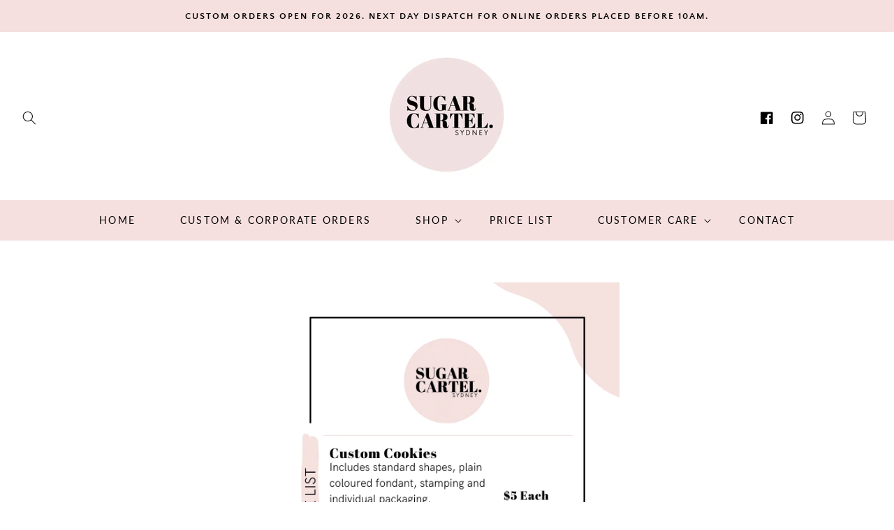

--- FILE ---
content_type: text/html; charset=utf-8
request_url: https://sugarcartelsydney.com/pages/price-list
body_size: 47566
content:
<!doctype html>
<html class="no-js" lang="en">
  <head>
    <!-- Meta Pixel Code -->
<script>
!function(f,b,e,v,n,t,s)
{if(f.fbq)return;n=f.fbq=function(){n.callMethod?
n.callMethod.apply(n,arguments):n.queue.push(arguments)};
if(!f._fbq)f._fbq=n;n.push=n;n.loaded=!0;n.version='2.0';
n.queue=[];t=b.createElement(e);t.async=!0;
t.src=v;s=b.getElementsByTagName(e)[0];
s.parentNode.insertBefore(t,s)}(window, document,'script',
'https://connect.facebook.net/en_US/fbevents.js');
fbq('init', '533922498997726');
fbq('track', 'PageView');
</script>
<noscript><img height="1" width="1" style="display:none"
src="https://www.facebook.com/tr?id=533922498997726&ev=PageView&noscript=1"
/></noscript>
<!-- End Meta Pixel Code -->
<!-- BEAE-HEADER --><!-- END BEAE-HEADER -->

 

    <meta charset="utf-8">
    <meta http-equiv="X-UA-Compatible" content="IE=edge">
    <meta name="viewport" content="width=device-width,initial-scale=1">
    <meta name="theme-color" content="">
    <link rel="canonical" href="https://sugarcartelsydney.com/pages/price-list">
    <link rel="preconnect" href="https://cdn.shopify.com" crossorigin><link rel="preconnect" href="https://fonts.shopifycdn.com" crossorigin><title>
      Price List
 &ndash; Sugar Cartel Sydney</title>

<!-- Avada Boost Sales Script -->

      


          
          
          
          
          
          
          
          
          
          <script>
            const AVADA_ENHANCEMENTS = {};
            AVADA_ENHANCEMENTS.contentProtection = false;
            AVADA_ENHANCEMENTS.hideCheckoutButon = false;
            AVADA_ENHANCEMENTS.cartSticky = false;
            AVADA_ENHANCEMENTS.multiplePixelStatus = false;
            AVADA_ENHANCEMENTS.inactiveStatus = false;
            AVADA_ENHANCEMENTS.cartButtonAnimationStatus = false;
            AVADA_ENHANCEMENTS.whatsappStatus = false;
            AVADA_ENHANCEMENTS.messengerStatus = false;
            AVADA_ENHANCEMENTS.livechatStatus = false;
          </script>
















      <script>
        const AVADA_CDT = {};
        AVADA_CDT.template = "page";
        AVADA_CDT.collections = [];
        

        const AVADA_INVQTY = {};
        

        AVADA_CDT.cartitem = 0;
        AVADA_CDT.moneyformat = `\${{amount}}`;
        AVADA_CDT.cartTotalPrice = 0;
        

        window.AVADA_BADGES = window.AVADA_BADGES || {};
        window.AVADA_BADGES = [{"collectionPageInlinePosition":"after","badgeStyle":"color","createdAt":"2022-12-03T09:16:38.889Z","name":"Product Pages","priority":"0","customWidthSize":450,"inlinePosition":"after","font":"default","badgeBorderColor":"#e1e1e1","collectionPagePosition":"","badgeList":["https:\/\/cdn1.avada.io\/boost-sales\/visa.svg","https:\/\/cdn1.avada.io\/boost-sales\/mastercard.svg","https:\/\/cdn1.avada.io\/boost-sales\/americanexpress.svg","https:\/\/cdn1.avada.io\/boost-sales\/discover.svg","https:\/\/cdn1.avada.io\/boost-sales\/paypal.svg","https:\/\/cdn1.avada.io\/boost-sales\/applepay.svg","https:\/\/cdn1.avada.io\/boost-sales\/googlepay.svg"],"position":"","headingColor":"#232323","badgeWidth":"full-width","customWidthSizeInMobile":450,"badgeCustomSize":70,"description":"Increase a sense of urgency and boost conversation rate on each product page. ","badgeSize":"small","cartInlinePosition":"after","headerText":"Secure Checkout With","showBadgeBorder":false,"status":true,"isSetCustomWidthMobile":false,"headingSize":16,"homePagePosition":"","textAlign":"avada-align-center","showHeaderText":true,"shopDomain":"sugar-ca.myshopify.com","badgeBorderRadius":3,"badgePageType":"product","showBadges":true,"badgesSmartSelector":false,"homePageInlinePosition":"after","badgeEffect":"","shopId":"AWSCMm3ZxMDPrs7oM8fz","cartPosition":"","removeBranding":true,"id":"eiukPqd0wTTu9PUkJVhB"},{"customWidthSize":450,"selectedPreset":"Payment 1","showHeaderText":true,"cartInlinePosition":"after","inlinePosition":"after","headingColor":"#232323","headerText":"","status":true,"createdAt":"2022-12-03T09:16:38.602Z","badgeStyle":"color","badgeBorderRadius":3,"collectionPageInlinePosition":"after","description":"Win customers' trust from every pages by showing various trust badges at website's footer.","textAlign":"avada-align-center","badgeSize":"custom","badgePageType":"footer","cartPosition":"","homePagePosition":"","showBadgeBorder":false,"showBadges":true,"badgeList":["https:\/\/cdn1.avada.io\/boost-sales\/visa.svg","https:\/\/cdn1.avada.io\/boost-sales\/mastercard.svg","https:\/\/cdn1.avada.io\/boost-sales\/americanexpress.svg","https:\/\/cdn1.avada.io\/boost-sales\/discover.svg","https:\/\/cdn1.avada.io\/boost-sales\/paypal.svg","https:\/\/cdn1.avada.io\/boost-sales\/applepay.svg","https:\/\/cdn1.avada.io\/boost-sales\/googlepay.svg"],"shopId":"AWSCMm3ZxMDPrs7oM8fz","collectionPagePosition":"","name":"Footer","priority":"0","headingSize":16,"badgeWidth":"full-width","position":"","homePageInlinePosition":"after","badgeEffect":"","font":"default","badgesSmartSelector":false,"badgeCustomSize":40,"isSetCustomWidthMobile":false,"badgeBorderColor":"#e1e1e1","removeBranding":true,"shopDomain":"sugar-ca.myshopify.com","customWidthSizeInMobile":450,"id":"1HkYHTST8jjwlV0N8xig"}];

        window.AVADA_GENERAL_SETTINGS = window.AVADA_GENERAL_SETTINGS || {};
        window.AVADA_GENERAL_SETTINGS = null;

        window.AVADA_COUNDOWNS = window.AVADA_COUNDOWNS || {};
        window.AVADA_COUNDOWNS = [{},{},{"id":"opkvnqm3JhVlqbepznfv","description":"Increase urgency and boost conversions for each product page.","countdownEndAction":"HIDE_COUNTDOWN","minutesText":"Minutes","collectionPagePosition":"","hoursText":"Hours","daysText":"Days","saleCustomSeconds":"59","position":"form[action='\/cart\/add']","headingSize":30,"categoryNumbHeight":30,"collectionPageInlinePosition":"after","txtDateColor":"#122234","manualDisplayPosition":"form[action='\/cart\/add']","saleCustomMinutes":"10","saleCustomDays":"00","categoryUseDefaultSize":true,"showCountdownTimer":true,"timeUnits":"unit-dhms","numbWidth":60,"productIds":[],"textAlign":"text-center","showInventoryCountdown":true,"headingColor":"#0985C5","removeBranding":true,"shopId":"AWSCMm3ZxMDPrs7oM8fz","countdownTextBottom":"","stockType":"real_stock","categoryTxtDateSize":8,"manualDisplayPlacement":"after","numbBorderRadius":0,"linkText":"Hurry! sale ends in","displayType":"ALL_PRODUCT","categoryNumberSize":14,"displayLayout":"square-countdown","status":true,"useDefaultSize":true,"conditions":{"type":"ALL","conditions":[{"value":"","operation":"CONTAINS","type":"TITLE"}]},"stockTextBefore":"Only {{stock_qty}} left in stock. Hurry up 🔥","secondsText":"Seconds","name":"Product Pages","categoryTxtDatePos":"txt_outside_box","numbBorderColor":"#cccccc","saleDateType":"date-custom","productExcludeIds":[],"numbHeight":60,"txtDateSize":16,"countdownSmartSelector":false,"saleCustomHours":"00","txtDatePos":"txt_outside_box","numbBorderWidth":1,"inlinePosition":"after","createdAt":"2022-12-03T09:16:38.795Z","numbBgColor":"#ffffff","stockTextColor":"#122234","priority":"0","shopDomain":"sugar-ca.myshopify.com","categoryNumbWidth":30,"numbColor":"#122234","stockTextSize":16}];

        window.AVADA_STOCK_COUNTDOWNS = window.AVADA_STOCK_COUNTDOWNS || {};
        window.AVADA_STOCK_COUNTDOWNS = {};

        window.AVADA_COUNDOWNS_V2 = window.AVADA_COUNDOWNS_V2 || {};
        window.AVADA_COUNDOWNS_V2 = [];

        window.AVADA_INACTIVE_TAB = window.AVADA_INACTIVE_TAB || {};
        window.AVADA_INACTIVE_TAB = null;

        window.AVADA_LIVECHAT = window.AVADA_LIVECHAT || {};
        window.AVADA_LIVECHAT = null;

        window.AVADA_STICKY_ATC = window.AVADA_STICKY_ATC || {};
        window.AVADA_STICKY_ATC = null;

        window.AVADA_ATC_ANIMATION = window.AVADA_ATC_ANIMATION || {};
        window.AVADA_ATC_ANIMATION = null;

        window.AVADA_SP = window.AVADA_SP || {};
        window.AVADA_SP = {"shop":"AWSCMm3ZxMDPrs7oM8fz","configuration":{"position":"bottom-left","hide_time_ago":false,"smart_hide":false,"smart_hide_time":3,"smart_hide_unit":"days","truncate_product_name":true,"display_duration":5,"first_delay":10,"pops_interval":10,"max_pops_display":20,"show_mobile":true,"mobile_position":"bottom","animation":"fadeInUp","out_animation":"fadeOutDown","with_sound":false,"display_order":"order","only_product_viewing":false,"notice_continuously":false,"custom_css":"","replay":true,"included_urls":"","excluded_urls":"","excluded_product_type":"","countries_all":true,"countries":[],"allow_show":"all","hide_close":true,"close_time":1,"close_time_unit":"days","support_rtl":false},"notifications":{"yI8Mk3huTNLHKubmYuHL":{"settings":{"heading_text":"{{first_name}} in {{city}}, {{country}}","heading_font_weight":500,"heading_font_size":12,"content_text":"Purchased {{product_name}}","content_font_weight":800,"content_font_size":13,"background_image":"","background_color":"#FFF","heading_color":"#111","text_color":"#142A47","time_color":"#234342","with_border":false,"border_color":"#333333","border_width":1,"border_radius":20,"image_border_radius":20,"heading_decoration":null,"hover_product_decoration":null,"hover_product_color":"#122234","with_box_shadow":true,"font":"Raleway","language_code":"en","with_static_map":false,"use_dynamic_names":false,"dynamic_names":"","use_flag":false,"popup_custom_link":"","popup_custom_image":"","display_type":"popup","use_counter":false,"counter_color":"#0b4697","counter_unit_color":"#0b4697","counter_unit_plural":"views","counter_unit_single":"view","truncate_product_name":false,"allow_show":"all","included_urls":"","excluded_urls":"","position":"bottom-left","display_duration":5,"show_mobile":true,"mobile_position":"bottom","support_rtl":false},"type":"order","items":[{"product_handle":"will-you-be-my-godfather-box","shipping_country":"Australia","product_id":7529884352734,"country":"Australia","city":"Silverdale","shipping_first_name":"Morgan","product_link":"https:\/\/sugar-ca.myshopify.com\/products\/will-you-be-my-godfather-box","shipping_city":"Silverdale","product_name":"\"Will You Be My Godfather?\" Box","date":"2022-12-03T18:42:30+11:00","product_image":"https:\/\/cdn.shopify.com\/s\/files\/1\/0549\/2572\/1822\/products\/image4_1.jpg?v=1642978748","map_url":"https:\/\/storage.googleapis.com\/avada-boost-sales.appspot.com\/maps\/Silverdale.png","first_name":"Morgan","relativeDate":"2 hours ago","smart_hide":false,"flag_url":"https:\/\/cdn1.avada.io\/proofo\/flags\/130-australia.svg"},{"shipping_first_name":"Morgan","shipping_country":"Australia","country":"Australia","product_id":7529884483806,"city":"Silverdale","date":"2022-12-03T18:42:30+11:00","first_name":"Morgan","product_handle":"will-you-be-my-godmother-box","shipping_city":"Silverdale","product_name":"\"Will You Be My Godmother?\" Box","product_link":"https:\/\/sugar-ca.myshopify.com\/products\/will-you-be-my-godmother-box","map_url":"https:\/\/storage.googleapis.com\/avada-boost-sales.appspot.com\/maps\/Silverdale.png","product_image":"https:\/\/cdn.shopify.com\/s\/files\/1\/0549\/2572\/1822\/products\/image5_2.jpg?v=1642978813","relativeDate":"2 hours ago","smart_hide":false,"flag_url":"https:\/\/cdn1.avada.io\/proofo\/flags\/130-australia.svg"},{"country":"Australia","first_name":"Maree","product_handle":"christmas-mini-pyo-pack","city":"Wentworth","shipping_city":"Wentworth","shipping_first_name":"Maree","shipping_country":"Australia","date":"2022-12-03T15:05:07+11:00","product_name":"Christmas Mini PYO Pack (Pre-Order)","product_link":"https:\/\/sugar-ca.myshopify.com\/products\/christmas-mini-pyo-pack","product_image":"https:\/\/cdn.shopify.com\/s\/files\/1\/0549\/2572\/1822\/products\/image_5ffde9a0-caf8-4783-934c-698cc0d79d7c.heic?v=1667976425","map_url":"https:\/\/storage.googleapis.com\/avada-boost-sales.appspot.com\/maps\/Wentworth.png","product_id":7868034777310,"relativeDate":"5 hours ago","smart_hide":false,"flag_url":"https:\/\/cdn1.avada.io\/proofo\/flags\/130-australia.svg"},{"product_link":"https:\/\/sugar-ca.myshopify.com\/products\/christmas-mini-pyo-pack","product_name":"Christmas Mini PYO Pack (Pre-Order)","product_id":7868034777310,"country":"Australia","shipping_city":"McLeans Ridges","shipping_country":"Australia","date":"2022-12-03T13:53:50+11:00","shipping_first_name":"Rebecca","product_handle":"christmas-mini-pyo-pack","city":"McLeans Ridges","first_name":"Rebecca","map_url":"https:\/\/storage.googleapis.com\/avada-boost-sales.appspot.com\/maps\/McLeans Ridges.png","product_image":"https:\/\/cdn.shopify.com\/s\/files\/1\/0549\/2572\/1822\/products\/image_5ffde9a0-caf8-4783-934c-698cc0d79d7c.heic?v=1667976425","relativeDate":"6 hours ago","smart_hide":false,"flag_url":"https:\/\/cdn1.avada.io\/proofo\/flags\/130-australia.svg"},{"product_id":7868034777310,"city":"Dee Why","date":"2022-12-03T13:26:37+11:00","country":"Australia","product_image":"https:\/\/cdn.shopify.com\/s\/files\/1\/0549\/2572\/1822\/products\/image_5ffde9a0-caf8-4783-934c-698cc0d79d7c.heic?v=1667976425","shipping_country":"Australia","product_name":"Christmas Mini PYO Pack (Pre-Order)","product_handle":"christmas-mini-pyo-pack","first_name":"Chehara","product_link":"https:\/\/sugar-ca.myshopify.com\/products\/christmas-mini-pyo-pack","shipping_first_name":"Chehara","shipping_city":"Dee Why","map_url":"https:\/\/storage.googleapis.com\/avada-boost-sales.appspot.com\/maps\/Dee Why.png","relativeDate":"7 hours ago","smart_hide":false,"flag_url":"https:\/\/cdn1.avada.io\/proofo\/flags\/130-australia.svg"},{"product_name":"Christmas Mini Pack (Pre-Order)","shipping_city":"Miranda","shipping_first_name":"Christina","first_name":"Christina","product_image":"https:\/\/cdn.shopify.com\/s\/files\/1\/0549\/2572\/1822\/products\/image_c515672b-728e-46e6-a5f5-a4471f2774e2.heic?v=1667975753","product_handle":"christmas-mini-pack","shipping_country":"Australia","city":"Miranda","product_link":"https:\/\/sugar-ca.myshopify.com\/products\/christmas-mini-pack","product_id":7868031074526,"date":"2022-12-03T09:06:41+11:00","map_url":"https:\/\/storage.googleapis.com\/avada-boost-sales.appspot.com\/maps\/Miranda.png","country":"Australia","relativeDate":"11 hours ago","smart_hide":false,"flag_url":"https:\/\/cdn1.avada.io\/proofo\/flags\/130-australia.svg"},{"shipping_first_name":"Christina","date":"2022-12-03T09:06:41+11:00","product_link":"https:\/\/sugar-ca.myshopify.com\/products\/classic-christmas-pack","product_name":"Classic Christmas Pack (Pre-Order)","first_name":"Christina","country":"Australia","shipping_city":"Miranda","product_image":"https:\/\/cdn.shopify.com\/s\/files\/1\/0549\/2572\/1822\/products\/image_5498003c-0d2c-49b0-9823-cbc3e6df5234.heic?v=1667976176","product_id":7868032876766,"shipping_country":"Australia","map_url":"https:\/\/storage.googleapis.com\/avada-boost-sales.appspot.com\/maps\/Miranda.png","city":"Miranda","product_handle":"classic-christmas-pack","relativeDate":"11 hours ago","smart_hide":false,"flag_url":"https:\/\/cdn1.avada.io\/proofo\/flags\/130-australia.svg"},{"product_link":"https:\/\/sugar-ca.myshopify.com\/products\/the-traditional-christmas-pack","product_image":"https:\/\/cdn.shopify.com\/s\/files\/1\/0549\/2572\/1822\/products\/image_e4078195-f239-4f0c-b505-4d5e7fecfce4.heic?v=1667976348","city":"Hornsby","country":"Australia","shipping_first_name":"Sarah","map_url":"https:\/\/storage.googleapis.com\/avada-boost-sales.appspot.com\/maps\/Hornsby.png","product_handle":"the-traditional-christmas-pack","product_name":"The Traditional Christmas Pack (Pre-Order)","first_name":"Sarah","shipping_city":"Hornsby","product_id":7868033663198,"shipping_country":"Australia","date":"2022-12-02T19:18:40+11:00","relativeDate":"a day ago","smart_hide":false,"flag_url":"https:\/\/cdn1.avada.io\/proofo\/flags\/130-australia.svg"},{"product_link":"https:\/\/sugar-ca.myshopify.com\/products\/merry-grinchmas-pack","country":"Australia","city":"Hornsby","product_name":"Merry Grinchmas Pack (Pre-Order)","product_handle":"merry-grinchmas-pack","map_url":"https:\/\/storage.googleapis.com\/avada-boost-sales.appspot.com\/maps\/Hornsby.png","product_id":7868032254174,"product_image":"https:\/\/cdn.shopify.com\/s\/files\/1\/0549\/2572\/1822\/products\/image_0e7ca419-169f-40bf-a628-d2074474ea44.heic?v=1667976046","shipping_first_name":"Sarah","first_name":"Sarah","date":"2022-12-02T19:18:40+11:00","shipping_city":"Hornsby","shipping_country":"Australia","relativeDate":"a day ago","smart_hide":false,"flag_url":"https:\/\/cdn1.avada.io\/proofo\/flags\/130-australia.svg"},{"product_id":7868029698270,"shipping_first_name":"Jess","shipping_country":"Australia","city":"Meadow Heights","map_url":"https:\/\/storage.googleapis.com\/avada-boost-sales.appspot.com\/maps\/Meadow Heights.png","country":"Australia","product_link":"https:\/\/sugar-ca.myshopify.com\/products\/christmas-cheer-pack","date":"2022-12-02T15:28:45+11:00","product_handle":"christmas-cheer-pack","shipping_city":"Meadow Heights","product_name":"Christmas Cheer Pack (Pre-Order)","first_name":"Jess","product_image":"https:\/\/cdn.shopify.com\/s\/files\/1\/0549\/2572\/1822\/products\/image_72a0f417-6686-4fcc-bcfd-46960ca99db8.heic?v=1667975470","relativeDate":"a day ago","smart_hide":false,"flag_url":"https:\/\/cdn1.avada.io\/proofo\/flags\/130-australia.svg"},{"country":"Australia","map_url":"https:\/\/storage.googleapis.com\/avada-boost-sales.appspot.com\/maps\/Meadow Heights.png","shipping_country":"Australia","shipping_first_name":"Jess","city":"Meadow Heights","first_name":"Jess","product_id":7868031074526,"product_link":"https:\/\/sugar-ca.myshopify.com\/products\/christmas-mini-pack","product_name":"Christmas Mini Pack (Pre-Order)","product_image":"https:\/\/cdn.shopify.com\/s\/files\/1\/0549\/2572\/1822\/products\/image_c515672b-728e-46e6-a5f5-a4471f2774e2.heic?v=1667975753","shipping_city":"Meadow Heights","date":"2022-12-02T15:28:45+11:00","product_handle":"christmas-mini-pack","relativeDate":"a day ago","smart_hide":false,"flag_url":"https:\/\/cdn1.avada.io\/proofo\/flags\/130-australia.svg"},{"product_link":"https:\/\/sugar-ca.myshopify.com\/products\/merry-grinchmas-pack","product_image":"https:\/\/cdn.shopify.com\/s\/files\/1\/0549\/2572\/1822\/products\/image_0e7ca419-169f-40bf-a628-d2074474ea44.heic?v=1667976046","country":"Australia","product_id":7868032254174,"product_name":"Merry Grinchmas Pack (Pre-Order)","product_handle":"merry-grinchmas-pack","shipping_first_name":"Natalie","map_url":"https:\/\/storage.googleapis.com\/avada-boost-sales.appspot.com\/maps\/Essendon.png","shipping_country":"Australia","date":"2022-12-02T14:05:22+11:00","shipping_city":"Essendon","first_name":"Natalie","city":"Essendon","relativeDate":"a day ago","smart_hide":false,"flag_url":"https:\/\/cdn1.avada.io\/proofo\/flags\/130-australia.svg"},{"product_name":"Merry Grinchmas Pack (Pre-Order)","first_name":"Saverina","product_link":"https:\/\/sugar-ca.myshopify.com\/products\/merry-grinchmas-pack","map_url":"https:\/\/storage.googleapis.com\/avada-boost-sales.appspot.com\/maps\/Revesby.png","shipping_country":"Australia","shipping_first_name":"Saverina","country":"Australia","product_id":7868032254174,"city":"Revesby","product_image":"https:\/\/cdn.shopify.com\/s\/files\/1\/0549\/2572\/1822\/products\/image_0e7ca419-169f-40bf-a628-d2074474ea44.heic?v=1667976046","product_handle":"merry-grinchmas-pack","date":"2022-12-02T11:36:10+11:00","shipping_city":"Revesby","relativeDate":"a day ago","smart_hide":false,"flag_url":"https:\/\/cdn1.avada.io\/proofo\/flags\/130-australia.svg"},{"product_image":"https:\/\/cdn.shopify.com\/s\/files\/1\/0549\/2572\/1822\/products\/image_1d54c377-2221-4191-9962-9b60a4e6572a.jpg?v=1634103317","product_handle":"princess-pyo","shipping_first_name":"Mai","product_id":7329689469150,"country":"Australia","product_link":"https:\/\/sugar-ca.myshopify.com\/products\/princess-pyo","shipping_city":"Mount Sheridan","date":"2022-12-02T10:36:21+11:00","first_name":"Mai","city":"Mount Sheridan","map_url":"https:\/\/storage.googleapis.com\/avada-boost-sales.appspot.com\/maps\/Mount Sheridan.png","shipping_country":"Australia","product_name":"Princess Paint Your Own Pack","relativeDate":"a day ago","smart_hide":false,"flag_url":"https:\/\/cdn1.avada.io\/proofo\/flags\/130-australia.svg"},{"product_link":"https:\/\/sugar-ca.myshopify.com\/products\/mermaid-pyo","product_handle":"mermaid-pyo","shipping_city":"Mount Sheridan","product_image":"https:\/\/cdn.shopify.com\/s\/files\/1\/0549\/2572\/1822\/products\/image_05a6041b-1dca-4b7e-b2d9-356a5fe220b2.jpg?v=1634102178","date":"2022-12-02T10:36:21+11:00","map_url":"https:\/\/storage.googleapis.com\/avada-boost-sales.appspot.com\/maps\/Mount Sheridan.png","country":"Australia","shipping_first_name":"Mai","city":"Mount Sheridan","product_name":"Mermaid Paint Your Own Pack","product_id":7329689632990,"shipping_country":"Australia","first_name":"Mai","relativeDate":"a day ago","smart_hide":false,"flag_url":"https:\/\/cdn1.avada.io\/proofo\/flags\/130-australia.svg"},{"city":"Mount Sheridan","date":"2022-12-02T10:36:21+11:00","map_url":"https:\/\/storage.googleapis.com\/avada-boost-sales.appspot.com\/maps\/Mount Sheridan.png","product_image":"https:\/\/cdn.shopify.com\/s\/files\/1\/0549\/2572\/1822\/products\/image2_4.jpg?v=1643325989","shipping_country":"Australia","product_handle":"gemini-zodiac-box","product_name":"Gemini Zodiac Box","product_link":"https:\/\/sugar-ca.myshopify.com\/products\/gemini-zodiac-box","shipping_first_name":"Mai","shipping_city":"Mount Sheridan","first_name":"Mai","product_id":7534365704414,"country":"Australia","relativeDate":"a day ago","smart_hide":false,"flag_url":"https:\/\/cdn1.avada.io\/proofo\/flags\/130-australia.svg"},{"shipping_city":"Mount Sheridan","first_name":"Mai","map_url":"https:\/\/storage.googleapis.com\/avada-boost-sales.appspot.com\/maps\/Mount Sheridan.png","city":"Mount Sheridan","shipping_country":"Australia","product_link":"https:\/\/sugar-ca.myshopify.com\/products\/aries-zodiac-box","date":"2022-12-02T10:36:21+11:00","product_image":"https:\/\/cdn.shopify.com\/s\/files\/1\/0549\/2572\/1822\/products\/image10.jpg?v=1643327552","product_name":"Aries Zodiac Box","shipping_first_name":"Mai","country":"Australia","product_id":7534381531358,"product_handle":"aries-zodiac-box","relativeDate":"a day ago","smart_hide":false,"flag_url":"https:\/\/cdn1.avada.io\/proofo\/flags\/130-australia.svg"},{"product_link":"https:\/\/sugar-ca.myshopify.com\/products\/thanks-a-bunch-box","date":"2022-12-02T07:38:38+11:00","product_id":7697639735518,"city":"Oakhurst","country":"Australia","shipping_first_name":"Lauren","shipping_country":"Australia","shipping_city":"Oakhurst","map_url":"https:\/\/storage.googleapis.com\/avada-boost-sales.appspot.com\/maps\/Oakhurst.png","product_name":"“Thanks A Bunch” Box","product_image":"https:\/\/cdn.shopify.com\/s\/files\/1\/0549\/2572\/1822\/products\/image_c134f41e-344d-4d61-af72-fca1fe1792ff.jpg?v=1655764777","first_name":"Lauren","product_handle":"thanks-a-bunch-box","relativeDate":"2 days ago","smart_hide":false,"flag_url":"https:\/\/cdn1.avada.io\/proofo\/flags\/130-australia.svg"},{"map_url":"https:\/\/storage.googleapis.com\/avada-boost-sales.appspot.com\/maps\/Camperdown.png","first_name":"Stefani \u0026 Harry","city":"Camperdown","product_image":"https:\/\/cdn.shopify.com\/s\/files\/1\/0549\/2572\/1822\/products\/Facetune_23-10-2022-16-37-51.heic?v=1666594607","product_id":7849848537310,"shipping_country":"Australia","country":"Australia","date":"2022-12-01T20:04:59+11:00","product_handle":"thanks-for-helping-me-grow-pack","shipping_first_name":"Stefani \u0026 Harry","shipping_city":"Camperdown","product_name":"\"Thanks For Helping Me Grow\" Pack","product_link":"https:\/\/sugar-ca.myshopify.com\/products\/thanks-for-helping-me-grow-pack","relativeDate":"2 days ago","smart_hide":false,"flag_url":"https:\/\/cdn1.avada.io\/proofo\/flags\/130-australia.svg"},{"product_link":"https:\/\/sugar-ca.myshopify.com\/products\/christmas-mini-pack","city":"Condell Park","product_id":7868031074526,"product_handle":"christmas-mini-pack","product_name":"Christmas Mini Pack (Pre-Order)","shipping_country":"Australia","country":"Australia","map_url":"https:\/\/storage.googleapis.com\/avada-boost-sales.appspot.com\/maps\/Condell Park.png","first_name":"Kim","date":"2022-12-01T16:14:00+11:00","shipping_city":"Condell Park","shipping_first_name":"Kim","product_image":"https:\/\/cdn.shopify.com\/s\/files\/1\/0549\/2572\/1822\/products\/image_c515672b-728e-46e6-a5f5-a4471f2774e2.heic?v=1667975753","relativeDate":"2 days ago","smart_hide":false,"flag_url":"https:\/\/cdn1.avada.io\/proofo\/flags\/130-australia.svg"},{"date":"2022-12-01T13:15:55+11:00","shipping_country":"Australia","product_name":"Christmas Mini PYO Pack (Pre-Order)","city":"Upper Coomera","shipping_city":"Upper Coomera","product_handle":"christmas-mini-pyo-pack","country":"Australia","product_link":"https:\/\/sugar-ca.myshopify.com\/products\/christmas-mini-pyo-pack","product_image":"https:\/\/cdn.shopify.com\/s\/files\/1\/0549\/2572\/1822\/products\/image_5ffde9a0-caf8-4783-934c-698cc0d79d7c.heic?v=1667976425","product_id":7868034777310,"map_url":"https:\/\/storage.googleapis.com\/avada-boost-sales.appspot.com\/maps\/Upper Coomera.png","first_name":"Nadine","shipping_first_name":"Nadine","relativeDate":"2 days ago","smart_hide":false,"flag_url":"https:\/\/cdn1.avada.io\/proofo\/flags\/130-australia.svg"},{"product_name":"Christmas Train PYO Pack (Pre-Order)","product_image":"https:\/\/cdn.shopify.com\/s\/files\/1\/0549\/2572\/1822\/products\/image_1715fe11-d979-4a5b-a678-527e7dda9e04.jpg?v=1667976545","city":"Upper Coomera","date":"2022-12-01T13:15:55+11:00","map_url":"https:\/\/storage.googleapis.com\/avada-boost-sales.appspot.com\/maps\/Upper Coomera.png","shipping_country":"Australia","product_handle":"christmas-train-pyo-pack","first_name":"Nadine","product_link":"https:\/\/sugar-ca.myshopify.com\/products\/christmas-train-pyo-pack","shipping_city":"Upper Coomera","shipping_first_name":"Nadine","country":"Australia","product_id":7868035367134,"relativeDate":"2 days ago","smart_hide":false,"flag_url":"https:\/\/cdn1.avada.io\/proofo\/flags\/130-australia.svg"},{"shipping_country":"Australia","shipping_first_name":"Carly","city":"Albion Park","product_id":7849837527262,"first_name":"Carly","product_link":"https:\/\/sugar-ca.myshopify.com\/products\/best-teacher-ever-pack","shipping_city":"Albion Park","product_name":"Best Teacher Ever Pack","product_image":"https:\/\/cdn.shopify.com\/s\/files\/1\/0549\/2572\/1822\/products\/Facetune_23-10-2022-16-51-48.heic?v=1666594079","date":"2022-12-01T13:04:10+11:00","map_url":"https:\/\/storage.googleapis.com\/avada-boost-sales.appspot.com\/maps\/Albion Park.png","product_handle":"best-teacher-ever-pack","country":"Australia","relativeDate":"2 days ago","smart_hide":false,"flag_url":"https:\/\/cdn1.avada.io\/proofo\/flags\/130-australia.svg"},{"product_id":7529884713182,"shipping_country":"Australia","city":"Bondi","shipping_city":"Burraneer","product_handle":"will-you-be-my-godparents-box","map_url":"https:\/\/storage.googleapis.com\/avada-boost-sales.appspot.com\/maps\/Bondi.png","product_link":"https:\/\/sugar-ca.myshopify.com\/products\/will-you-be-my-godparents-box","first_name":"Chelsea","shipping_first_name":"Chelsea","product_name":"\"Will You Be My Godparents?\" Box","product_image":"https:\/\/cdn.shopify.com\/s\/files\/1\/0549\/2572\/1822\/products\/image3_1.jpg?v=1642978966","date":"2022-12-01T13:04:06+11:00","country":"Australia","relativeDate":"2 days ago","smart_hide":false,"flag_url":"https:\/\/cdn1.avada.io\/proofo\/flags\/130-australia.svg"},{"date":"2022-12-01T11:01:03+11:00","shipping_city":"Manly","product_handle":"thanks-for-helping-me-grow-pack","city":"Manly","first_name":"Sophie","shipping_first_name":"Sophie","product_name":"\"Thanks For Helping Me Grow\" Pack","product_image":"https:\/\/cdn.shopify.com\/s\/files\/1\/0549\/2572\/1822\/products\/Facetune_23-10-2022-16-37-51.heic?v=1666594607","product_id":7849848537310,"product_link":"https:\/\/sugar-ca.myshopify.com\/products\/thanks-for-helping-me-grow-pack","map_url":"https:\/\/storage.googleapis.com\/avada-boost-sales.appspot.com\/maps\/Manly.png","shipping_country":"Australia","country":"Australia","relativeDate":"2 days ago","smart_hide":false,"flag_url":"https:\/\/cdn1.avada.io\/proofo\/flags\/130-australia.svg"},{"map_url":"https:\/\/storage.googleapis.com\/avada-boost-sales.appspot.com\/maps\/Schofields.png","product_image":"https:\/\/cdn.shopify.com\/s\/files\/1\/0549\/2572\/1822\/products\/image_05a6041b-1dca-4b7e-b2d9-356a5fe220b2.jpg?v=1634102178","shipping_country":"Australia","product_name":"Mermaid Paint Your Own Pack","country":"Australia","product_link":"https:\/\/sugar-ca.myshopify.com\/products\/mermaid-pyo","date":"2022-12-01T10:37:53+11:00","product_handle":"mermaid-pyo","shipping_city":"Schofields","city":"Schofields","first_name":"Natala","shipping_first_name":"Natala","product_id":7329689632990,"relativeDate":"2 days ago","smart_hide":false,"flag_url":"https:\/\/cdn1.avada.io\/proofo\/flags\/130-australia.svg"},{"product_image":"https:\/\/cdn.shopify.com\/s\/files\/1\/0549\/2572\/1822\/products\/image_1d54c377-2221-4191-9962-9b60a4e6572a.jpg?v=1634103317","shipping_first_name":"Natala","map_url":"https:\/\/storage.googleapis.com\/avada-boost-sales.appspot.com\/maps\/Schofields.png","date":"2022-12-01T10:37:53+11:00","product_id":7329689469150,"shipping_city":"Schofields","product_link":"https:\/\/sugar-ca.myshopify.com\/products\/princess-pyo","shipping_country":"Australia","country":"Australia","city":"Schofields","product_handle":"princess-pyo","first_name":"Natala","product_name":"Princess Paint Your Own Pack","relativeDate":"2 days ago","smart_hide":false,"flag_url":"https:\/\/cdn1.avada.io\/proofo\/flags\/130-australia.svg"},{"shipping_first_name":"Natala","product_id":7329688223966,"first_name":"Natala","shipping_city":"Schofields","date":"2022-12-01T10:37:53+11:00","product_name":"Construction Paint Your Own Pack","map_url":"https:\/\/storage.googleapis.com\/avada-boost-sales.appspot.com\/maps\/Schofields.png","product_link":"https:\/\/sugar-ca.myshopify.com\/products\/construction-p-y-o","product_image":"https:\/\/cdn.shopify.com\/s\/files\/1\/0549\/2572\/1822\/products\/image_7a65c432-cf2c-4ba5-98fc-783a4552227a.jpg?v=1634101852","shipping_country":"Australia","city":"Schofields","product_handle":"construction-p-y-o","country":"Australia","relativeDate":"2 days ago","smart_hide":false,"flag_url":"https:\/\/cdn1.avada.io\/proofo\/flags\/130-australia.svg"},{"product_id":7329689665758,"product_image":"https:\/\/cdn.shopify.com\/s\/files\/1\/0549\/2572\/1822\/products\/image_c73ca0f1-fcac-4a28-8096-a95115331c66.jpg?v=1634103766","product_link":"https:\/\/sugar-ca.myshopify.com\/products\/dinosaur-pyo","country":"Australia","shipping_city":"Schofields","map_url":"https:\/\/storage.googleapis.com\/avada-boost-sales.appspot.com\/maps\/Schofields.png","shipping_country":"Australia","shipping_first_name":"Natala","first_name":"Natala","city":"Schofields","date":"2022-12-01T10:37:53+11:00","product_name":"Dinosaur Paint Your Own Pack","product_handle":"dinosaur-pyo","relativeDate":"2 days ago","smart_hide":false,"flag_url":"https:\/\/cdn1.avada.io\/proofo\/flags\/130-australia.svg"},{"product_image":"https:\/\/cdn.shopify.com\/s\/files\/1\/0549\/2572\/1822\/products\/image0_7.jpg?v=1642979897","date":"2022-12-01T10:37:53+11:00","product_id":7529886580958,"map_url":"https:\/\/storage.googleapis.com\/avada-boost-sales.appspot.com\/maps\/Schofields.png","city":"Schofields","product_link":"https:\/\/sugar-ca.myshopify.com\/products\/lets-party-birthday-box","product_name":"Let's Party Birthday Box","shipping_city":"Schofields","country":"Australia","product_handle":"lets-party-birthday-box","shipping_country":"Australia","first_name":"Natala","shipping_first_name":"Natala","relativeDate":"2 days ago","smart_hide":false,"flag_url":"https:\/\/cdn1.avada.io\/proofo\/flags\/130-australia.svg"}],"source":"shopify\/order"}},"removeBranding":true};

        window.AVADA_BS_EMBED = window.AVADA_BS_EMBED || {};
        window.AVADA_BS_EMBED.isSupportThemeOS = true
        window.AVADA_BS_EMBED.dupTrustBadge = true

        window.AVADA_BS_VERSION = window.AVADA_BS_VERSION || {};
        window.AVADA_BS_VERSION = { BSVersion : 'AVADA-BS-1.0.2'}

        window.AVADA_BS_FSB = window.AVADA_BS_FSB || {};
        window.AVADA_BS_FSB = {
          bars: [],
          cart: 0,
          compatible: {
            langify: ''
          }
        };

        window.AVADA_BADGE_CART_DRAWER = window.AVADA_BADGE_CART_DRAWER || {};
        window.AVADA_BADGE_CART_DRAWER = {id : 'null'};
      </script>
<!-- /Avada Boost Sales Script -->



    
      <meta name="description" content="A guide to our pricing structure for our custom cookies.">
    

    

<meta property="og:site_name" content="Sugar Cartel Sydney">
<meta property="og:url" content="https://sugarcartelsydney.com/pages/price-list">
<meta property="og:title" content="Price List">
<meta property="og:type" content="website">
<meta property="og:description" content="A guide to our pricing structure for our custom cookies."><meta name="twitter:card" content="summary_large_image">
<meta name="twitter:title" content="Price List">
<meta name="twitter:description" content="A guide to our pricing structure for our custom cookies.">


    <script src="//sugarcartelsydney.com/cdn/shop/t/3/assets/global.js?v=149218417569708675861639193626" defer="defer"></script>
    <script>window.performance && window.performance.mark && window.performance.mark('shopify.content_for_header.start');</script><meta name="google-site-verification" content="miF38h6ifjfLv5FbGA5nfNLEhwMxFtVYsg35sO9koLA">
<meta name="facebook-domain-verification" content="xwd9hzv97wlywbas5xd47gmoynpsk9">
<meta id="shopify-digital-wallet" name="shopify-digital-wallet" content="/54925721822/digital_wallets/dialog">
<meta name="shopify-checkout-api-token" content="c3d8125d4b479f2e41d9419b78c95e23">
<script async="async" src="/checkouts/internal/preloads.js?locale=en-AU"></script>
<link rel="preconnect" href="https://shop.app" crossorigin="anonymous">
<script async="async" src="https://shop.app/checkouts/internal/preloads.js?locale=en-AU&shop_id=54925721822" crossorigin="anonymous"></script>
<script id="apple-pay-shop-capabilities" type="application/json">{"shopId":54925721822,"countryCode":"AU","currencyCode":"AUD","merchantCapabilities":["supports3DS"],"merchantId":"gid:\/\/shopify\/Shop\/54925721822","merchantName":"Sugar Cartel Sydney","requiredBillingContactFields":["postalAddress","email","phone"],"requiredShippingContactFields":["postalAddress","email","phone"],"shippingType":"shipping","supportedNetworks":["visa","masterCard","amex","jcb"],"total":{"type":"pending","label":"Sugar Cartel Sydney","amount":"1.00"},"shopifyPaymentsEnabled":true,"supportsSubscriptions":true}</script>
<script id="shopify-features" type="application/json">{"accessToken":"c3d8125d4b479f2e41d9419b78c95e23","betas":["rich-media-storefront-analytics"],"domain":"sugarcartelsydney.com","predictiveSearch":true,"shopId":54925721822,"locale":"en"}</script>
<script>var Shopify = Shopify || {};
Shopify.shop = "sugar-ca.myshopify.com";
Shopify.locale = "en";
Shopify.currency = {"active":"AUD","rate":"1.0"};
Shopify.country = "AU";
Shopify.theme = {"name":"Studiojoy2.0 1","id":129488879838,"schema_name":"Dawn","schema_version":"2.0.0","theme_store_id":null,"role":"main"};
Shopify.theme.handle = "null";
Shopify.theme.style = {"id":null,"handle":null};
Shopify.cdnHost = "sugarcartelsydney.com/cdn";
Shopify.routes = Shopify.routes || {};
Shopify.routes.root = "/";</script>
<script type="module">!function(o){(o.Shopify=o.Shopify||{}).modules=!0}(window);</script>
<script>!function(o){function n(){var o=[];function n(){o.push(Array.prototype.slice.apply(arguments))}return n.q=o,n}var t=o.Shopify=o.Shopify||{};t.loadFeatures=n(),t.autoloadFeatures=n()}(window);</script>
<script>
  window.ShopifyPay = window.ShopifyPay || {};
  window.ShopifyPay.apiHost = "shop.app\/pay";
  window.ShopifyPay.redirectState = null;
</script>
<script id="shop-js-analytics" type="application/json">{"pageType":"page"}</script>
<script defer="defer" async type="module" src="//sugarcartelsydney.com/cdn/shopifycloud/shop-js/modules/v2/client.init-shop-cart-sync_BT-GjEfc.en.esm.js"></script>
<script defer="defer" async type="module" src="//sugarcartelsydney.com/cdn/shopifycloud/shop-js/modules/v2/chunk.common_D58fp_Oc.esm.js"></script>
<script defer="defer" async type="module" src="//sugarcartelsydney.com/cdn/shopifycloud/shop-js/modules/v2/chunk.modal_xMitdFEc.esm.js"></script>
<script type="module">
  await import("//sugarcartelsydney.com/cdn/shopifycloud/shop-js/modules/v2/client.init-shop-cart-sync_BT-GjEfc.en.esm.js");
await import("//sugarcartelsydney.com/cdn/shopifycloud/shop-js/modules/v2/chunk.common_D58fp_Oc.esm.js");
await import("//sugarcartelsydney.com/cdn/shopifycloud/shop-js/modules/v2/chunk.modal_xMitdFEc.esm.js");

  window.Shopify.SignInWithShop?.initShopCartSync?.({"fedCMEnabled":true,"windoidEnabled":true});

</script>
<script>
  window.Shopify = window.Shopify || {};
  if (!window.Shopify.featureAssets) window.Shopify.featureAssets = {};
  window.Shopify.featureAssets['shop-js'] = {"shop-cart-sync":["modules/v2/client.shop-cart-sync_DZOKe7Ll.en.esm.js","modules/v2/chunk.common_D58fp_Oc.esm.js","modules/v2/chunk.modal_xMitdFEc.esm.js"],"init-fed-cm":["modules/v2/client.init-fed-cm_B6oLuCjv.en.esm.js","modules/v2/chunk.common_D58fp_Oc.esm.js","modules/v2/chunk.modal_xMitdFEc.esm.js"],"shop-cash-offers":["modules/v2/client.shop-cash-offers_D2sdYoxE.en.esm.js","modules/v2/chunk.common_D58fp_Oc.esm.js","modules/v2/chunk.modal_xMitdFEc.esm.js"],"shop-login-button":["modules/v2/client.shop-login-button_QeVjl5Y3.en.esm.js","modules/v2/chunk.common_D58fp_Oc.esm.js","modules/v2/chunk.modal_xMitdFEc.esm.js"],"pay-button":["modules/v2/client.pay-button_DXTOsIq6.en.esm.js","modules/v2/chunk.common_D58fp_Oc.esm.js","modules/v2/chunk.modal_xMitdFEc.esm.js"],"shop-button":["modules/v2/client.shop-button_DQZHx9pm.en.esm.js","modules/v2/chunk.common_D58fp_Oc.esm.js","modules/v2/chunk.modal_xMitdFEc.esm.js"],"avatar":["modules/v2/client.avatar_BTnouDA3.en.esm.js"],"init-windoid":["modules/v2/client.init-windoid_CR1B-cfM.en.esm.js","modules/v2/chunk.common_D58fp_Oc.esm.js","modules/v2/chunk.modal_xMitdFEc.esm.js"],"init-shop-for-new-customer-accounts":["modules/v2/client.init-shop-for-new-customer-accounts_C_vY_xzh.en.esm.js","modules/v2/client.shop-login-button_QeVjl5Y3.en.esm.js","modules/v2/chunk.common_D58fp_Oc.esm.js","modules/v2/chunk.modal_xMitdFEc.esm.js"],"init-shop-email-lookup-coordinator":["modules/v2/client.init-shop-email-lookup-coordinator_BI7n9ZSv.en.esm.js","modules/v2/chunk.common_D58fp_Oc.esm.js","modules/v2/chunk.modal_xMitdFEc.esm.js"],"init-shop-cart-sync":["modules/v2/client.init-shop-cart-sync_BT-GjEfc.en.esm.js","modules/v2/chunk.common_D58fp_Oc.esm.js","modules/v2/chunk.modal_xMitdFEc.esm.js"],"shop-toast-manager":["modules/v2/client.shop-toast-manager_DiYdP3xc.en.esm.js","modules/v2/chunk.common_D58fp_Oc.esm.js","modules/v2/chunk.modal_xMitdFEc.esm.js"],"init-customer-accounts":["modules/v2/client.init-customer-accounts_D9ZNqS-Q.en.esm.js","modules/v2/client.shop-login-button_QeVjl5Y3.en.esm.js","modules/v2/chunk.common_D58fp_Oc.esm.js","modules/v2/chunk.modal_xMitdFEc.esm.js"],"init-customer-accounts-sign-up":["modules/v2/client.init-customer-accounts-sign-up_iGw4briv.en.esm.js","modules/v2/client.shop-login-button_QeVjl5Y3.en.esm.js","modules/v2/chunk.common_D58fp_Oc.esm.js","modules/v2/chunk.modal_xMitdFEc.esm.js"],"shop-follow-button":["modules/v2/client.shop-follow-button_CqMgW2wH.en.esm.js","modules/v2/chunk.common_D58fp_Oc.esm.js","modules/v2/chunk.modal_xMitdFEc.esm.js"],"checkout-modal":["modules/v2/client.checkout-modal_xHeaAweL.en.esm.js","modules/v2/chunk.common_D58fp_Oc.esm.js","modules/v2/chunk.modal_xMitdFEc.esm.js"],"shop-login":["modules/v2/client.shop-login_D91U-Q7h.en.esm.js","modules/v2/chunk.common_D58fp_Oc.esm.js","modules/v2/chunk.modal_xMitdFEc.esm.js"],"lead-capture":["modules/v2/client.lead-capture_BJmE1dJe.en.esm.js","modules/v2/chunk.common_D58fp_Oc.esm.js","modules/v2/chunk.modal_xMitdFEc.esm.js"],"payment-terms":["modules/v2/client.payment-terms_Ci9AEqFq.en.esm.js","modules/v2/chunk.common_D58fp_Oc.esm.js","modules/v2/chunk.modal_xMitdFEc.esm.js"]};
</script>
<script>(function() {
  var isLoaded = false;
  function asyncLoad() {
    if (isLoaded) return;
    isLoaded = true;
    var urls = ["\/\/www.powr.io\/powr.js?powr-token=sugar-ca.myshopify.com\u0026external-type=shopify\u0026shop=sugar-ca.myshopify.com","https:\/\/sdks.automizely.com\/conversions\/v1\/conversions.js?app_connection_id=d5ad55f379d24829a649e98a02083d57\u0026mapped_org_id=65bf51404e7469ab1a300f24522dbf0f_v1\u0026shop=sugar-ca.myshopify.com","https:\/\/instafeed.nfcube.com\/cdn\/e6f19e178094c2e73cbc4be571a3e370.js?shop=sugar-ca.myshopify.com","https:\/\/chimpstatic.com\/mcjs-connected\/js\/users\/9972f581d0c9b80dd6585556c\/227e2166965b481f258b7ca19.js?shop=sugar-ca.myshopify.com","\/\/sfo2.digitaloceanspaces.com\/woohoo\/public\/script\/23059\/script.js?1759278497\u0026shop=sugar-ca.myshopify.com"];
    for (var i = 0; i < urls.length; i++) {
      var s = document.createElement('script');
      s.type = 'text/javascript';
      s.async = true;
      s.src = urls[i];
      var x = document.getElementsByTagName('script')[0];
      x.parentNode.insertBefore(s, x);
    }
  };
  if(window.attachEvent) {
    window.attachEvent('onload', asyncLoad);
  } else {
    window.addEventListener('load', asyncLoad, false);
  }
})();</script>
<script id="__st">var __st={"a":54925721822,"offset":39600,"reqid":"9064b815-74e9-4a21-aced-80082586adf5-1769287477","pageurl":"sugarcartelsydney.com\/pages\/price-list","s":"pages-99229237470","u":"509da58a573f","p":"page","rtyp":"page","rid":99229237470};</script>
<script>window.ShopifyPaypalV4VisibilityTracking = true;</script>
<script id="captcha-bootstrap">!function(){'use strict';const t='contact',e='account',n='new_comment',o=[[t,t],['blogs',n],['comments',n],[t,'customer']],c=[[e,'customer_login'],[e,'guest_login'],[e,'recover_customer_password'],[e,'create_customer']],r=t=>t.map((([t,e])=>`form[action*='/${t}']:not([data-nocaptcha='true']) input[name='form_type'][value='${e}']`)).join(','),a=t=>()=>t?[...document.querySelectorAll(t)].map((t=>t.form)):[];function s(){const t=[...o],e=r(t);return a(e)}const i='password',u='form_key',d=['recaptcha-v3-token','g-recaptcha-response','h-captcha-response',i],f=()=>{try{return window.sessionStorage}catch{return}},m='__shopify_v',_=t=>t.elements[u];function p(t,e,n=!1){try{const o=window.sessionStorage,c=JSON.parse(o.getItem(e)),{data:r}=function(t){const{data:e,action:n}=t;return t[m]||n?{data:e,action:n}:{data:t,action:n}}(c);for(const[e,n]of Object.entries(r))t.elements[e]&&(t.elements[e].value=n);n&&o.removeItem(e)}catch(o){console.error('form repopulation failed',{error:o})}}const l='form_type',E='cptcha';function T(t){t.dataset[E]=!0}const w=window,h=w.document,L='Shopify',v='ce_forms',y='captcha';let A=!1;((t,e)=>{const n=(g='f06e6c50-85a8-45c8-87d0-21a2b65856fe',I='https://cdn.shopify.com/shopifycloud/storefront-forms-hcaptcha/ce_storefront_forms_captcha_hcaptcha.v1.5.2.iife.js',D={infoText:'Protected by hCaptcha',privacyText:'Privacy',termsText:'Terms'},(t,e,n)=>{const o=w[L][v],c=o.bindForm;if(c)return c(t,g,e,D).then(n);var r;o.q.push([[t,g,e,D],n]),r=I,A||(h.body.append(Object.assign(h.createElement('script'),{id:'captcha-provider',async:!0,src:r})),A=!0)});var g,I,D;w[L]=w[L]||{},w[L][v]=w[L][v]||{},w[L][v].q=[],w[L][y]=w[L][y]||{},w[L][y].protect=function(t,e){n(t,void 0,e),T(t)},Object.freeze(w[L][y]),function(t,e,n,w,h,L){const[v,y,A,g]=function(t,e,n){const i=e?o:[],u=t?c:[],d=[...i,...u],f=r(d),m=r(i),_=r(d.filter((([t,e])=>n.includes(e))));return[a(f),a(m),a(_),s()]}(w,h,L),I=t=>{const e=t.target;return e instanceof HTMLFormElement?e:e&&e.form},D=t=>v().includes(t);t.addEventListener('submit',(t=>{const e=I(t);if(!e)return;const n=D(e)&&!e.dataset.hcaptchaBound&&!e.dataset.recaptchaBound,o=_(e),c=g().includes(e)&&(!o||!o.value);(n||c)&&t.preventDefault(),c&&!n&&(function(t){try{if(!f())return;!function(t){const e=f();if(!e)return;const n=_(t);if(!n)return;const o=n.value;o&&e.removeItem(o)}(t);const e=Array.from(Array(32),(()=>Math.random().toString(36)[2])).join('');!function(t,e){_(t)||t.append(Object.assign(document.createElement('input'),{type:'hidden',name:u})),t.elements[u].value=e}(t,e),function(t,e){const n=f();if(!n)return;const o=[...t.querySelectorAll(`input[type='${i}']`)].map((({name:t})=>t)),c=[...d,...o],r={};for(const[a,s]of new FormData(t).entries())c.includes(a)||(r[a]=s);n.setItem(e,JSON.stringify({[m]:1,action:t.action,data:r}))}(t,e)}catch(e){console.error('failed to persist form',e)}}(e),e.submit())}));const S=(t,e)=>{t&&!t.dataset[E]&&(n(t,e.some((e=>e===t))),T(t))};for(const o of['focusin','change'])t.addEventListener(o,(t=>{const e=I(t);D(e)&&S(e,y())}));const B=e.get('form_key'),M=e.get(l),P=B&&M;t.addEventListener('DOMContentLoaded',(()=>{const t=y();if(P)for(const e of t)e.elements[l].value===M&&p(e,B);[...new Set([...A(),...v().filter((t=>'true'===t.dataset.shopifyCaptcha))])].forEach((e=>S(e,t)))}))}(h,new URLSearchParams(w.location.search),n,t,e,['guest_login'])})(!0,!0)}();</script>
<script integrity="sha256-4kQ18oKyAcykRKYeNunJcIwy7WH5gtpwJnB7kiuLZ1E=" data-source-attribution="shopify.loadfeatures" defer="defer" src="//sugarcartelsydney.com/cdn/shopifycloud/storefront/assets/storefront/load_feature-a0a9edcb.js" crossorigin="anonymous"></script>
<script crossorigin="anonymous" defer="defer" src="//sugarcartelsydney.com/cdn/shopifycloud/storefront/assets/shopify_pay/storefront-65b4c6d7.js?v=20250812"></script>
<script data-source-attribution="shopify.dynamic_checkout.dynamic.init">var Shopify=Shopify||{};Shopify.PaymentButton=Shopify.PaymentButton||{isStorefrontPortableWallets:!0,init:function(){window.Shopify.PaymentButton.init=function(){};var t=document.createElement("script");t.src="https://sugarcartelsydney.com/cdn/shopifycloud/portable-wallets/latest/portable-wallets.en.js",t.type="module",document.head.appendChild(t)}};
</script>
<script data-source-attribution="shopify.dynamic_checkout.buyer_consent">
  function portableWalletsHideBuyerConsent(e){var t=document.getElementById("shopify-buyer-consent"),n=document.getElementById("shopify-subscription-policy-button");t&&n&&(t.classList.add("hidden"),t.setAttribute("aria-hidden","true"),n.removeEventListener("click",e))}function portableWalletsShowBuyerConsent(e){var t=document.getElementById("shopify-buyer-consent"),n=document.getElementById("shopify-subscription-policy-button");t&&n&&(t.classList.remove("hidden"),t.removeAttribute("aria-hidden"),n.addEventListener("click",e))}window.Shopify?.PaymentButton&&(window.Shopify.PaymentButton.hideBuyerConsent=portableWalletsHideBuyerConsent,window.Shopify.PaymentButton.showBuyerConsent=portableWalletsShowBuyerConsent);
</script>
<script data-source-attribution="shopify.dynamic_checkout.cart.bootstrap">document.addEventListener("DOMContentLoaded",(function(){function t(){return document.querySelector("shopify-accelerated-checkout-cart, shopify-accelerated-checkout")}if(t())Shopify.PaymentButton.init();else{new MutationObserver((function(e,n){t()&&(Shopify.PaymentButton.init(),n.disconnect())})).observe(document.body,{childList:!0,subtree:!0})}}));
</script>
<link id="shopify-accelerated-checkout-styles" rel="stylesheet" media="screen" href="https://sugarcartelsydney.com/cdn/shopifycloud/portable-wallets/latest/accelerated-checkout-backwards-compat.css" crossorigin="anonymous">
<style id="shopify-accelerated-checkout-cart">
        #shopify-buyer-consent {
  margin-top: 1em;
  display: inline-block;
  width: 100%;
}

#shopify-buyer-consent.hidden {
  display: none;
}

#shopify-subscription-policy-button {
  background: none;
  border: none;
  padding: 0;
  text-decoration: underline;
  font-size: inherit;
  cursor: pointer;
}

#shopify-subscription-policy-button::before {
  box-shadow: none;
}

      </style>
<script id="sections-script" data-sections="header,footer" defer="defer" src="//sugarcartelsydney.com/cdn/shop/t/3/compiled_assets/scripts.js?v=549"></script>
<script>window.performance && window.performance.mark && window.performance.mark('shopify.content_for_header.end');</script>


    <style data-shopify>
      @font-face {
  font-family: Lato;
  font-weight: 400;
  font-style: normal;
  font-display: swap;
  src: url("//sugarcartelsydney.com/cdn/fonts/lato/lato_n4.c3b93d431f0091c8be23185e15c9d1fee1e971c5.woff2") format("woff2"),
       url("//sugarcartelsydney.com/cdn/fonts/lato/lato_n4.d5c00c781efb195594fd2fd4ad04f7882949e327.woff") format("woff");
}

      @font-face {
  font-family: Lato;
  font-weight: 700;
  font-style: normal;
  font-display: swap;
  src: url("//sugarcartelsydney.com/cdn/fonts/lato/lato_n7.900f219bc7337bc57a7a2151983f0a4a4d9d5dcf.woff2") format("woff2"),
       url("//sugarcartelsydney.com/cdn/fonts/lato/lato_n7.a55c60751adcc35be7c4f8a0313f9698598612ee.woff") format("woff");
}

      @font-face {
  font-family: Lato;
  font-weight: 400;
  font-style: italic;
  font-display: swap;
  src: url("//sugarcartelsydney.com/cdn/fonts/lato/lato_i4.09c847adc47c2fefc3368f2e241a3712168bc4b6.woff2") format("woff2"),
       url("//sugarcartelsydney.com/cdn/fonts/lato/lato_i4.3c7d9eb6c1b0a2bf62d892c3ee4582b016d0f30c.woff") format("woff");
}

      @font-face {
  font-family: Lato;
  font-weight: 700;
  font-style: italic;
  font-display: swap;
  src: url("//sugarcartelsydney.com/cdn/fonts/lato/lato_i7.16ba75868b37083a879b8dd9f2be44e067dfbf92.woff2") format("woff2"),
       url("//sugarcartelsydney.com/cdn/fonts/lato/lato_i7.4c07c2b3b7e64ab516aa2f2081d2bb0366b9dce8.woff") format("woff");
}

      @font-face {
  font-family: "Quattrocento Sans";
  font-weight: 700;
  font-style: normal;
  font-display: swap;
  src: url("//sugarcartelsydney.com/cdn/fonts/quattrocento_sans/quattrocentosans_n7.bdda9092621b2e3b4284b12e8f0c092969b176c1.woff2") format("woff2"),
       url("//sugarcartelsydney.com/cdn/fonts/quattrocento_sans/quattrocentosans_n7.3f8ab2a91343269966c4aa4831bcd588e7ce07b9.woff") format("woff");
}


      :root {
        --font-body-family: Lato, sans-serif;
        --font-body-style: normal;
        --font-body-weight: 400;

        --font-heading-family: "Quattrocento Sans", sans-serif;
        --font-heading-style: normal;
        --font-heading-weight: 700;

        --color-base-text: 18, 18, 18;
        --color-base-background-1: 255, 255, 255;
        --color-base-background-2: 245, 224, 223;
        --color-base-solid-button-labels: 18, 18, 18;
        --color-base-outline-button-labels: 0, 0, 0;
        --color-base-accent-1: 245, 224, 223;
        --color-base-accent-2: 245, 224, 223;
        --payment-terms-background-color: #fff;

        --gradient-base-background-1: #fff;
        --gradient-base-background-2: #f5e0df;
        --gradient-base-accent-1: #f5e0df;
        --gradient-base-accent-2: #f5e0df;

        --page-width: 160rem;
      }

      *,
      *::before,
      *::after {
        box-sizing: inherit;
      }

      html {
        box-sizing: border-box;
        font-size: 62.5%;
        height: 100%;
      }

      body {
        display: grid;
        grid-template-rows: auto auto 1fr auto;
        grid-template-columns: 100%;
        min-height: 100%;
        margin: 0;
        font-size: 1.5rem;
        letter-spacing: 0.06rem;
        line-height: 1.8;
        font-family: var(--font-body-family);
        font-style: var(--font-body-style);
        font-weight: var(--font-body-weight);
      }

      @media screen and (min-width: 750px) {
        body {
          font-size: 1.6rem;
        }
      }
    </style>

    <link href="//sugarcartelsydney.com/cdn/shop/t/3/assets/base.css?v=2623967827624219081727437515" rel="stylesheet" type="text/css" media="all" />
<link rel="preload" as="font" href="//sugarcartelsydney.com/cdn/fonts/lato/lato_n4.c3b93d431f0091c8be23185e15c9d1fee1e971c5.woff2" type="font/woff2" crossorigin><link rel="preload" as="font" href="//sugarcartelsydney.com/cdn/fonts/quattrocento_sans/quattrocentosans_n7.bdda9092621b2e3b4284b12e8f0c092969b176c1.woff2" type="font/woff2" crossorigin><link rel="stylesheet" href="//sugarcartelsydney.com/cdn/shop/t/3/assets/component-predictive-search.css?v=18325970143817553471639193620" media="print" onload="this.media='all'"><script>document.documentElement.className = document.documentElement.className.replace('no-js', 'js');</script>
  <!-- BEGIN app block: shopify://apps/gempages-builder/blocks/embed-gp-script-head/20b379d4-1b20-474c-a6ca-665c331919f3 -->














<!-- END app block --><!-- BEGIN app block: shopify://apps/delivery-pickup-edp/blocks/otd-block/f1383932-76e6-410b-b861-75ee80486672 --><script type="text/javascript" async src="https://otd.appsonrent.com/on-time-delivery/assets/js/on-time-delivery.js"></script>
  <!-- END app block --><!-- BEGIN app block: shopify://apps/judge-me-reviews/blocks/judgeme_core/61ccd3b1-a9f2-4160-9fe9-4fec8413e5d8 --><!-- Start of Judge.me Core -->






<link rel="dns-prefetch" href="https://cdnwidget.judge.me">
<link rel="dns-prefetch" href="https://cdn.judge.me">
<link rel="dns-prefetch" href="https://cdn1.judge.me">
<link rel="dns-prefetch" href="https://api.judge.me">

<script data-cfasync='false' class='jdgm-settings-script'>window.jdgmSettings={"pagination":5,"disable_web_reviews":false,"badge_no_review_text":"No reviews","badge_n_reviews_text":"{{ n }} review/reviews","badge_star_color":"#f5e0df","hide_badge_preview_if_no_reviews":true,"badge_hide_text":false,"enforce_center_preview_badge":false,"widget_title":"Customer Reviews","widget_open_form_text":"Write a review","widget_close_form_text":"Cancel review","widget_refresh_page_text":"Refresh page","widget_summary_text":"Based on {{ number_of_reviews }} review/reviews","widget_no_review_text":"Be the first to write a review","widget_name_field_text":"Display name","widget_verified_name_field_text":"Verified Name (public)","widget_name_placeholder_text":"Display name","widget_required_field_error_text":"This field is required.","widget_email_field_text":"Email address","widget_verified_email_field_text":"Verified Email (private, can not be edited)","widget_email_placeholder_text":"Your email address","widget_email_field_error_text":"Please enter a valid email address.","widget_rating_field_text":"Rating","widget_review_title_field_text":"Review Title","widget_review_title_placeholder_text":"Give your review a title","widget_review_body_field_text":"Review content","widget_review_body_placeholder_text":"Start writing here...","widget_pictures_field_text":"Picture/Video (optional)","widget_submit_review_text":"Submit Review","widget_submit_verified_review_text":"Submit Verified Review","widget_submit_success_msg_with_auto_publish":"Thank you! Please refresh the page in a few moments to see your review. You can remove or edit your review by logging into \u003ca href='https://judge.me/login' target='_blank' rel='nofollow noopener'\u003eJudge.me\u003c/a\u003e","widget_submit_success_msg_no_auto_publish":"Thank you! Your review will be published as soon as it is approved by the shop admin. You can remove or edit your review by logging into \u003ca href='https://judge.me/login' target='_blank' rel='nofollow noopener'\u003eJudge.me\u003c/a\u003e","widget_show_default_reviews_out_of_total_text":"Showing {{ n_reviews_shown }} out of {{ n_reviews }} reviews.","widget_show_all_link_text":"Show all","widget_show_less_link_text":"Show less","widget_author_said_text":"{{ reviewer_name }} said:","widget_days_text":"{{ n }} days ago","widget_weeks_text":"{{ n }} week/weeks ago","widget_months_text":"{{ n }} month/months ago","widget_years_text":"{{ n }} year/years ago","widget_yesterday_text":"Yesterday","widget_today_text":"Today","widget_replied_text":"\u003e\u003e {{ shop_name }} replied:","widget_read_more_text":"Read more","widget_reviewer_name_as_initial":"","widget_rating_filter_color":"#fbcd0a","widget_rating_filter_see_all_text":"See all reviews","widget_sorting_most_recent_text":"Most Recent","widget_sorting_highest_rating_text":"Highest Rating","widget_sorting_lowest_rating_text":"Lowest Rating","widget_sorting_with_pictures_text":"Only Pictures","widget_sorting_most_helpful_text":"Most Helpful","widget_open_question_form_text":"Ask a question","widget_reviews_subtab_text":"Reviews","widget_questions_subtab_text":"Questions","widget_question_label_text":"Question","widget_answer_label_text":"Answer","widget_question_placeholder_text":"Write your question here","widget_submit_question_text":"Submit Question","widget_question_submit_success_text":"Thank you for your question! We will notify you once it gets answered.","widget_star_color":"#f5e0df","verified_badge_text":"Verified","verified_badge_bg_color":"","verified_badge_text_color":"","verified_badge_placement":"left-of-reviewer-name","widget_review_max_height":"","widget_hide_border":false,"widget_social_share":false,"widget_thumb":false,"widget_review_location_show":false,"widget_location_format":"","all_reviews_include_out_of_store_products":true,"all_reviews_out_of_store_text":"(out of store)","all_reviews_pagination":100,"all_reviews_product_name_prefix_text":"about","enable_review_pictures":true,"enable_question_anwser":false,"widget_theme":"default","review_date_format":"mm/dd/yyyy","default_sort_method":"most-recent","widget_product_reviews_subtab_text":"Product Reviews","widget_shop_reviews_subtab_text":"Shop Reviews","widget_other_products_reviews_text":"Reviews for other products","widget_store_reviews_subtab_text":"Store reviews","widget_no_store_reviews_text":"This store hasn't received any reviews yet","widget_web_restriction_product_reviews_text":"This product hasn't received any reviews yet","widget_no_items_text":"No items found","widget_show_more_text":"Show more","widget_write_a_store_review_text":"Write a Store Review","widget_other_languages_heading":"Reviews in Other Languages","widget_translate_review_text":"Translate review to {{ language }}","widget_translating_review_text":"Translating...","widget_show_original_translation_text":"Show original ({{ language }})","widget_translate_review_failed_text":"Review couldn't be translated.","widget_translate_review_retry_text":"Retry","widget_translate_review_try_again_later_text":"Try again later","show_product_url_for_grouped_product":false,"widget_sorting_pictures_first_text":"Pictures First","show_pictures_on_all_rev_page_mobile":false,"show_pictures_on_all_rev_page_desktop":false,"floating_tab_hide_mobile_install_preference":false,"floating_tab_button_name":"★ Reviews","floating_tab_title":"Let customers speak for us","floating_tab_button_color":"","floating_tab_button_background_color":"","floating_tab_url":"","floating_tab_url_enabled":false,"floating_tab_tab_style":"text","all_reviews_text_badge_text":"Customers rate us {{ shop.metafields.judgeme.all_reviews_rating | round: 1 }}/5 based on {{ shop.metafields.judgeme.all_reviews_count }} reviews.","all_reviews_text_badge_text_branded_style":"{{ shop.metafields.judgeme.all_reviews_rating | round: 1 }} out of 5 stars based on {{ shop.metafields.judgeme.all_reviews_count }} reviews","is_all_reviews_text_badge_a_link":false,"show_stars_for_all_reviews_text_badge":false,"all_reviews_text_badge_url":"","all_reviews_text_style":"branded","all_reviews_text_color_style":"judgeme_brand_color","all_reviews_text_color":"#108474","all_reviews_text_show_jm_brand":true,"featured_carousel_show_header":true,"featured_carousel_title":"Let customers speak for us","testimonials_carousel_title":"Customers are saying","videos_carousel_title":"Real customer stories","cards_carousel_title":"Customers are saying","featured_carousel_count_text":"from {{ n }} reviews","featured_carousel_add_link_to_all_reviews_page":false,"featured_carousel_url":"","featured_carousel_show_images":true,"featured_carousel_autoslide_interval":5,"featured_carousel_arrows_on_the_sides":false,"featured_carousel_height":250,"featured_carousel_width":80,"featured_carousel_image_size":0,"featured_carousel_image_height":250,"featured_carousel_arrow_color":"#eeeeee","verified_count_badge_style":"branded","verified_count_badge_orientation":"horizontal","verified_count_badge_color_style":"judgeme_brand_color","verified_count_badge_color":"#108474","is_verified_count_badge_a_link":false,"verified_count_badge_url":"","verified_count_badge_show_jm_brand":true,"widget_rating_preset_default":5,"widget_first_sub_tab":"product-reviews","widget_show_histogram":true,"widget_histogram_use_custom_color":false,"widget_pagination_use_custom_color":false,"widget_star_use_custom_color":true,"widget_verified_badge_use_custom_color":false,"widget_write_review_use_custom_color":false,"picture_reminder_submit_button":"Upload Pictures","enable_review_videos":false,"mute_video_by_default":false,"widget_sorting_videos_first_text":"Videos First","widget_review_pending_text":"Pending","featured_carousel_items_for_large_screen":3,"social_share_options_order":"Facebook,Twitter","remove_microdata_snippet":true,"disable_json_ld":false,"enable_json_ld_products":false,"preview_badge_show_question_text":false,"preview_badge_no_question_text":"No questions","preview_badge_n_question_text":"{{ number_of_questions }} question/questions","qa_badge_show_icon":false,"qa_badge_position":"same-row","remove_judgeme_branding":false,"widget_add_search_bar":false,"widget_search_bar_placeholder":"Search","widget_sorting_verified_only_text":"Verified only","featured_carousel_theme":"default","featured_carousel_show_rating":true,"featured_carousel_show_title":true,"featured_carousel_show_body":true,"featured_carousel_show_date":false,"featured_carousel_show_reviewer":true,"featured_carousel_show_product":false,"featured_carousel_header_background_color":"#108474","featured_carousel_header_text_color":"#ffffff","featured_carousel_name_product_separator":"reviewed","featured_carousel_full_star_background":"#108474","featured_carousel_empty_star_background":"#dadada","featured_carousel_vertical_theme_background":"#f9fafb","featured_carousel_verified_badge_enable":true,"featured_carousel_verified_badge_color":"#108474","featured_carousel_border_style":"round","featured_carousel_review_line_length_limit":3,"featured_carousel_more_reviews_button_text":"Read more reviews","featured_carousel_view_product_button_text":"View product","all_reviews_page_load_reviews_on":"scroll","all_reviews_page_load_more_text":"Load More Reviews","disable_fb_tab_reviews":false,"enable_ajax_cdn_cache":false,"widget_advanced_speed_features":5,"widget_public_name_text":"displayed publicly like","default_reviewer_name":"John Smith","default_reviewer_name_has_non_latin":true,"widget_reviewer_anonymous":"Anonymous","medals_widget_title":"Judge.me Review Medals","medals_widget_background_color":"#f9fafb","medals_widget_position":"footer_all_pages","medals_widget_border_color":"#f9fafb","medals_widget_verified_text_position":"left","medals_widget_use_monochromatic_version":false,"medals_widget_elements_color":"#108474","show_reviewer_avatar":true,"widget_invalid_yt_video_url_error_text":"Not a YouTube video URL","widget_max_length_field_error_text":"Please enter no more than {0} characters.","widget_show_country_flag":false,"widget_show_collected_via_shop_app":true,"widget_verified_by_shop_badge_style":"light","widget_verified_by_shop_text":"Verified by Shop","widget_show_photo_gallery":false,"widget_load_with_code_splitting":true,"widget_ugc_install_preference":false,"widget_ugc_title":"Made by us, Shared by you","widget_ugc_subtitle":"Tag us to see your picture featured in our page","widget_ugc_arrows_color":"#ffffff","widget_ugc_primary_button_text":"Buy Now","widget_ugc_primary_button_background_color":"#108474","widget_ugc_primary_button_text_color":"#ffffff","widget_ugc_primary_button_border_width":"0","widget_ugc_primary_button_border_style":"none","widget_ugc_primary_button_border_color":"#108474","widget_ugc_primary_button_border_radius":"25","widget_ugc_secondary_button_text":"Load More","widget_ugc_secondary_button_background_color":"#ffffff","widget_ugc_secondary_button_text_color":"#108474","widget_ugc_secondary_button_border_width":"2","widget_ugc_secondary_button_border_style":"solid","widget_ugc_secondary_button_border_color":"#108474","widget_ugc_secondary_button_border_radius":"25","widget_ugc_reviews_button_text":"View Reviews","widget_ugc_reviews_button_background_color":"#ffffff","widget_ugc_reviews_button_text_color":"#108474","widget_ugc_reviews_button_border_width":"2","widget_ugc_reviews_button_border_style":"solid","widget_ugc_reviews_button_border_color":"#108474","widget_ugc_reviews_button_border_radius":"25","widget_ugc_reviews_button_link_to":"judgeme-reviews-page","widget_ugc_show_post_date":true,"widget_ugc_max_width":"800","widget_rating_metafield_value_type":true,"widget_primary_color":"#ddc3c1","widget_enable_secondary_color":false,"widget_secondary_color":"#edf5f5","widget_summary_average_rating_text":"{{ average_rating }} out of 5","widget_media_grid_title":"Customer photos \u0026 videos","widget_media_grid_see_more_text":"See more","widget_round_style":false,"widget_show_product_medals":true,"widget_verified_by_judgeme_text":"Verified by Judge.me","widget_show_store_medals":true,"widget_verified_by_judgeme_text_in_store_medals":"Verified by Judge.me","widget_media_field_exceed_quantity_message":"Sorry, we can only accept {{ max_media }} for one review.","widget_media_field_exceed_limit_message":"{{ file_name }} is too large, please select a {{ media_type }} less than {{ size_limit }}MB.","widget_review_submitted_text":"Review Submitted!","widget_question_submitted_text":"Question Submitted!","widget_close_form_text_question":"Cancel","widget_write_your_answer_here_text":"Write your answer here","widget_enabled_branded_link":true,"widget_show_collected_by_judgeme":false,"widget_reviewer_name_color":"","widget_write_review_text_color":"","widget_write_review_bg_color":"","widget_collected_by_judgeme_text":"collected by Judge.me","widget_pagination_type":"standard","widget_load_more_text":"Load More","widget_load_more_color":"#108474","widget_full_review_text":"Full Review","widget_read_more_reviews_text":"Read More Reviews","widget_read_questions_text":"Read Questions","widget_questions_and_answers_text":"Questions \u0026 Answers","widget_verified_by_text":"Verified by","widget_verified_text":"Verified","widget_number_of_reviews_text":"{{ number_of_reviews }} reviews","widget_back_button_text":"Back","widget_next_button_text":"Next","widget_custom_forms_filter_button":"Filters","custom_forms_style":"horizontal","widget_show_review_information":false,"how_reviews_are_collected":"How reviews are collected?","widget_show_review_keywords":false,"widget_gdpr_statement":"How we use your data: We'll only contact you about the review you left, and only if necessary. By submitting your review, you agree to Judge.me's \u003ca href='https://judge.me/terms' target='_blank' rel='nofollow noopener'\u003eterms\u003c/a\u003e, \u003ca href='https://judge.me/privacy' target='_blank' rel='nofollow noopener'\u003eprivacy\u003c/a\u003e and \u003ca href='https://judge.me/content-policy' target='_blank' rel='nofollow noopener'\u003econtent\u003c/a\u003e policies.","widget_multilingual_sorting_enabled":false,"widget_translate_review_content_enabled":false,"widget_translate_review_content_method":"manual","popup_widget_review_selection":"automatically_with_pictures","popup_widget_round_border_style":true,"popup_widget_show_title":true,"popup_widget_show_body":true,"popup_widget_show_reviewer":false,"popup_widget_show_product":true,"popup_widget_show_pictures":true,"popup_widget_use_review_picture":true,"popup_widget_show_on_home_page":true,"popup_widget_show_on_product_page":true,"popup_widget_show_on_collection_page":true,"popup_widget_show_on_cart_page":true,"popup_widget_position":"bottom_left","popup_widget_first_review_delay":5,"popup_widget_duration":5,"popup_widget_interval":5,"popup_widget_review_count":5,"popup_widget_hide_on_mobile":true,"review_snippet_widget_round_border_style":true,"review_snippet_widget_card_color":"#FFFFFF","review_snippet_widget_slider_arrows_background_color":"#FFFFFF","review_snippet_widget_slider_arrows_color":"#000000","review_snippet_widget_star_color":"#108474","show_product_variant":false,"all_reviews_product_variant_label_text":"Variant: ","widget_show_verified_branding":false,"widget_ai_summary_title":"Customers say","widget_ai_summary_disclaimer":"AI-powered review summary based on recent customer reviews","widget_show_ai_summary":false,"widget_show_ai_summary_bg":false,"widget_show_review_title_input":true,"redirect_reviewers_invited_via_email":"review_widget","request_store_review_after_product_review":false,"request_review_other_products_in_order":false,"review_form_color_scheme":"default","review_form_corner_style":"square","review_form_star_color":{},"review_form_text_color":"#333333","review_form_background_color":"#ffffff","review_form_field_background_color":"#fafafa","review_form_button_color":{},"review_form_button_text_color":"#ffffff","review_form_modal_overlay_color":"#000000","review_content_screen_title_text":"How would you rate this product?","review_content_introduction_text":"We would love it if you would share a bit about your experience.","store_review_form_title_text":"How would you rate this store?","store_review_form_introduction_text":"We would love it if you would share a bit about your experience.","show_review_guidance_text":true,"one_star_review_guidance_text":"Poor","five_star_review_guidance_text":"Great","customer_information_screen_title_text":"About you","customer_information_introduction_text":"Please tell us more about you.","custom_questions_screen_title_text":"Your experience in more detail","custom_questions_introduction_text":"Here are a few questions to help us understand more about your experience.","review_submitted_screen_title_text":"Thanks for your review!","review_submitted_screen_thank_you_text":"We are processing it and it will appear on the store soon.","review_submitted_screen_email_verification_text":"Please confirm your email by clicking the link we just sent you. This helps us keep reviews authentic.","review_submitted_request_store_review_text":"Would you like to share your experience of shopping with us?","review_submitted_review_other_products_text":"Would you like to review these products?","store_review_screen_title_text":"Would you like to share your experience of shopping with us?","store_review_introduction_text":"We value your feedback and use it to improve. Please share any thoughts or suggestions you have.","reviewer_media_screen_title_picture_text":"Share a picture","reviewer_media_introduction_picture_text":"Upload a photo to support your review.","reviewer_media_screen_title_video_text":"Share a video","reviewer_media_introduction_video_text":"Upload a video to support your review.","reviewer_media_screen_title_picture_or_video_text":"Share a picture or video","reviewer_media_introduction_picture_or_video_text":"Upload a photo or video to support your review.","reviewer_media_youtube_url_text":"Paste your Youtube URL here","advanced_settings_next_step_button_text":"Next","advanced_settings_close_review_button_text":"Close","modal_write_review_flow":false,"write_review_flow_required_text":"Required","write_review_flow_privacy_message_text":"We respect your privacy.","write_review_flow_anonymous_text":"Post review as anonymous","write_review_flow_visibility_text":"This won't be visible to other customers.","write_review_flow_multiple_selection_help_text":"Select as many as you like","write_review_flow_single_selection_help_text":"Select one option","write_review_flow_required_field_error_text":"This field is required","write_review_flow_invalid_email_error_text":"Please enter a valid email address","write_review_flow_max_length_error_text":"Max. {{ max_length }} characters.","write_review_flow_media_upload_text":"\u003cb\u003eClick to upload\u003c/b\u003e or drag and drop","write_review_flow_gdpr_statement":"We'll only contact you about your review if necessary. By submitting your review, you agree to our \u003ca href='https://judge.me/terms' target='_blank' rel='nofollow noopener'\u003eterms and conditions\u003c/a\u003e and \u003ca href='https://judge.me/privacy' target='_blank' rel='nofollow noopener'\u003eprivacy policy\u003c/a\u003e.","rating_only_reviews_enabled":false,"show_negative_reviews_help_screen":false,"new_review_flow_help_screen_rating_threshold":3,"negative_review_resolution_screen_title_text":"Tell us more","negative_review_resolution_text":"Your experience matters to us. If there were issues with your purchase, we're here to help. Feel free to reach out to us, we'd love the opportunity to make things right.","negative_review_resolution_button_text":"Contact us","negative_review_resolution_proceed_with_review_text":"Leave a review","negative_review_resolution_subject":"Issue with purchase from {{ shop_name }}.{{ order_name }}","preview_badge_collection_page_install_status":false,"widget_review_custom_css":"","preview_badge_custom_css":"","preview_badge_stars_count":"5-stars","featured_carousel_custom_css":"","floating_tab_custom_css":"","all_reviews_widget_custom_css":"","medals_widget_custom_css":"","verified_badge_custom_css":"","all_reviews_text_custom_css":"","transparency_badges_collected_via_store_invite":false,"transparency_badges_from_another_provider":false,"transparency_badges_collected_from_store_visitor":false,"transparency_badges_collected_by_verified_review_provider":false,"transparency_badges_earned_reward":false,"transparency_badges_collected_via_store_invite_text":"Review collected via store invitation","transparency_badges_from_another_provider_text":"Review collected from another provider","transparency_badges_collected_from_store_visitor_text":"Review collected from a store visitor","transparency_badges_written_in_google_text":"Review written in Google","transparency_badges_written_in_etsy_text":"Review written in Etsy","transparency_badges_written_in_shop_app_text":"Review written in Shop App","transparency_badges_earned_reward_text":"Review earned a reward for future purchase","product_review_widget_per_page":10,"widget_store_review_label_text":"Review about the store","checkout_comment_extension_title_on_product_page":"Customer Comments","checkout_comment_extension_num_latest_comment_show":5,"checkout_comment_extension_format":"name_and_timestamp","checkout_comment_customer_name":"last_initial","checkout_comment_comment_notification":true,"preview_badge_collection_page_install_preference":false,"preview_badge_home_page_install_preference":false,"preview_badge_product_page_install_preference":false,"review_widget_install_preference":"","review_carousel_install_preference":false,"floating_reviews_tab_install_preference":"none","verified_reviews_count_badge_install_preference":false,"all_reviews_text_install_preference":false,"review_widget_best_location":false,"judgeme_medals_install_preference":false,"review_widget_revamp_enabled":false,"review_widget_qna_enabled":false,"review_widget_header_theme":"minimal","review_widget_widget_title_enabled":true,"review_widget_header_text_size":"medium","review_widget_header_text_weight":"regular","review_widget_average_rating_style":"compact","review_widget_bar_chart_enabled":true,"review_widget_bar_chart_type":"numbers","review_widget_bar_chart_style":"standard","review_widget_expanded_media_gallery_enabled":false,"review_widget_reviews_section_theme":"standard","review_widget_image_style":"thumbnails","review_widget_review_image_ratio":"square","review_widget_stars_size":"medium","review_widget_verified_badge":"standard_text","review_widget_review_title_text_size":"medium","review_widget_review_text_size":"medium","review_widget_review_text_length":"medium","review_widget_number_of_columns_desktop":3,"review_widget_carousel_transition_speed":5,"review_widget_custom_questions_answers_display":"always","review_widget_button_text_color":"#FFFFFF","review_widget_text_color":"#000000","review_widget_lighter_text_color":"#7B7B7B","review_widget_corner_styling":"soft","review_widget_review_word_singular":"review","review_widget_review_word_plural":"reviews","review_widget_voting_label":"Helpful?","review_widget_shop_reply_label":"Reply from {{ shop_name }}:","review_widget_filters_title":"Filters","qna_widget_question_word_singular":"Question","qna_widget_question_word_plural":"Questions","qna_widget_answer_reply_label":"Answer from {{ answerer_name }}:","qna_content_screen_title_text":"Ask a question about this product","qna_widget_question_required_field_error_text":"Please enter your question.","qna_widget_flow_gdpr_statement":"We'll only contact you about your question if necessary. By submitting your question, you agree to our \u003ca href='https://judge.me/terms' target='_blank' rel='nofollow noopener'\u003eterms and conditions\u003c/a\u003e and \u003ca href='https://judge.me/privacy' target='_blank' rel='nofollow noopener'\u003eprivacy policy\u003c/a\u003e.","qna_widget_question_submitted_text":"Thanks for your question!","qna_widget_close_form_text_question":"Close","qna_widget_question_submit_success_text":"We’ll notify you by email when your question is answered.","all_reviews_widget_v2025_enabled":false,"all_reviews_widget_v2025_header_theme":"default","all_reviews_widget_v2025_widget_title_enabled":true,"all_reviews_widget_v2025_header_text_size":"medium","all_reviews_widget_v2025_header_text_weight":"regular","all_reviews_widget_v2025_average_rating_style":"compact","all_reviews_widget_v2025_bar_chart_enabled":true,"all_reviews_widget_v2025_bar_chart_type":"numbers","all_reviews_widget_v2025_bar_chart_style":"standard","all_reviews_widget_v2025_expanded_media_gallery_enabled":false,"all_reviews_widget_v2025_show_store_medals":true,"all_reviews_widget_v2025_show_photo_gallery":true,"all_reviews_widget_v2025_show_review_keywords":false,"all_reviews_widget_v2025_show_ai_summary":false,"all_reviews_widget_v2025_show_ai_summary_bg":false,"all_reviews_widget_v2025_add_search_bar":false,"all_reviews_widget_v2025_default_sort_method":"most-recent","all_reviews_widget_v2025_reviews_per_page":10,"all_reviews_widget_v2025_reviews_section_theme":"default","all_reviews_widget_v2025_image_style":"thumbnails","all_reviews_widget_v2025_review_image_ratio":"square","all_reviews_widget_v2025_stars_size":"medium","all_reviews_widget_v2025_verified_badge":"bold_badge","all_reviews_widget_v2025_review_title_text_size":"medium","all_reviews_widget_v2025_review_text_size":"medium","all_reviews_widget_v2025_review_text_length":"medium","all_reviews_widget_v2025_number_of_columns_desktop":3,"all_reviews_widget_v2025_carousel_transition_speed":5,"all_reviews_widget_v2025_custom_questions_answers_display":"always","all_reviews_widget_v2025_show_product_variant":false,"all_reviews_widget_v2025_show_reviewer_avatar":true,"all_reviews_widget_v2025_reviewer_name_as_initial":"","all_reviews_widget_v2025_review_location_show":false,"all_reviews_widget_v2025_location_format":"","all_reviews_widget_v2025_show_country_flag":false,"all_reviews_widget_v2025_verified_by_shop_badge_style":"light","all_reviews_widget_v2025_social_share":false,"all_reviews_widget_v2025_social_share_options_order":"Facebook,Twitter,LinkedIn,Pinterest","all_reviews_widget_v2025_pagination_type":"standard","all_reviews_widget_v2025_button_text_color":"#FFFFFF","all_reviews_widget_v2025_text_color":"#000000","all_reviews_widget_v2025_lighter_text_color":"#7B7B7B","all_reviews_widget_v2025_corner_styling":"soft","all_reviews_widget_v2025_title":"Customer reviews","all_reviews_widget_v2025_ai_summary_title":"Customers say about this store","all_reviews_widget_v2025_no_review_text":"Be the first to write a review","platform":"shopify","branding_url":"https://app.judge.me/reviews/stores/sugarcartelsydney.com","branding_text":"Powered by Judge.me","locale":"en","reply_name":"Sugar Cartel Sydney","widget_version":"3.0","footer":true,"autopublish":false,"review_dates":true,"enable_custom_form":false,"shop_use_review_site":true,"shop_locale":"en","enable_multi_locales_translations":false,"show_review_title_input":true,"review_verification_email_status":"always","can_be_branded":false,"reply_name_text":"Sugar Cartel Sydney"};</script> <style class='jdgm-settings-style'>.jdgm-xx{left:0}:root{--jdgm-primary-color: #ddc3c1;--jdgm-secondary-color: rgba(221,195,193,0.1);--jdgm-star-color: #f5e0df;--jdgm-write-review-text-color: white;--jdgm-write-review-bg-color: #ddc3c1;--jdgm-paginate-color: #ddc3c1;--jdgm-border-radius: 0;--jdgm-reviewer-name-color: #ddc3c1}.jdgm-histogram__bar-content{background-color:#ddc3c1}.jdgm-rev[data-verified-buyer=true] .jdgm-rev__icon.jdgm-rev__icon:after,.jdgm-rev__buyer-badge.jdgm-rev__buyer-badge{color:white;background-color:#ddc3c1}.jdgm-review-widget--small .jdgm-gallery.jdgm-gallery .jdgm-gallery__thumbnail-link:nth-child(8) .jdgm-gallery__thumbnail-wrapper.jdgm-gallery__thumbnail-wrapper:before{content:"See more"}@media only screen and (min-width: 768px){.jdgm-gallery.jdgm-gallery .jdgm-gallery__thumbnail-link:nth-child(8) .jdgm-gallery__thumbnail-wrapper.jdgm-gallery__thumbnail-wrapper:before{content:"See more"}}.jdgm-preview-badge .jdgm-star.jdgm-star{color:#f5e0df}.jdgm-prev-badge[data-average-rating='0.00']{display:none !important}.jdgm-author-all-initials{display:none !important}.jdgm-author-last-initial{display:none !important}.jdgm-rev-widg__title{visibility:hidden}.jdgm-rev-widg__summary-text{visibility:hidden}.jdgm-prev-badge__text{visibility:hidden}.jdgm-rev__prod-link-prefix:before{content:'about'}.jdgm-rev__variant-label:before{content:'Variant: '}.jdgm-rev__out-of-store-text:before{content:'(out of store)'}@media only screen and (min-width: 768px){.jdgm-rev__pics .jdgm-rev_all-rev-page-picture-separator,.jdgm-rev__pics .jdgm-rev__product-picture{display:none}}@media only screen and (max-width: 768px){.jdgm-rev__pics .jdgm-rev_all-rev-page-picture-separator,.jdgm-rev__pics .jdgm-rev__product-picture{display:none}}.jdgm-preview-badge[data-template="product"]{display:none !important}.jdgm-preview-badge[data-template="collection"]{display:none !important}.jdgm-preview-badge[data-template="index"]{display:none !important}.jdgm-review-widget[data-from-snippet="true"]{display:none !important}.jdgm-verified-count-badget[data-from-snippet="true"]{display:none !important}.jdgm-carousel-wrapper[data-from-snippet="true"]{display:none !important}.jdgm-all-reviews-text[data-from-snippet="true"]{display:none !important}.jdgm-medals-section[data-from-snippet="true"]{display:none !important}.jdgm-ugc-media-wrapper[data-from-snippet="true"]{display:none !important}.jdgm-rev__transparency-badge[data-badge-type="review_collected_via_store_invitation"]{display:none !important}.jdgm-rev__transparency-badge[data-badge-type="review_collected_from_another_provider"]{display:none !important}.jdgm-rev__transparency-badge[data-badge-type="review_collected_from_store_visitor"]{display:none !important}.jdgm-rev__transparency-badge[data-badge-type="review_written_in_etsy"]{display:none !important}.jdgm-rev__transparency-badge[data-badge-type="review_written_in_google_business"]{display:none !important}.jdgm-rev__transparency-badge[data-badge-type="review_written_in_shop_app"]{display:none !important}.jdgm-rev__transparency-badge[data-badge-type="review_earned_for_future_purchase"]{display:none !important}.jdgm-review-snippet-widget .jdgm-rev-snippet-widget__cards-container .jdgm-rev-snippet-card{border-radius:8px;background:#fff}.jdgm-review-snippet-widget .jdgm-rev-snippet-widget__cards-container .jdgm-rev-snippet-card__rev-rating .jdgm-star{color:#108474}.jdgm-review-snippet-widget .jdgm-rev-snippet-widget__prev-btn,.jdgm-review-snippet-widget .jdgm-rev-snippet-widget__next-btn{border-radius:50%;background:#fff}.jdgm-review-snippet-widget .jdgm-rev-snippet-widget__prev-btn>svg,.jdgm-review-snippet-widget .jdgm-rev-snippet-widget__next-btn>svg{fill:#000}.jdgm-full-rev-modal.rev-snippet-widget .jm-mfp-container .jm-mfp-content,.jdgm-full-rev-modal.rev-snippet-widget .jm-mfp-container .jdgm-full-rev__icon,.jdgm-full-rev-modal.rev-snippet-widget .jm-mfp-container .jdgm-full-rev__pic-img,.jdgm-full-rev-modal.rev-snippet-widget .jm-mfp-container .jdgm-full-rev__reply{border-radius:8px}.jdgm-full-rev-modal.rev-snippet-widget .jm-mfp-container .jdgm-full-rev[data-verified-buyer="true"] .jdgm-full-rev__icon::after{border-radius:8px}.jdgm-full-rev-modal.rev-snippet-widget .jm-mfp-container .jdgm-full-rev .jdgm-rev__buyer-badge{border-radius:calc( 8px / 2 )}.jdgm-full-rev-modal.rev-snippet-widget .jm-mfp-container .jdgm-full-rev .jdgm-full-rev__replier::before{content:'Sugar Cartel Sydney'}.jdgm-full-rev-modal.rev-snippet-widget .jm-mfp-container .jdgm-full-rev .jdgm-full-rev__product-button{border-radius:calc( 8px * 6 )}
</style> <style class='jdgm-settings-style'></style>

  
  
  
  <style class='jdgm-miracle-styles'>
  @-webkit-keyframes jdgm-spin{0%{-webkit-transform:rotate(0deg);-ms-transform:rotate(0deg);transform:rotate(0deg)}100%{-webkit-transform:rotate(359deg);-ms-transform:rotate(359deg);transform:rotate(359deg)}}@keyframes jdgm-spin{0%{-webkit-transform:rotate(0deg);-ms-transform:rotate(0deg);transform:rotate(0deg)}100%{-webkit-transform:rotate(359deg);-ms-transform:rotate(359deg);transform:rotate(359deg)}}@font-face{font-family:'JudgemeStar';src:url("[data-uri]") format("woff");font-weight:normal;font-style:normal}.jdgm-star{font-family:'JudgemeStar';display:inline !important;text-decoration:none !important;padding:0 4px 0 0 !important;margin:0 !important;font-weight:bold;opacity:1;-webkit-font-smoothing:antialiased;-moz-osx-font-smoothing:grayscale}.jdgm-star:hover{opacity:1}.jdgm-star:last-of-type{padding:0 !important}.jdgm-star.jdgm--on:before{content:"\e000"}.jdgm-star.jdgm--off:before{content:"\e001"}.jdgm-star.jdgm--half:before{content:"\e002"}.jdgm-widget *{margin:0;line-height:1.4;-webkit-box-sizing:border-box;-moz-box-sizing:border-box;box-sizing:border-box;-webkit-overflow-scrolling:touch}.jdgm-hidden{display:none !important;visibility:hidden !important}.jdgm-temp-hidden{display:none}.jdgm-spinner{width:40px;height:40px;margin:auto;border-radius:50%;border-top:2px solid #eee;border-right:2px solid #eee;border-bottom:2px solid #eee;border-left:2px solid #ccc;-webkit-animation:jdgm-spin 0.8s infinite linear;animation:jdgm-spin 0.8s infinite linear}.jdgm-prev-badge{display:block !important}

</style>


  
  
   


<script data-cfasync='false' class='jdgm-script'>
!function(e){window.jdgm=window.jdgm||{},jdgm.CDN_HOST="https://cdnwidget.judge.me/",jdgm.CDN_HOST_ALT="https://cdn2.judge.me/cdn/widget_frontend/",jdgm.API_HOST="https://api.judge.me/",jdgm.CDN_BASE_URL="https://cdn.shopify.com/extensions/019beb2a-7cf9-7238-9765-11a892117c03/judgeme-extensions-316/assets/",
jdgm.docReady=function(d){(e.attachEvent?"complete"===e.readyState:"loading"!==e.readyState)?
setTimeout(d,0):e.addEventListener("DOMContentLoaded",d)},jdgm.loadCSS=function(d,t,o,a){
!o&&jdgm.loadCSS.requestedUrls.indexOf(d)>=0||(jdgm.loadCSS.requestedUrls.push(d),
(a=e.createElement("link")).rel="stylesheet",a.class="jdgm-stylesheet",a.media="nope!",
a.href=d,a.onload=function(){this.media="all",t&&setTimeout(t)},e.body.appendChild(a))},
jdgm.loadCSS.requestedUrls=[],jdgm.loadJS=function(e,d){var t=new XMLHttpRequest;
t.onreadystatechange=function(){4===t.readyState&&(Function(t.response)(),d&&d(t.response))},
t.open("GET",e),t.onerror=function(){if(e.indexOf(jdgm.CDN_HOST)===0&&jdgm.CDN_HOST_ALT!==jdgm.CDN_HOST){var f=e.replace(jdgm.CDN_HOST,jdgm.CDN_HOST_ALT);jdgm.loadJS(f,d)}},t.send()},jdgm.docReady((function(){(window.jdgmLoadCSS||e.querySelectorAll(
".jdgm-widget, .jdgm-all-reviews-page").length>0)&&(jdgmSettings.widget_load_with_code_splitting?
parseFloat(jdgmSettings.widget_version)>=3?jdgm.loadCSS(jdgm.CDN_HOST+"widget_v3/base.css"):
jdgm.loadCSS(jdgm.CDN_HOST+"widget/base.css"):jdgm.loadCSS(jdgm.CDN_HOST+"shopify_v2.css"),
jdgm.loadJS(jdgm.CDN_HOST+"loa"+"der.js"))}))}(document);
</script>
<noscript><link rel="stylesheet" type="text/css" media="all" href="https://cdnwidget.judge.me/shopify_v2.css"></noscript>

<!-- BEGIN app snippet: theme_fix_tags --><script>
  (function() {
    var jdgmThemeFixes = null;
    if (!jdgmThemeFixes) return;
    var thisThemeFix = jdgmThemeFixes[Shopify.theme.id];
    if (!thisThemeFix) return;

    if (thisThemeFix.html) {
      document.addEventListener("DOMContentLoaded", function() {
        var htmlDiv = document.createElement('div');
        htmlDiv.classList.add('jdgm-theme-fix-html');
        htmlDiv.innerHTML = thisThemeFix.html;
        document.body.append(htmlDiv);
      });
    };

    if (thisThemeFix.css) {
      var styleTag = document.createElement('style');
      styleTag.classList.add('jdgm-theme-fix-style');
      styleTag.innerHTML = thisThemeFix.css;
      document.head.append(styleTag);
    };

    if (thisThemeFix.js) {
      var scriptTag = document.createElement('script');
      scriptTag.classList.add('jdgm-theme-fix-script');
      scriptTag.innerHTML = thisThemeFix.js;
      document.head.append(scriptTag);
    };
  })();
</script>
<!-- END app snippet -->
<!-- End of Judge.me Core -->



<!-- END app block --><script src="https://cdn.shopify.com/extensions/019b92df-1966-750c-943d-a8ced4b05ac2/option-cli3-369/assets/gpomain.js" type="text/javascript" defer="defer"></script>
<script src="https://cdn.shopify.com/extensions/019beb2a-7cf9-7238-9765-11a892117c03/judgeme-extensions-316/assets/loader.js" type="text/javascript" defer="defer"></script>
<link href="https://monorail-edge.shopifysvc.com" rel="dns-prefetch">
<script>(function(){if ("sendBeacon" in navigator && "performance" in window) {try {var session_token_from_headers = performance.getEntriesByType('navigation')[0].serverTiming.find(x => x.name == '_s').description;} catch {var session_token_from_headers = undefined;}var session_cookie_matches = document.cookie.match(/_shopify_s=([^;]*)/);var session_token_from_cookie = session_cookie_matches && session_cookie_matches.length === 2 ? session_cookie_matches[1] : "";var session_token = session_token_from_headers || session_token_from_cookie || "";function handle_abandonment_event(e) {var entries = performance.getEntries().filter(function(entry) {return /monorail-edge.shopifysvc.com/.test(entry.name);});if (!window.abandonment_tracked && entries.length === 0) {window.abandonment_tracked = true;var currentMs = Date.now();var navigation_start = performance.timing.navigationStart;var payload = {shop_id: 54925721822,url: window.location.href,navigation_start,duration: currentMs - navigation_start,session_token,page_type: "page"};window.navigator.sendBeacon("https://monorail-edge.shopifysvc.com/v1/produce", JSON.stringify({schema_id: "online_store_buyer_site_abandonment/1.1",payload: payload,metadata: {event_created_at_ms: currentMs,event_sent_at_ms: currentMs}}));}}window.addEventListener('pagehide', handle_abandonment_event);}}());</script>
<script id="web-pixels-manager-setup">(function e(e,d,r,n,o){if(void 0===o&&(o={}),!Boolean(null===(a=null===(i=window.Shopify)||void 0===i?void 0:i.analytics)||void 0===a?void 0:a.replayQueue)){var i,a;window.Shopify=window.Shopify||{};var t=window.Shopify;t.analytics=t.analytics||{};var s=t.analytics;s.replayQueue=[],s.publish=function(e,d,r){return s.replayQueue.push([e,d,r]),!0};try{self.performance.mark("wpm:start")}catch(e){}var l=function(){var e={modern:/Edge?\/(1{2}[4-9]|1[2-9]\d|[2-9]\d{2}|\d{4,})\.\d+(\.\d+|)|Firefox\/(1{2}[4-9]|1[2-9]\d|[2-9]\d{2}|\d{4,})\.\d+(\.\d+|)|Chrom(ium|e)\/(9{2}|\d{3,})\.\d+(\.\d+|)|(Maci|X1{2}).+ Version\/(15\.\d+|(1[6-9]|[2-9]\d|\d{3,})\.\d+)([,.]\d+|)( \(\w+\)|)( Mobile\/\w+|) Safari\/|Chrome.+OPR\/(9{2}|\d{3,})\.\d+\.\d+|(CPU[ +]OS|iPhone[ +]OS|CPU[ +]iPhone|CPU IPhone OS|CPU iPad OS)[ +]+(15[._]\d+|(1[6-9]|[2-9]\d|\d{3,})[._]\d+)([._]\d+|)|Android:?[ /-](13[3-9]|1[4-9]\d|[2-9]\d{2}|\d{4,})(\.\d+|)(\.\d+|)|Android.+Firefox\/(13[5-9]|1[4-9]\d|[2-9]\d{2}|\d{4,})\.\d+(\.\d+|)|Android.+Chrom(ium|e)\/(13[3-9]|1[4-9]\d|[2-9]\d{2}|\d{4,})\.\d+(\.\d+|)|SamsungBrowser\/([2-9]\d|\d{3,})\.\d+/,legacy:/Edge?\/(1[6-9]|[2-9]\d|\d{3,})\.\d+(\.\d+|)|Firefox\/(5[4-9]|[6-9]\d|\d{3,})\.\d+(\.\d+|)|Chrom(ium|e)\/(5[1-9]|[6-9]\d|\d{3,})\.\d+(\.\d+|)([\d.]+$|.*Safari\/(?![\d.]+ Edge\/[\d.]+$))|(Maci|X1{2}).+ Version\/(10\.\d+|(1[1-9]|[2-9]\d|\d{3,})\.\d+)([,.]\d+|)( \(\w+\)|)( Mobile\/\w+|) Safari\/|Chrome.+OPR\/(3[89]|[4-9]\d|\d{3,})\.\d+\.\d+|(CPU[ +]OS|iPhone[ +]OS|CPU[ +]iPhone|CPU IPhone OS|CPU iPad OS)[ +]+(10[._]\d+|(1[1-9]|[2-9]\d|\d{3,})[._]\d+)([._]\d+|)|Android:?[ /-](13[3-9]|1[4-9]\d|[2-9]\d{2}|\d{4,})(\.\d+|)(\.\d+|)|Mobile Safari.+OPR\/([89]\d|\d{3,})\.\d+\.\d+|Android.+Firefox\/(13[5-9]|1[4-9]\d|[2-9]\d{2}|\d{4,})\.\d+(\.\d+|)|Android.+Chrom(ium|e)\/(13[3-9]|1[4-9]\d|[2-9]\d{2}|\d{4,})\.\d+(\.\d+|)|Android.+(UC? ?Browser|UCWEB|U3)[ /]?(15\.([5-9]|\d{2,})|(1[6-9]|[2-9]\d|\d{3,})\.\d+)\.\d+|SamsungBrowser\/(5\.\d+|([6-9]|\d{2,})\.\d+)|Android.+MQ{2}Browser\/(14(\.(9|\d{2,})|)|(1[5-9]|[2-9]\d|\d{3,})(\.\d+|))(\.\d+|)|K[Aa][Ii]OS\/(3\.\d+|([4-9]|\d{2,})\.\d+)(\.\d+|)/},d=e.modern,r=e.legacy,n=navigator.userAgent;return n.match(d)?"modern":n.match(r)?"legacy":"unknown"}(),u="modern"===l?"modern":"legacy",c=(null!=n?n:{modern:"",legacy:""})[u],f=function(e){return[e.baseUrl,"/wpm","/b",e.hashVersion,"modern"===e.buildTarget?"m":"l",".js"].join("")}({baseUrl:d,hashVersion:r,buildTarget:u}),m=function(e){var d=e.version,r=e.bundleTarget,n=e.surface,o=e.pageUrl,i=e.monorailEndpoint;return{emit:function(e){var a=e.status,t=e.errorMsg,s=(new Date).getTime(),l=JSON.stringify({metadata:{event_sent_at_ms:s},events:[{schema_id:"web_pixels_manager_load/3.1",payload:{version:d,bundle_target:r,page_url:o,status:a,surface:n,error_msg:t},metadata:{event_created_at_ms:s}}]});if(!i)return console&&console.warn&&console.warn("[Web Pixels Manager] No Monorail endpoint provided, skipping logging."),!1;try{return self.navigator.sendBeacon.bind(self.navigator)(i,l)}catch(e){}var u=new XMLHttpRequest;try{return u.open("POST",i,!0),u.setRequestHeader("Content-Type","text/plain"),u.send(l),!0}catch(e){return console&&console.warn&&console.warn("[Web Pixels Manager] Got an unhandled error while logging to Monorail."),!1}}}}({version:r,bundleTarget:l,surface:e.surface,pageUrl:self.location.href,monorailEndpoint:e.monorailEndpoint});try{o.browserTarget=l,function(e){var d=e.src,r=e.async,n=void 0===r||r,o=e.onload,i=e.onerror,a=e.sri,t=e.scriptDataAttributes,s=void 0===t?{}:t,l=document.createElement("script"),u=document.querySelector("head"),c=document.querySelector("body");if(l.async=n,l.src=d,a&&(l.integrity=a,l.crossOrigin="anonymous"),s)for(var f in s)if(Object.prototype.hasOwnProperty.call(s,f))try{l.dataset[f]=s[f]}catch(e){}if(o&&l.addEventListener("load",o),i&&l.addEventListener("error",i),u)u.appendChild(l);else{if(!c)throw new Error("Did not find a head or body element to append the script");c.appendChild(l)}}({src:f,async:!0,onload:function(){if(!function(){var e,d;return Boolean(null===(d=null===(e=window.Shopify)||void 0===e?void 0:e.analytics)||void 0===d?void 0:d.initialized)}()){var d=window.webPixelsManager.init(e)||void 0;if(d){var r=window.Shopify.analytics;r.replayQueue.forEach((function(e){var r=e[0],n=e[1],o=e[2];d.publishCustomEvent(r,n,o)})),r.replayQueue=[],r.publish=d.publishCustomEvent,r.visitor=d.visitor,r.initialized=!0}}},onerror:function(){return m.emit({status:"failed",errorMsg:"".concat(f," has failed to load")})},sri:function(e){var d=/^sha384-[A-Za-z0-9+/=]+$/;return"string"==typeof e&&d.test(e)}(c)?c:"",scriptDataAttributes:o}),m.emit({status:"loading"})}catch(e){m.emit({status:"failed",errorMsg:(null==e?void 0:e.message)||"Unknown error"})}}})({shopId: 54925721822,storefrontBaseUrl: "https://sugarcartelsydney.com",extensionsBaseUrl: "https://extensions.shopifycdn.com/cdn/shopifycloud/web-pixels-manager",monorailEndpoint: "https://monorail-edge.shopifysvc.com/unstable/produce_batch",surface: "storefront-renderer",enabledBetaFlags: ["2dca8a86"],webPixelsConfigList: [{"id":"919142622","configuration":"{\"webPixelName\":\"Judge.me\"}","eventPayloadVersion":"v1","runtimeContext":"STRICT","scriptVersion":"34ad157958823915625854214640f0bf","type":"APP","apiClientId":683015,"privacyPurposes":["ANALYTICS"],"dataSharingAdjustments":{"protectedCustomerApprovalScopes":["read_customer_email","read_customer_name","read_customer_personal_data","read_customer_phone"]}},{"id":"864911582","configuration":"{\"hashed_organization_id\":\"65bf51404e7469ab1a300f24522dbf0f_v1\",\"app_key\":\"sugar-ca\",\"allow_collect_personal_data\":\"true\"}","eventPayloadVersion":"v1","runtimeContext":"STRICT","scriptVersion":"6f6660f15c595d517f203f6e1abcb171","type":"APP","apiClientId":2814809,"privacyPurposes":["ANALYTICS","MARKETING","SALE_OF_DATA"],"dataSharingAdjustments":{"protectedCustomerApprovalScopes":["read_customer_address","read_customer_email","read_customer_name","read_customer_personal_data","read_customer_phone"]}},{"id":"484835550","configuration":"{\"config\":\"{\\\"pixel_id\\\":\\\"AW-10788779888\\\",\\\"target_country\\\":\\\"AU\\\",\\\"gtag_events\\\":[{\\\"type\\\":\\\"search\\\",\\\"action_label\\\":\\\"AW-10788779888\\\/h8VyCLvXkfsCEPDuvpgo\\\"},{\\\"type\\\":\\\"begin_checkout\\\",\\\"action_label\\\":\\\"AW-10788779888\\\/hZLACLjXkfsCEPDuvpgo\\\"},{\\\"type\\\":\\\"view_item\\\",\\\"action_label\\\":[\\\"AW-10788779888\\\/thkYCLLXkfsCEPDuvpgo\\\",\\\"MC-89FEDZRMT1\\\"]},{\\\"type\\\":\\\"purchase\\\",\\\"action_label\\\":[\\\"AW-10788779888\\\/9f4lCK_XkfsCEPDuvpgo\\\",\\\"MC-89FEDZRMT1\\\"]},{\\\"type\\\":\\\"page_view\\\",\\\"action_label\\\":[\\\"AW-10788779888\\\/wVjjCKzXkfsCEPDuvpgo\\\",\\\"MC-89FEDZRMT1\\\"]},{\\\"type\\\":\\\"add_payment_info\\\",\\\"action_label\\\":\\\"AW-10788779888\\\/FWnxCL7XkfsCEPDuvpgo\\\"},{\\\"type\\\":\\\"add_to_cart\\\",\\\"action_label\\\":\\\"AW-10788779888\\\/_ISMCLXXkfsCEPDuvpgo\\\"}],\\\"enable_monitoring_mode\\\":false}\"}","eventPayloadVersion":"v1","runtimeContext":"OPEN","scriptVersion":"b2a88bafab3e21179ed38636efcd8a93","type":"APP","apiClientId":1780363,"privacyPurposes":[],"dataSharingAdjustments":{"protectedCustomerApprovalScopes":["read_customer_address","read_customer_email","read_customer_name","read_customer_personal_data","read_customer_phone"]}},{"id":"403833054","configuration":"{\"pixel_id\":\"858010086304935\",\"pixel_type\":\"facebook_pixel\",\"metaapp_system_user_token\":\"-\"}","eventPayloadVersion":"v1","runtimeContext":"OPEN","scriptVersion":"ca16bc87fe92b6042fbaa3acc2fbdaa6","type":"APP","apiClientId":2329312,"privacyPurposes":["ANALYTICS","MARKETING","SALE_OF_DATA"],"dataSharingAdjustments":{"protectedCustomerApprovalScopes":["read_customer_address","read_customer_email","read_customer_name","read_customer_personal_data","read_customer_phone"]}},{"id":"shopify-app-pixel","configuration":"{}","eventPayloadVersion":"v1","runtimeContext":"STRICT","scriptVersion":"0450","apiClientId":"shopify-pixel","type":"APP","privacyPurposes":["ANALYTICS","MARKETING"]},{"id":"shopify-custom-pixel","eventPayloadVersion":"v1","runtimeContext":"LAX","scriptVersion":"0450","apiClientId":"shopify-pixel","type":"CUSTOM","privacyPurposes":["ANALYTICS","MARKETING"]}],isMerchantRequest: false,initData: {"shop":{"name":"Sugar Cartel Sydney","paymentSettings":{"currencyCode":"AUD"},"myshopifyDomain":"sugar-ca.myshopify.com","countryCode":"AU","storefrontUrl":"https:\/\/sugarcartelsydney.com"},"customer":null,"cart":null,"checkout":null,"productVariants":[],"purchasingCompany":null},},"https://sugarcartelsydney.com/cdn","fcfee988w5aeb613cpc8e4bc33m6693e112",{"modern":"","legacy":""},{"shopId":"54925721822","storefrontBaseUrl":"https:\/\/sugarcartelsydney.com","extensionBaseUrl":"https:\/\/extensions.shopifycdn.com\/cdn\/shopifycloud\/web-pixels-manager","surface":"storefront-renderer","enabledBetaFlags":"[\"2dca8a86\"]","isMerchantRequest":"false","hashVersion":"fcfee988w5aeb613cpc8e4bc33m6693e112","publish":"custom","events":"[[\"page_viewed\",{}]]"});</script><script>
  window.ShopifyAnalytics = window.ShopifyAnalytics || {};
  window.ShopifyAnalytics.meta = window.ShopifyAnalytics.meta || {};
  window.ShopifyAnalytics.meta.currency = 'AUD';
  var meta = {"page":{"pageType":"page","resourceType":"page","resourceId":99229237470,"requestId":"9064b815-74e9-4a21-aced-80082586adf5-1769287477"}};
  for (var attr in meta) {
    window.ShopifyAnalytics.meta[attr] = meta[attr];
  }
</script>
<script class="analytics">
  (function () {
    var customDocumentWrite = function(content) {
      var jquery = null;

      if (window.jQuery) {
        jquery = window.jQuery;
      } else if (window.Checkout && window.Checkout.$) {
        jquery = window.Checkout.$;
      }

      if (jquery) {
        jquery('body').append(content);
      }
    };

    var hasLoggedConversion = function(token) {
      if (token) {
        return document.cookie.indexOf('loggedConversion=' + token) !== -1;
      }
      return false;
    }

    var setCookieIfConversion = function(token) {
      if (token) {
        var twoMonthsFromNow = new Date(Date.now());
        twoMonthsFromNow.setMonth(twoMonthsFromNow.getMonth() + 2);

        document.cookie = 'loggedConversion=' + token + '; expires=' + twoMonthsFromNow;
      }
    }

    var trekkie = window.ShopifyAnalytics.lib = window.trekkie = window.trekkie || [];
    if (trekkie.integrations) {
      return;
    }
    trekkie.methods = [
      'identify',
      'page',
      'ready',
      'track',
      'trackForm',
      'trackLink'
    ];
    trekkie.factory = function(method) {
      return function() {
        var args = Array.prototype.slice.call(arguments);
        args.unshift(method);
        trekkie.push(args);
        return trekkie;
      };
    };
    for (var i = 0; i < trekkie.methods.length; i++) {
      var key = trekkie.methods[i];
      trekkie[key] = trekkie.factory(key);
    }
    trekkie.load = function(config) {
      trekkie.config = config || {};
      trekkie.config.initialDocumentCookie = document.cookie;
      var first = document.getElementsByTagName('script')[0];
      var script = document.createElement('script');
      script.type = 'text/javascript';
      script.onerror = function(e) {
        var scriptFallback = document.createElement('script');
        scriptFallback.type = 'text/javascript';
        scriptFallback.onerror = function(error) {
                var Monorail = {
      produce: function produce(monorailDomain, schemaId, payload) {
        var currentMs = new Date().getTime();
        var event = {
          schema_id: schemaId,
          payload: payload,
          metadata: {
            event_created_at_ms: currentMs,
            event_sent_at_ms: currentMs
          }
        };
        return Monorail.sendRequest("https://" + monorailDomain + "/v1/produce", JSON.stringify(event));
      },
      sendRequest: function sendRequest(endpointUrl, payload) {
        // Try the sendBeacon API
        if (window && window.navigator && typeof window.navigator.sendBeacon === 'function' && typeof window.Blob === 'function' && !Monorail.isIos12()) {
          var blobData = new window.Blob([payload], {
            type: 'text/plain'
          });

          if (window.navigator.sendBeacon(endpointUrl, blobData)) {
            return true;
          } // sendBeacon was not successful

        } // XHR beacon

        var xhr = new XMLHttpRequest();

        try {
          xhr.open('POST', endpointUrl);
          xhr.setRequestHeader('Content-Type', 'text/plain');
          xhr.send(payload);
        } catch (e) {
          console.log(e);
        }

        return false;
      },
      isIos12: function isIos12() {
        return window.navigator.userAgent.lastIndexOf('iPhone; CPU iPhone OS 12_') !== -1 || window.navigator.userAgent.lastIndexOf('iPad; CPU OS 12_') !== -1;
      }
    };
    Monorail.produce('monorail-edge.shopifysvc.com',
      'trekkie_storefront_load_errors/1.1',
      {shop_id: 54925721822,
      theme_id: 129488879838,
      app_name: "storefront",
      context_url: window.location.href,
      source_url: "//sugarcartelsydney.com/cdn/s/trekkie.storefront.8d95595f799fbf7e1d32231b9a28fd43b70c67d3.min.js"});

        };
        scriptFallback.async = true;
        scriptFallback.src = '//sugarcartelsydney.com/cdn/s/trekkie.storefront.8d95595f799fbf7e1d32231b9a28fd43b70c67d3.min.js';
        first.parentNode.insertBefore(scriptFallback, first);
      };
      script.async = true;
      script.src = '//sugarcartelsydney.com/cdn/s/trekkie.storefront.8d95595f799fbf7e1d32231b9a28fd43b70c67d3.min.js';
      first.parentNode.insertBefore(script, first);
    };
    trekkie.load(
      {"Trekkie":{"appName":"storefront","development":false,"defaultAttributes":{"shopId":54925721822,"isMerchantRequest":null,"themeId":129488879838,"themeCityHash":"9643024116241447984","contentLanguage":"en","currency":"AUD","eventMetadataId":"16f51542-25ae-49e5-b6dd-d91de1aa4a88"},"isServerSideCookieWritingEnabled":true,"monorailRegion":"shop_domain","enabledBetaFlags":["65f19447"]},"Session Attribution":{},"S2S":{"facebookCapiEnabled":true,"source":"trekkie-storefront-renderer","apiClientId":580111}}
    );

    var loaded = false;
    trekkie.ready(function() {
      if (loaded) return;
      loaded = true;

      window.ShopifyAnalytics.lib = window.trekkie;

      var originalDocumentWrite = document.write;
      document.write = customDocumentWrite;
      try { window.ShopifyAnalytics.merchantGoogleAnalytics.call(this); } catch(error) {};
      document.write = originalDocumentWrite;

      window.ShopifyAnalytics.lib.page(null,{"pageType":"page","resourceType":"page","resourceId":99229237470,"requestId":"9064b815-74e9-4a21-aced-80082586adf5-1769287477","shopifyEmitted":true});

      var match = window.location.pathname.match(/checkouts\/(.+)\/(thank_you|post_purchase)/)
      var token = match? match[1]: undefined;
      if (!hasLoggedConversion(token)) {
        setCookieIfConversion(token);
        
      }
    });


        var eventsListenerScript = document.createElement('script');
        eventsListenerScript.async = true;
        eventsListenerScript.src = "//sugarcartelsydney.com/cdn/shopifycloud/storefront/assets/shop_events_listener-3da45d37.js";
        document.getElementsByTagName('head')[0].appendChild(eventsListenerScript);

})();</script>
<script
  defer
  src="https://sugarcartelsydney.com/cdn/shopifycloud/perf-kit/shopify-perf-kit-3.0.4.min.js"
  data-application="storefront-renderer"
  data-shop-id="54925721822"
  data-render-region="gcp-us-east1"
  data-page-type="page"
  data-theme-instance-id="129488879838"
  data-theme-name="Dawn"
  data-theme-version="2.0.0"
  data-monorail-region="shop_domain"
  data-resource-timing-sampling-rate="10"
  data-shs="true"
  data-shs-beacon="true"
  data-shs-export-with-fetch="true"
  data-shs-logs-sample-rate="1"
  data-shs-beacon-endpoint="https://sugarcartelsydney.com/api/collect"
></script>
</head>

  <body class="gradient">
    <a class="skip-to-content-link button visually-hidden" href="#MainContent">
      Skip to content
    </a>

    <div id="shopify-section-announcement-bar" class="shopify-section"><div class="announcement-bar color-accent-1 gradient" role="region" aria-label="Announcement" ><p class="announcement-bar__message h5">
                CUSTOM ORDERS OPEN FOR 2026. NEXT DAY DISPATCH FOR ONLINE ORDERS PLACED BEFORE 10AM.
</p></div>
</div>
    <div id="shopify-section-header" class="shopify-section"><link rel="stylesheet" href="//sugarcartelsydney.com/cdn/shop/t/3/assets/component-list-menu.css?v=99526320134431372881639193616" media="print" onload="this.media='all'">
<link rel="stylesheet" href="//sugarcartelsydney.com/cdn/shop/t/3/assets/component-search.css?v=128662198121899399791639193623" media="print" onload="this.media='all'">
<link rel="stylesheet" href="//sugarcartelsydney.com/cdn/shop/t/3/assets/component-list-social-2.css?v=176712464001841033651639193617" media="print" onload="this.media='all'">
<link rel="stylesheet" href="//sugarcartelsydney.com/cdn/shop/t/3/assets/component-menu-drawer.css?v=54698339403219379651639193618" media="print" onload="this.media='all'">
<link rel="stylesheet" href="//sugarcartelsydney.com/cdn/shop/t/3/assets/component-cart-notification.css?v=87135131402575196631639193613" media="print" onload="this.media='all'"><link rel="stylesheet" href="//sugarcartelsydney.com/cdn/shop/t/3/assets/component-price.css?v=142833431906165152091639193621" media="print" onload="this.media='all'">
  <link rel="stylesheet" href="//sugarcartelsydney.com/cdn/shop/t/3/assets/component-loading-overlay.css?v=85072440006417852071639193618" media="print" onload="this.media='all'"><noscript><link href="//sugarcartelsydney.com/cdn/shop/t/3/assets/component-list-menu.css?v=99526320134431372881639193616" rel="stylesheet" type="text/css" media="all" /></noscript>
<noscript><link href="//sugarcartelsydney.com/cdn/shop/t/3/assets/component-search.css?v=128662198121899399791639193623" rel="stylesheet" type="text/css" media="all" /></noscript>
<noscript><link href="//sugarcartelsydney.com/cdn/shop/t/3/assets/component-list-social-2.css?v=176712464001841033651639193617" rel="stylesheet" type="text/css" media="all" /></noscript>
<noscript><link href="//sugarcartelsydney.com/cdn/shop/t/3/assets/component-menu-drawer.css?v=54698339403219379651639193618" rel="stylesheet" type="text/css" media="all" /></noscript>
<noscript><link href="//sugarcartelsydney.com/cdn/shop/t/3/assets/component-cart-notification.css?v=87135131402575196631639193613" rel="stylesheet" type="text/css" media="all" /></noscript>

<style>
  header-drawer {
    justify-self: start;
    margin-left: -1.2rem;
  }

  @media screen and (min-width: 990px) {
    header-drawer {
      display: none;
    }
  }

  .menu-drawer-container {
    display: flex;
  }

  .list-menu {
    list-style: none;
    padding: 0;
    margin: 0;
  }

  .list-menu--inline {
    display: inline-flex;
    flex-wrap: wrap;
  }

  summary.list-menu__item {
    padding-right: 2.7rem;
  }

  .list-menu__item {
    display: flex;
    align-items: center;
    line-height: 1.3;
  }

  .list-menu__item--link {
    text-decoration: none;
    padding-bottom: 1rem;
    padding-top: 1rem;
    line-height: 1.8;
  }

  @media screen and (min-width: 750px) {
    .list-menu__item--link {
      padding-bottom: 0.5rem;
      padding-top: 0.5rem;
    }
  }
  
  
  
  
</style>

<script src="//sugarcartelsydney.com/cdn/shop/t/3/assets/details-disclosure.js?v=130383321174778955031639193625" defer="defer"></script>
<script src="//sugarcartelsydney.com/cdn/shop/t/3/assets/details-modal.js?v=28236984606388830511639193625" defer="defer"></script>
<script src="//sugarcartelsydney.com/cdn/shop/t/3/assets/cart-notification.js?v=18770815536247936311639193610" defer="defer"></script>





<svg xmlns="http://www.w3.org/2000/svg" class="hidden">
  <symbol id="icon-search" viewbox="0 0 18 19" fill="none">
    <path fill-rule="evenodd" clip-rule="evenodd" d="M11.03 11.68A5.784 5.784 0 112.85 3.5a5.784 5.784 0 018.18 8.18zm.26 1.12a6.78 6.78 0 11.72-.7l5.4 5.4a.5.5 0 11-.71.7l-5.41-5.4z" fill="currentColor"/>
  </symbol>

  <symbol id="icon-close" class="icon icon-close" fill="none" viewBox="0 0 18 17">
    <path d="M.865 15.978a.5.5 0 00.707.707l7.433-7.431 7.579 7.282a.501.501 0 00.846-.37.5.5 0 00-.153-.351L9.712 8.546l7.417-7.416a.5.5 0 10-.707-.708L8.991 7.853 1.413.573a.5.5 0 10-.693.72l7.563 7.268-7.418 7.417z" fill="currentColor">
  </symbol>
</svg>
<div class="header-wrapper color-background-1 gradient">
  <header class="header header--top-center page-width header--has-menu"><header-drawer data-breakpoint="tablet">
        <details class="menu-drawer-container">
          <summary class="header__icon header__icon--menu header__icon--summary link link--text focus-inset" aria-label="Menu">
            <span>
               <svg xmlns="http://www.w3.org/2000/svg" aria-hidden="true" focusable="false" role="presentation" class="icon icon-hamburger" fill="none" viewBox="0 0 18 16">
  <path d="M1 .5a.5.5 0 100 1h15.71a.5.5 0 000-1H1zM.5 8a.5.5 0 01.5-.5h15.71a.5.5 0 010 1H1A.5.5 0 01.5 8zm0 7a.5.5 0 01.5-.5h15.71a.5.5 0 010 1H1a.5.5 0 01-.5-.5z" fill="currentColor">
</svg>

              <svg xmlns="http://www.w3.org/2000/svg" aria-hidden="true" focusable="false" role="presentation" class="icon icon-close" fill="none" viewBox="0 0 18 17">
  <path d="M.865 15.978a.5.5 0 00.707.707l7.433-7.431 7.579 7.282a.501.501 0 00.846-.37.5.5 0 00-.153-.351L9.712 8.546l7.417-7.416a.5.5 0 10-.707-.708L8.991 7.853 1.413.573a.5.5 0 10-.693.72l7.563 7.268-7.418 7.417z" fill="currentColor">
</svg>

            </span>
          </summary>
          <div id="menu-drawer" class="menu-drawer motion-reduce" tabindex="-1">
            <div class="menu-drawer__inner-container">
              <div class="menu-drawer__navigation-container">
                <nav class="menu-drawer__navigation">
                  <ul class="menu-drawer__menu list-menu" role="list"><li><a href="/" class="menu-drawer__menu-item list-menu__item link link--text focus-inset">
                            HOME
                          </a></li><li><a href="/pages/custom-order-form" class="menu-drawer__menu-item list-menu__item link link--text focus-inset">
                            CUSTOM &amp; CORPORATE ORDERS
                          </a></li><li><details>
                            <summary class="menu-drawer__menu-item list-menu__item link link--text focus-inset">
                              SHOP
                              <svg viewBox="0 0 14 10" fill="none" aria-hidden="true" focusable="false" role="presentation" class="icon icon-arrow" xmlns="http://www.w3.org/2000/svg">
  <path fill-rule="evenodd" clip-rule="evenodd" d="M8.537.808a.5.5 0 01.817-.162l4 4a.5.5 0 010 .708l-4 4a.5.5 0 11-.708-.708L11.793 5.5H1a.5.5 0 010-1h10.793L8.646 1.354a.5.5 0 01-.109-.546z" fill="currentColor">
</svg>

                              <svg aria-hidden="true" focusable="false" role="presentation" class="icon icon-caret" viewBox="0 0 10 6">
  <path fill-rule="evenodd" clip-rule="evenodd" d="M9.354.646a.5.5 0 00-.708 0L5 4.293 1.354.646a.5.5 0 00-.708.708l4 4a.5.5 0 00.708 0l4-4a.5.5 0 000-.708z" fill="currentColor">
</svg>

                            </summary>
                            <div id="link-SHOP" class="menu-drawer__submenu motion-reduce" tabindex="-1">
                              <div class="menu-drawer__inner-submenu">
                                <button class="menu-drawer__close-button link link--text focus-inset" aria-expanded="true">
                                  <svg viewBox="0 0 14 10" fill="none" aria-hidden="true" focusable="false" role="presentation" class="icon icon-arrow" xmlns="http://www.w3.org/2000/svg">
  <path fill-rule="evenodd" clip-rule="evenodd" d="M8.537.808a.5.5 0 01.817-.162l4 4a.5.5 0 010 .708l-4 4a.5.5 0 11-.708-.708L11.793 5.5H1a.5.5 0 010-1h10.793L8.646 1.354a.5.5 0 01-.109-.546z" fill="currentColor">
</svg>

                                  SHOP
                                </button>
                                <ul class="menu-drawer__menu list-menu" role="list" tabindex="-1"><li><a href="/collections/best-sellers" class="menu-drawer__menu-item link link--text list-menu__item focus-inset">
                                          BEST SELLERS
                                        </a></li><li><a href="/products/create-your-own-cookies" class="menu-drawer__menu-item link link--text list-menu__item focus-inset">
                                          DESIGN YOUR COOKIE PACK
                                        </a></li><li><a href="/collections/valentines-day-pre-order" class="menu-drawer__menu-item link link--text list-menu__item focus-inset">
                                          VALENTINES DAY PACKS (PRE-ORDER)
                                        </a></li><li><a href="/collections/thank-you-packs" class="menu-drawer__menu-item link link--text list-menu__item focus-inset">
                                          THANK YOU/TEACHER APPRECIATION PACKS
                                        </a></li><li><a href="/collections/baby-packs" class="menu-drawer__menu-item link link--text list-menu__item focus-inset">
                                          BABY PACKS
                                        </a></li><li><a href="/collections/birthday-packs" class="menu-drawer__menu-item link link--text list-menu__item focus-inset">
                                          BIRTHDAY PACKS
                                        </a></li><li><details>
                                          <summary class="menu-drawer__menu-item link link--text list-menu__item focus-inset">
                                            PROPOSAL PACKS
                                            <svg viewBox="0 0 14 10" fill="none" aria-hidden="true" focusable="false" role="presentation" class="icon icon-arrow" xmlns="http://www.w3.org/2000/svg">
  <path fill-rule="evenodd" clip-rule="evenodd" d="M8.537.808a.5.5 0 01.817-.162l4 4a.5.5 0 010 .708l-4 4a.5.5 0 11-.708-.708L11.793 5.5H1a.5.5 0 010-1h10.793L8.646 1.354a.5.5 0 01-.109-.546z" fill="currentColor">
</svg>

                                            <svg aria-hidden="true" focusable="false" role="presentation" class="icon icon-caret" viewBox="0 0 10 6">
  <path fill-rule="evenodd" clip-rule="evenodd" d="M9.354.646a.5.5 0 00-.708 0L5 4.293 1.354.646a.5.5 0 00-.708.708l4 4a.5.5 0 00.708 0l4-4a.5.5 0 000-.708z" fill="currentColor">
</svg>

                                          </summary>
                                          <div id="childlink-PROPOSAL PACKS" class="menu-drawer__submenu motion-reduce">
                                            <button class="menu-drawer__close-button link link--text focus-inset" aria-expanded="true">
                                              <svg viewBox="0 0 14 10" fill="none" aria-hidden="true" focusable="false" role="presentation" class="icon icon-arrow" xmlns="http://www.w3.org/2000/svg">
  <path fill-rule="evenodd" clip-rule="evenodd" d="M8.537.808a.5.5 0 01.817-.162l4 4a.5.5 0 010 .708l-4 4a.5.5 0 11-.708-.708L11.793 5.5H1a.5.5 0 010-1h10.793L8.646 1.354a.5.5 0 01-.109-.546z" fill="currentColor">
</svg>

                                              PROPOSAL PACKS
                                            </button>
                                            <ul class="menu-drawer__menu list-menu" role="list" tabindex="-1"><li>
                                                  <a href="/collections/godparent-proposals" class="menu-drawer__menu-item link link--text list-menu__item focus-inset">
                                                    GODPARENT PROPOSALS
                                                  </a>
                                                </li><li>
                                                  <a href="/collections/bridal-proposals" class="menu-drawer__menu-item link link--text list-menu__item focus-inset">
                                                    BRIDAL PROPOSALS
                                                  </a>
                                                </li></ul>
                                          </div>
                                        </details></li><li><details>
                                          <summary class="menu-drawer__menu-item link link--text list-menu__item focus-inset">
                                            ANNOUNCEMENT PACKS
                                            <svg viewBox="0 0 14 10" fill="none" aria-hidden="true" focusable="false" role="presentation" class="icon icon-arrow" xmlns="http://www.w3.org/2000/svg">
  <path fill-rule="evenodd" clip-rule="evenodd" d="M8.537.808a.5.5 0 01.817-.162l4 4a.5.5 0 010 .708l-4 4a.5.5 0 11-.708-.708L11.793 5.5H1a.5.5 0 010-1h10.793L8.646 1.354a.5.5 0 01-.109-.546z" fill="currentColor">
</svg>

                                            <svg aria-hidden="true" focusable="false" role="presentation" class="icon icon-caret" viewBox="0 0 10 6">
  <path fill-rule="evenodd" clip-rule="evenodd" d="M9.354.646a.5.5 0 00-.708 0L5 4.293 1.354.646a.5.5 0 00-.708.708l4 4a.5.5 0 00.708 0l4-4a.5.5 0 000-.708z" fill="currentColor">
</svg>

                                          </summary>
                                          <div id="childlink-ANNOUNCEMENT PACKS" class="menu-drawer__submenu motion-reduce">
                                            <button class="menu-drawer__close-button link link--text focus-inset" aria-expanded="true">
                                              <svg viewBox="0 0 14 10" fill="none" aria-hidden="true" focusable="false" role="presentation" class="icon icon-arrow" xmlns="http://www.w3.org/2000/svg">
  <path fill-rule="evenodd" clip-rule="evenodd" d="M8.537.808a.5.5 0 01.817-.162l4 4a.5.5 0 010 .708l-4 4a.5.5 0 11-.708-.708L11.793 5.5H1a.5.5 0 010-1h10.793L8.646 1.354a.5.5 0 01-.109-.546z" fill="currentColor">
</svg>

                                              ANNOUNCEMENT PACKS
                                            </button>
                                            <ul class="menu-drawer__menu list-menu" role="list" tabindex="-1"><li>
                                                  <a href="/collections/pregnancy-announcements" class="menu-drawer__menu-item link link--text list-menu__item focus-inset">
                                                    PREGNANCY ANNOUNCEMENTS
                                                  </a>
                                                </li></ul>
                                          </div>
                                        </details></li><li><a href="/collections/paint-your-own" class="menu-drawer__menu-item link link--text list-menu__item focus-inset">
                                          PAINT YOUR OWN
                                        </a></li><li><a href="/collections/zodiac-collection" class="menu-drawer__menu-item link link--text list-menu__item focus-inset">
                                          ZODIAC PACKS
                                        </a></li><li><a href="/collections/valentine-s-day" class="menu-drawer__menu-item link link--text list-menu__item focus-inset">
                                          LOVE PACKS
                                        </a></li><li><details>
                                          <summary class="menu-drawer__menu-item link link--text list-menu__item focus-inset">
                                            OTHER
                                            <svg viewBox="0 0 14 10" fill="none" aria-hidden="true" focusable="false" role="presentation" class="icon icon-arrow" xmlns="http://www.w3.org/2000/svg">
  <path fill-rule="evenodd" clip-rule="evenodd" d="M8.537.808a.5.5 0 01.817-.162l4 4a.5.5 0 010 .708l-4 4a.5.5 0 11-.708-.708L11.793 5.5H1a.5.5 0 010-1h10.793L8.646 1.354a.5.5 0 01-.109-.546z" fill="currentColor">
</svg>

                                            <svg aria-hidden="true" focusable="false" role="presentation" class="icon icon-caret" viewBox="0 0 10 6">
  <path fill-rule="evenodd" clip-rule="evenodd" d="M9.354.646a.5.5 0 00-.708 0L5 4.293 1.354.646a.5.5 0 00-.708.708l4 4a.5.5 0 00.708 0l4-4a.5.5 0 000-.708z" fill="currentColor">
</svg>

                                          </summary>
                                          <div id="childlink-OTHER" class="menu-drawer__submenu motion-reduce">
                                            <button class="menu-drawer__close-button link link--text focus-inset" aria-expanded="true">
                                              <svg viewBox="0 0 14 10" fill="none" aria-hidden="true" focusable="false" role="presentation" class="icon icon-arrow" xmlns="http://www.w3.org/2000/svg">
  <path fill-rule="evenodd" clip-rule="evenodd" d="M8.537.808a.5.5 0 01.817-.162l4 4a.5.5 0 010 .708l-4 4a.5.5 0 11-.708-.708L11.793 5.5H1a.5.5 0 010-1h10.793L8.646 1.354a.5.5 0 01-.109-.546z" fill="currentColor">
</svg>

                                              OTHER
                                            </button>
                                            <ul class="menu-drawer__menu list-menu" role="list" tabindex="-1"><li>
                                                  <a href="/collections/individual-cookies" class="menu-drawer__menu-item link link--text list-menu__item focus-inset">
                                                    INDIVIDUAL COOKIES
                                                  </a>
                                                </li><li>
                                                  <a href="/collections/table-placecards" class="menu-drawer__menu-item link link--text list-menu__item focus-inset">
                                                    PLACECARD COOKIES
                                                  </a>
                                                </li><li>
                                                  <a href="/collections/first-tooth" class="menu-drawer__menu-item link link--text list-menu__item focus-inset">
                                                    FIRST TOOTH PACKS
                                                  </a>
                                                </li><li>
                                                  <a href="/collections/new-home" class="menu-drawer__menu-item link link--text list-menu__item focus-inset">
                                                    NEW HOME PACKS
                                                  </a>
                                                </li></ul>
                                          </div>
                                        </details></li></ul>
                              </div>
                            </div>
                          </details></li><li><a href="/pages/price-list" class="menu-drawer__menu-item list-menu__item link link--text focus-inset menu-drawer__menu-item--active" aria-current="page">
                            PRICE LIST
                          </a></li><li><details>
                            <summary class="menu-drawer__menu-item list-menu__item link link--text focus-inset">
                              CUSTOMER CARE
                              <svg viewBox="0 0 14 10" fill="none" aria-hidden="true" focusable="false" role="presentation" class="icon icon-arrow" xmlns="http://www.w3.org/2000/svg">
  <path fill-rule="evenodd" clip-rule="evenodd" d="M8.537.808a.5.5 0 01.817-.162l4 4a.5.5 0 010 .708l-4 4a.5.5 0 11-.708-.708L11.793 5.5H1a.5.5 0 010-1h10.793L8.646 1.354a.5.5 0 01-.109-.546z" fill="currentColor">
</svg>

                              <svg aria-hidden="true" focusable="false" role="presentation" class="icon icon-caret" viewBox="0 0 10 6">
  <path fill-rule="evenodd" clip-rule="evenodd" d="M9.354.646a.5.5 0 00-.708 0L5 4.293 1.354.646a.5.5 0 00-.708.708l4 4a.5.5 0 00.708 0l4-4a.5.5 0 000-.708z" fill="currentColor">
</svg>

                            </summary>
                            <div id="link-CUSTOMER CARE" class="menu-drawer__submenu motion-reduce" tabindex="-1">
                              <div class="menu-drawer__inner-submenu">
                                <button class="menu-drawer__close-button link link--text focus-inset" aria-expanded="true">
                                  <svg viewBox="0 0 14 10" fill="none" aria-hidden="true" focusable="false" role="presentation" class="icon icon-arrow" xmlns="http://www.w3.org/2000/svg">
  <path fill-rule="evenodd" clip-rule="evenodd" d="M8.537.808a.5.5 0 01.817-.162l4 4a.5.5 0 010 .708l-4 4a.5.5 0 11-.708-.708L11.793 5.5H1a.5.5 0 010-1h10.793L8.646 1.354a.5.5 0 01-.109-.546z" fill="currentColor">
</svg>

                                  CUSTOMER CARE
                                </button>
                                <ul class="menu-drawer__menu list-menu" role="list" tabindex="-1"><li><a href="https://sugarcartelsydney.com/a/faq" class="menu-drawer__menu-item link link--text list-menu__item focus-inset">
                                          FAQ
                                        </a></li><li><a href="/pages/terms-conditions" class="menu-drawer__menu-item link link--text list-menu__item focus-inset">
                                          TERMS &amp; CONDITIONS
                                        </a></li><li><a href="/pages/about-us-1" class="menu-drawer__menu-item link link--text list-menu__item focus-inset">
                                          ABOUT US
                                        </a></li></ul>
                              </div>
                            </div>
                          </details></li><li><a href="/pages/contact-us" class="menu-drawer__menu-item list-menu__item link link--text focus-inset">
                            CONTACT
                          </a></li></ul>
                </nav>
                <div class="menu-drawer__utility-links"><a href="https://sugarcartelsydney.com/customer_authentication/redirect?locale=en&region_country=AU" class="menu-drawer__account link link--text focus-inset h5">
                      <svg xmlns="http://www.w3.org/2000/svg" aria-hidden="true" focusable="false" role="presentation" class="icon icon-account" fill="none" viewBox="0 0 18 19">
  <path fill-rule="evenodd" clip-rule="evenodd" d="M6 4.5a3 3 0 116 0 3 3 0 01-6 0zm3-4a4 4 0 100 8 4 4 0 000-8zm5.58 12.15c1.12.82 1.83 2.24 1.91 4.85H1.51c.08-2.6.79-4.03 1.9-4.85C4.66 11.75 6.5 11.5 9 11.5s4.35.26 5.58 1.15zM9 10.5c-2.5 0-4.65.24-6.17 1.35C1.27 12.98.5 14.93.5 18v.5h17V18c0-3.07-.77-5.02-2.33-6.15-1.52-1.1-3.67-1.35-6.17-1.35z" fill="currentColor">
</svg>

Log in</a><ul class="list list-social list-unstyled" role="list"><li class="list-social__item">
                        <a href="https://facebook.com/sugarcartelsydney" class="link link--text list-social__link" aria-describedby="a11y-external-message"><svg aria-hidden="true" focusable="false" role="presentation" class="icon icon-facebook" viewBox="0 0 18 18">
  <path fill="currentColor" d="M16.42.61c.27 0 .5.1.69.28.19.2.28.42.28.7v15.44c0 .27-.1.5-.28.69a.94.94 0 01-.7.28h-4.39v-6.7h2.25l.31-2.65h-2.56v-1.7c0-.4.1-.72.28-.93.18-.2.5-.32 1-.32h1.37V3.35c-.6-.06-1.27-.1-2.01-.1-1.01 0-1.83.3-2.45.9-.62.6-.93 1.44-.93 2.53v1.97H7.04v2.65h2.24V18H.98c-.28 0-.5-.1-.7-.28a.94.94 0 01-.28-.7V1.59c0-.27.1-.5.28-.69a.94.94 0 01.7-.28h15.44z">
</svg>
<span class="visually-hidden">Facebook</span>
                        </a>
                      </li><li class="list-social__item">
                        <a href="https://instagram.com/sugarcartelsydney" class="link link--text list-social__link" aria-describedby="a11y-external-message"><svg aria-hidden="true" focusable="false" role="presentation" class="icon icon-instagram" viewBox="0 0 18 18">
  <path fill="currentColor" d="M8.77 1.58c2.34 0 2.62.01 3.54.05.86.04 1.32.18 1.63.3.41.17.7.35 1.01.66.3.3.5.6.65 1 .12.32.27.78.3 1.64.05.92.06 1.2.06 3.54s-.01 2.62-.05 3.54a4.79 4.79 0 01-.3 1.63c-.17.41-.35.7-.66 1.01-.3.3-.6.5-1.01.66-.31.12-.77.26-1.63.3-.92.04-1.2.05-3.54.05s-2.62 0-3.55-.05a4.79 4.79 0 01-1.62-.3c-.42-.16-.7-.35-1.01-.66-.31-.3-.5-.6-.66-1a4.87 4.87 0 01-.3-1.64c-.04-.92-.05-1.2-.05-3.54s0-2.62.05-3.54c.04-.86.18-1.32.3-1.63.16-.41.35-.7.66-1.01.3-.3.6-.5 1-.65.32-.12.78-.27 1.63-.3.93-.05 1.2-.06 3.55-.06zm0-1.58C6.39 0 6.09.01 5.15.05c-.93.04-1.57.2-2.13.4-.57.23-1.06.54-1.55 1.02C1 1.96.7 2.45.46 3.02c-.22.56-.37 1.2-.4 2.13C0 6.1 0 6.4 0 8.77s.01 2.68.05 3.61c.04.94.2 1.57.4 2.13.23.58.54 1.07 1.02 1.56.49.48.98.78 1.55 1.01.56.22 1.2.37 2.13.4.94.05 1.24.06 3.62.06 2.39 0 2.68-.01 3.62-.05.93-.04 1.57-.2 2.13-.41a4.27 4.27 0 001.55-1.01c.49-.49.79-.98 1.01-1.56.22-.55.37-1.19.41-2.13.04-.93.05-1.23.05-3.61 0-2.39 0-2.68-.05-3.62a6.47 6.47 0 00-.4-2.13 4.27 4.27 0 00-1.02-1.55A4.35 4.35 0 0014.52.46a6.43 6.43 0 00-2.13-.41A69 69 0 008.77 0z"/>
  <path fill="currentColor" d="M8.8 4a4.5 4.5 0 100 9 4.5 4.5 0 000-9zm0 7.43a2.92 2.92 0 110-5.85 2.92 2.92 0 010 5.85zM13.43 5a1.05 1.05 0 100-2.1 1.05 1.05 0 000 2.1z">
</svg>
<span class="visually-hidden">Instagram</span>
                        </a>
                      </li></ul>
                </div>
              </div>
            </div>
          </div>
        </details>
      </header-drawer><details-modal class="header__search">
        <details>
          <summary class="header__icon header__icon--search header__icon--summary link link--text focus-inset modal__toggle" aria-haspopup="dialog" aria-label="Search">
            <span>
              <svg class="modal__toggle-open icon icon-search" aria-hidden="true" focusable="false" role="presentation">
                <use href="#icon-search">
              </svg>
              <svg class="modal__toggle-close icon icon-close" aria-hidden="true" focusable="false" role="presentation">
                <use href="#icon-close">
              </svg>
            </span>
          </summary>
          <div class="search-modal modal__content" role="dialog" aria-modal="true" aria-label="Search">
            <div class="modal-overlay"></div>
            <div class="search-modal__content" tabindex="-1"><predictive-search class="search-modal__form" data-loading-text="Loading..."><form action="/search" method="get" role="search" class="search search-modal__form">
                  <div class="field">
                    <input class="search__input field__input" 
                      id="Search-In-Modal-1"
                      type="search"
                      name="q"
                      value=""
                      placeholder="Search"role="combobox"
                        aria-expanded="false"
                        aria-owns="predictive-search-results-list"
                        aria-controls="predictive-search-results-list"
                        aria-haspopup="listbox"
                        aria-autocomplete="list"
                        autocorrect="off"
                        autocomplete="off"
                        autocapitalize="off"
                        spellcheck="false">
                    <label class="field__label" for="Search-In-Modal-1">Search</label>
                    <input type="hidden" name="options[prefix]" value="last">
                    <button class="search__button field__button" aria-label="Search">
                      <svg class="icon icon-search" aria-hidden="true" focusable="false" role="presentation">
                        <use href="#icon-search">
                      </svg>
                    </button> 
                  </div><div class="predictive-search predictive-search--header" tabindex="-1" data-predictive-search>
                      <div class="predictive-search__loading-state">
                        <svg aria-hidden="true" focusable="false" role="presentation" class="spinner" viewBox="0 0 66 66" xmlns="http://www.w3.org/2000/svg">
                          <circle class="path" fill="none" stroke-width="6" cx="33" cy="33" r="30"></circle>
                        </svg>
                      </div>
                    </div>

                    <span class="predictive-search-status visually-hidden" role="status" aria-hidden="true"></span></form></predictive-search><button type="button" class="modal__close-button link link--text focus-inset" aria-label="Close">
                <svg class="icon icon-close" aria-hidden="true" focusable="false" role="presentation">
                  <use href="#icon-close">
                </svg>
              </button>
            </div>
    
          </div>
        </details>
      </details-modal><a href="/" class="header__heading-link link link--text focus-inset"><img srcset="//sugarcartelsydney.com/cdn/shop/files/image0_2_d46be55a-ccde-4a55-bac2-86c5cef968c5_180x.jpg?v=1636526099 1x, //sugarcartelsydney.com/cdn/shop/files/image0_2_d46be55a-ccde-4a55-bac2-86c5cef968c5_180x@2x.jpg?v=1636526099 2x"
              src="//sugarcartelsydney.com/cdn/shop/files/image0_2_d46be55a-ccde-4a55-bac2-86c5cef968c5_180x.jpg?v=1636526099"
              loading="lazy"
              class="header__heading-logo"
              width="654"
              height="675"
              alt="Sugar Cartel Sydney"
            ></a><nav class="header__inline-menu">
        <ul class="list-menu list-menu--inline" role="list"><li><a href="/" class="header__menu-item header__menu-item list-menu__item link link--text focus-inset">
                  <span>HOME</span>
                </a></li><li><a href="/pages/custom-order-form" class="header__menu-item header__menu-item list-menu__item link link--text focus-inset">
                  <span>CUSTOM &amp; CORPORATE ORDERS</span>
                </a></li><li><details-disclosure>
                  <details>
                    <summary class="header__menu-item list-menu__item link focus-inset">
                      <span>SHOP</span>
                      <svg aria-hidden="true" focusable="false" role="presentation" class="icon icon-caret" viewBox="0 0 10 6">
  <path fill-rule="evenodd" clip-rule="evenodd" d="M9.354.646a.5.5 0 00-.708 0L5 4.293 1.354.646a.5.5 0 00-.708.708l4 4a.5.5 0 00.708 0l4-4a.5.5 0 000-.708z" fill="currentColor">
</svg>

                    </summary>
                    <ul class="header__submenu list-menu list-menu--disclosure caption-large motion-reduce" role="list" tabindex="-1"><li><a href="/collections/best-sellers" class="header__menu-item list-menu__item link link--text focus-inset caption-large">
                              BEST SELLERS
                            </a></li><li><a href="/products/create-your-own-cookies" class="header__menu-item list-menu__item link link--text focus-inset caption-large">
                              DESIGN YOUR COOKIE PACK
                            </a></li><li><a href="/collections/valentines-day-pre-order" class="header__menu-item list-menu__item link link--text focus-inset caption-large">
                              VALENTINES DAY PACKS (PRE-ORDER)
                            </a></li><li><a href="/collections/thank-you-packs" class="header__menu-item list-menu__item link link--text focus-inset caption-large">
                              THANK YOU/TEACHER APPRECIATION PACKS
                            </a></li><li><a href="/collections/baby-packs" class="header__menu-item list-menu__item link link--text focus-inset caption-large">
                              BABY PACKS
                            </a></li><li><a href="/collections/birthday-packs" class="header__menu-item list-menu__item link link--text focus-inset caption-large">
                              BIRTHDAY PACKS
                            </a></li><li><details>
                              <summary class="header__menu-item link link--text list-menu__item focus-inset caption-large">
                                PROPOSAL PACKS
                                <svg aria-hidden="true" focusable="false" role="presentation" class="icon icon-caret" viewBox="0 0 10 6">
  <path fill-rule="evenodd" clip-rule="evenodd" d="M9.354.646a.5.5 0 00-.708 0L5 4.293 1.354.646a.5.5 0 00-.708.708l4 4a.5.5 0 00.708 0l4-4a.5.5 0 000-.708z" fill="currentColor">
</svg>

                              </summary>
                              <ul class="header__submenu list-menu motion-reduce"><li>
                                    <a href="/collections/godparent-proposals" class="header__menu-item list-menu__item link link--text focus-inset caption-large">
                                      GODPARENT PROPOSALS
                                    </a>
                                  </li><li>
                                    <a href="/collections/bridal-proposals" class="header__menu-item list-menu__item link link--text focus-inset caption-large">
                                      BRIDAL PROPOSALS
                                    </a>
                                  </li></ul>
                            </details></li><li><details>
                              <summary class="header__menu-item link link--text list-menu__item focus-inset caption-large">
                                ANNOUNCEMENT PACKS
                                <svg aria-hidden="true" focusable="false" role="presentation" class="icon icon-caret" viewBox="0 0 10 6">
  <path fill-rule="evenodd" clip-rule="evenodd" d="M9.354.646a.5.5 0 00-.708 0L5 4.293 1.354.646a.5.5 0 00-.708.708l4 4a.5.5 0 00.708 0l4-4a.5.5 0 000-.708z" fill="currentColor">
</svg>

                              </summary>
                              <ul class="header__submenu list-menu motion-reduce"><li>
                                    <a href="/collections/pregnancy-announcements" class="header__menu-item list-menu__item link link--text focus-inset caption-large">
                                      PREGNANCY ANNOUNCEMENTS
                                    </a>
                                  </li></ul>
                            </details></li><li><a href="/collections/paint-your-own" class="header__menu-item list-menu__item link link--text focus-inset caption-large">
                              PAINT YOUR OWN
                            </a></li><li><a href="/collections/zodiac-collection" class="header__menu-item list-menu__item link link--text focus-inset caption-large">
                              ZODIAC PACKS
                            </a></li><li><a href="/collections/valentine-s-day" class="header__menu-item list-menu__item link link--text focus-inset caption-large">
                              LOVE PACKS
                            </a></li><li><details>
                              <summary class="header__menu-item link link--text list-menu__item focus-inset caption-large">
                                OTHER
                                <svg aria-hidden="true" focusable="false" role="presentation" class="icon icon-caret" viewBox="0 0 10 6">
  <path fill-rule="evenodd" clip-rule="evenodd" d="M9.354.646a.5.5 0 00-.708 0L5 4.293 1.354.646a.5.5 0 00-.708.708l4 4a.5.5 0 00.708 0l4-4a.5.5 0 000-.708z" fill="currentColor">
</svg>

                              </summary>
                              <ul class="header__submenu list-menu motion-reduce"><li>
                                    <a href="/collections/individual-cookies" class="header__menu-item list-menu__item link link--text focus-inset caption-large">
                                      INDIVIDUAL COOKIES
                                    </a>
                                  </li><li>
                                    <a href="/collections/table-placecards" class="header__menu-item list-menu__item link link--text focus-inset caption-large">
                                      PLACECARD COOKIES
                                    </a>
                                  </li><li>
                                    <a href="/collections/first-tooth" class="header__menu-item list-menu__item link link--text focus-inset caption-large">
                                      FIRST TOOTH PACKS
                                    </a>
                                  </li><li>
                                    <a href="/collections/new-home" class="header__menu-item list-menu__item link link--text focus-inset caption-large">
                                      NEW HOME PACKS
                                    </a>
                                  </li></ul>
                            </details></li></ul>
                  </details>
                </details-disclosure></li><li><a href="/pages/price-list" class="header__menu-item header__menu-item list-menu__item link link--text focus-inset" aria-current="page">
                  <span class="header__active-menu-item">PRICE LIST</span>
                </a></li><li><details-disclosure>
                  <details>
                    <summary class="header__menu-item list-menu__item link focus-inset">
                      <span>CUSTOMER CARE</span>
                      <svg aria-hidden="true" focusable="false" role="presentation" class="icon icon-caret" viewBox="0 0 10 6">
  <path fill-rule="evenodd" clip-rule="evenodd" d="M9.354.646a.5.5 0 00-.708 0L5 4.293 1.354.646a.5.5 0 00-.708.708l4 4a.5.5 0 00.708 0l4-4a.5.5 0 000-.708z" fill="currentColor">
</svg>

                    </summary>
                    <ul class="header__submenu list-menu list-menu--disclosure caption-large motion-reduce" role="list" tabindex="-1"><li><a href="https://sugarcartelsydney.com/a/faq" class="header__menu-item list-menu__item link link--text focus-inset caption-large">
                              FAQ
                            </a></li><li><a href="/pages/terms-conditions" class="header__menu-item list-menu__item link link--text focus-inset caption-large">
                              TERMS &amp; CONDITIONS
                            </a></li><li><a href="/pages/about-us-1" class="header__menu-item list-menu__item link link--text focus-inset caption-large">
                              ABOUT US
                            </a></li></ul>
                  </details>
                </details-disclosure></li><li><a href="/pages/contact-us" class="header__menu-item header__menu-item list-menu__item link link--text focus-inset">
                  <span>CONTACT</span>
                </a></li></ul>
      </nav><div class="header__icons">
      <details-modal class="header__search">
        <details>
          <summary class="header__icon header__icon--search header__icon--summary link link--text focus-inset modal__toggle" aria-haspopup="dialog" aria-label="Search">
            <span>
              <svg class="modal__toggle-open icon icon-search" aria-hidden="true" focusable="false" role="presentation">
                <use href="#icon-search">
              </svg>
              <svg class="modal__toggle-close icon icon-close" aria-hidden="true" focusable="false" role="presentation">
                <use href="#icon-close">
              </svg>
            </span>
          </summary>
          <div class="search-modal modal__content" role="dialog" aria-modal="true" aria-label="Search">
            <div class="modal-overlay"></div>
            <div class="search-modal__content" tabindex="-1"><predictive-search class="search-modal__form" data-loading-text="Loading..."><form action="/search" method="get" role="search" class="search search-modal__form">
                  <div class="field">
                    <input class="search__input field__input" 
                      id="Search-In-Modal"
                      type="search"
                      name="q"
                      value=""
                      placeholder="Search"role="combobox"
                        aria-expanded="false"
                        aria-owns="predictive-search-results-list"
                        aria-controls="predictive-search-results-list"
                        aria-haspopup="listbox"
                        aria-autocomplete="list"
                        autocorrect="off"
                        autocomplete="off"
                        autocapitalize="off"
                        spellcheck="false">
                    <label class="field__label" for="Search-In-Modal">Search</label>
                    <input type="hidden" name="options[prefix]" value="last">
                    <button class="search__button field__button" aria-label="Search">
                      <svg class="icon icon-search" aria-hidden="true" focusable="false" role="presentation">
                        <use href="#icon-search">
                      </svg>
                    </button> 
                  </div><div class="predictive-search predictive-search--header" tabindex="-1" data-predictive-search>
                      <div class="predictive-search__loading-state">
                        <svg aria-hidden="true" focusable="false" role="presentation" class="spinner" viewBox="0 0 66 66" xmlns="http://www.w3.org/2000/svg">
                          <circle class="path" fill="none" stroke-width="6" cx="33" cy="33" r="30"></circle>
                        </svg>
                      </div>
                    </div>

                    <span class="predictive-search-status visually-hidden" role="status" aria-hidden="true"></span></form></predictive-search><button type="button" class="search-modal__close-button modal__close-button link link--text focus-inset" aria-label="Close">
                <svg class="icon icon-close" aria-hidden="true" focusable="false" role="presentation">
                  <use href="#icon-close">
                </svg>
              </button>
            </div>
          </div>
        </details>
      </details-modal><ul class="header__list-sociall list-unstyled list-sociall" role="list"><li class="list-sociall__item">
                <a href="https://facebook.com/sugarcartelsydney" class="link link--text list-social__link" aria-describedby="a11y-external-message"><svg aria-hidden="true" focusable="false" role="presentation" class="icon icon-facebook" viewBox="0 0 18 18">
  <path fill="currentColor" d="M16.42.61c.27 0 .5.1.69.28.19.2.28.42.28.7v15.44c0 .27-.1.5-.28.69a.94.94 0 01-.7.28h-4.39v-6.7h2.25l.31-2.65h-2.56v-1.7c0-.4.1-.72.28-.93.18-.2.5-.32 1-.32h1.37V3.35c-.6-.06-1.27-.1-2.01-.1-1.01 0-1.83.3-2.45.9-.62.6-.93 1.44-.93 2.53v1.97H7.04v2.65h2.24V18H.98c-.28 0-.5-.1-.7-.28a.94.94 0 01-.28-.7V1.59c0-.27.1-.5.28-.69a.94.94 0 01.7-.28h15.44z">
</svg>
<span class="visually-hidden">Facebook</span>
                </a>
              </li><li class="list-sociall__item">
                <a href="https://instagram.com/sugarcartelsydney" class="link link--text list-social__link" aria-describedby="a11y-external-message"><svg aria-hidden="true" focusable="false" role="presentation" class="icon icon-instagram" viewBox="0 0 18 18">
  <path fill="currentColor" d="M8.77 1.58c2.34 0 2.62.01 3.54.05.86.04 1.32.18 1.63.3.41.17.7.35 1.01.66.3.3.5.6.65 1 .12.32.27.78.3 1.64.05.92.06 1.2.06 3.54s-.01 2.62-.05 3.54a4.79 4.79 0 01-.3 1.63c-.17.41-.35.7-.66 1.01-.3.3-.6.5-1.01.66-.31.12-.77.26-1.63.3-.92.04-1.2.05-3.54.05s-2.62 0-3.55-.05a4.79 4.79 0 01-1.62-.3c-.42-.16-.7-.35-1.01-.66-.31-.3-.5-.6-.66-1a4.87 4.87 0 01-.3-1.64c-.04-.92-.05-1.2-.05-3.54s0-2.62.05-3.54c.04-.86.18-1.32.3-1.63.16-.41.35-.7.66-1.01.3-.3.6-.5 1-.65.32-.12.78-.27 1.63-.3.93-.05 1.2-.06 3.55-.06zm0-1.58C6.39 0 6.09.01 5.15.05c-.93.04-1.57.2-2.13.4-.57.23-1.06.54-1.55 1.02C1 1.96.7 2.45.46 3.02c-.22.56-.37 1.2-.4 2.13C0 6.1 0 6.4 0 8.77s.01 2.68.05 3.61c.04.94.2 1.57.4 2.13.23.58.54 1.07 1.02 1.56.49.48.98.78 1.55 1.01.56.22 1.2.37 2.13.4.94.05 1.24.06 3.62.06 2.39 0 2.68-.01 3.62-.05.93-.04 1.57-.2 2.13-.41a4.27 4.27 0 001.55-1.01c.49-.49.79-.98 1.01-1.56.22-.55.37-1.19.41-2.13.04-.93.05-1.23.05-3.61 0-2.39 0-2.68-.05-3.62a6.47 6.47 0 00-.4-2.13 4.27 4.27 0 00-1.02-1.55A4.35 4.35 0 0014.52.46a6.43 6.43 0 00-2.13-.41A69 69 0 008.77 0z"/>
  <path fill="currentColor" d="M8.8 4a4.5 4.5 0 100 9 4.5 4.5 0 000-9zm0 7.43a2.92 2.92 0 110-5.85 2.92 2.92 0 010 5.85zM13.43 5a1.05 1.05 0 100-2.1 1.05 1.05 0 000 2.1z">
</svg>
<span class="visually-hidden">Instagram</span>
                </a>
              </li></ul><a href="https://sugarcartelsydney.com/customer_authentication/redirect?locale=en&region_country=AU" class="header__icon header__icon--account link link--text focus-inset small-hide">
          <svg xmlns="http://www.w3.org/2000/svg" aria-hidden="true" focusable="false" role="presentation" class="icon icon-account" fill="none" viewBox="0 0 18 19">
  <path fill-rule="evenodd" clip-rule="evenodd" d="M6 4.5a3 3 0 116 0 3 3 0 01-6 0zm3-4a4 4 0 100 8 4 4 0 000-8zm5.58 12.15c1.12.82 1.83 2.24 1.91 4.85H1.51c.08-2.6.79-4.03 1.9-4.85C4.66 11.75 6.5 11.5 9 11.5s4.35.26 5.58 1.15zM9 10.5c-2.5 0-4.65.24-6.17 1.35C1.27 12.98.5 14.93.5 18v.5h17V18c0-3.07-.77-5.02-2.33-6.15-1.52-1.1-3.67-1.35-6.17-1.35z" fill="currentColor">
</svg>

          <span class="visually-hidden">Log in</span>
        </a><a href="/cart" class="header__icon header__icon--cart link link--text focus-inset" id="cart-icon-bubble"><svg class="icon icon-cart-empty" aria-hidden="true" focusable="false" role="presentation" xmlns="http://www.w3.org/2000/svg" viewBox="0 0 40 40" fill="none">
  <path d="m15.75 11.8h-3.16l-.77 11.6a5 5 0 0 0 4.99 5.34h7.38a5 5 0 0 0 4.99-5.33l-.78-11.61zm0 1h-2.22l-.71 10.67a4 4 0 0 0 3.99 4.27h7.38a4 4 0 0 0 4-4.27l-.72-10.67h-2.22v.63a4.75 4.75 0 1 1 -9.5 0zm8.5 0h-7.5v.63a3.75 3.75 0 1 0 7.5 0z" fill="currentColor" fill-rule="evenodd"/>
</svg>
<span class="visually-hidden">Cart</span></a>
              
              
              
              
              
              
              
              
              
              
              
              
    </div>
  </header>
</div>

<cart-notification>
  <div class="cart-notification-wrapper page-width color-background-1">
    <div id="cart-notification" class="cart-notification focus-inset" aria-modal="true" aria-label="Item added to your cart" role="dialog" tabindex="-1">
      <div class="cart-notification__header">
        <h2 class="cart-notification__heading caption-large"><svg class="icon icon-checkmark color-foreground-text" aria-hidden="true" focusable="false" xmlns="http://www.w3.org/2000/svg" viewBox="0 0 12 9" fill="none">
  <path fill-rule="evenodd" clip-rule="evenodd" d="M11.35.643a.5.5 0 01.006.707l-6.77 6.886a.5.5 0 01-.719-.006L.638 4.845a.5.5 0 11.724-.69l2.872 3.011 6.41-6.517a.5.5 0 01.707-.006h-.001z" fill="currentColor"/>
</svg>
Item added to your cart</h2>
        <button type="button" class="cart-notification__close modal__close-button link link--text focus-inset" aria-label="Close">
          <svg class="icon icon-close" aria-hidden="true" focusable="false"><use href="#icon-close"></svg>
        </button>
      </div>
      <div id="cart-notification-product" class="cart-notification-product"></div>
      <div class="cart-notification__links">
        <a href="/cart" id="cart-notification-button" class="button button--secondary button--full-width"></a>
        <form action="/cart" method="post" id="cart">
          <button class="button button--primary button--full-width" name="checkout" form="cart">Check out</button>
        </form>
        <button type="button" class="link button-label">Continue shopping</button>
      </div>
    </div>
  </div>
</cart-notification>
<style data-shopify>
  .cart-notification {
     display: none;
  }
</style>


<script type="application/ld+json">
  {
    "@context": "http://schema.org",
    "@type": "Organization",
    "name": "Sugar Cartel Sydney",
    
      
      "logo": "https:\/\/sugarcartelsydney.com\/cdn\/shop\/files\/image0_2_d46be55a-ccde-4a55-bac2-86c5cef968c5_654x.jpg?v=1636526099",
    
    "sameAs": [
      "",
      "https:\/\/facebook.com\/sugarcartelsydney",
      "",
      "https:\/\/instagram.com\/sugarcartelsydney",
      "",
      "",
      "",
      ""
    ],
    "url": "https:\/\/sugarcartelsydney.com\/pages\/price-list"
  }
</script>
</div>

    <main id="MainContent" class="content-for-layout focus-none" role="main" tabindex="-1">
      <div id="shopify-section-template--15481603096798__16392910455fc34b01" class="shopify-section index-section index-section--flush index-section--slideshow"><link href="//sugarcartelsydney.com/cdn/shop/t/3/assets/section-image-slider.css?v=101993177911631592241639193632" rel="stylesheet" type="text/css" media="all" />
<link  rel="stylesheet"  href="https://unpkg.com/swiper/swiper-bundle.min.css" />
<script src="https://unpkg.com/swiper/swiper-bundle.min.js"></script>
<script src="https://ajax.googleapis.com/ajax/libs/jquery/3.6.0/jquery.min.js"></script>

<section class="homepage-slideshow">
  <div class="swiper fade-mySwiper">
    <div class="swiper-wrapper">
      
    </div>
    <div class="swiper-button-next"></div>
    <div class="swiper-button-prev"></div>
  </div>
  
  
  <style>
  .swiper-slide:after {
    content: '';
    position: absolute;
    background: #000000;
    z-index: 99;
    width: 100%;
    height: 100%;
    opacity: 0;
   }
  </style>
  

</section>

<script>
  var swiper = new Swiper(".fade-mySwiper", {
    spaceBetween: 30,
    
    effect: "fade",
    navigation: {
      nextEl: ".swiper-button-next",
      prevEl: ".swiper-button-prev",
        },
      pagination: {
        el: ".swiper-pagination",
        clickable: true,
      },
    });
</script>


</div><section id="shopify-section-template--15481603096798__1639290655c159a9f5" class="shopify-section spaced-section spaced-section--full-width"><link rel="stylesheet" href="//sugarcartelsydney.com/cdn/shop/t/3/assets/component-rte.css?v=172469823562606435861639193622" media="print" onload="this.media='all'">
<link rel="stylesheet" href="//sugarcartelsydney.com/cdn/shop/t/3/assets/section-paragraph-text.css?v=108394828572913048591639193635" media="print" onload="this.media='all'">

<noscript><link href="//sugarcartelsydney.com/cdn/shop/t/3/assets/component-rte.css?v=172469823562606435861639193622" rel="stylesheet" type="text/css" media="all" /></noscript>
<noscript><link href="//sugarcartelsydney.com/cdn/shop/t/3/assets/section-paragraph-text.css?v=108394828572913048591639193635" rel="stylesheet" type="text/css" media="all" /></noscript>

<div class="paragraph-text color-background-1 gradient paragraph-text--full-width">
  <div class="paragraph-text__blocks"><div class="paragraph-text__text rte" ><p></p><p></p><p></p><p></p><p></p><p></p></div></div>
</div>


</section><section id="shopify-section-template--15481603096798__main" class="shopify-section spaced-section"><link rel="stylesheet" href="//sugarcartelsydney.com/cdn/shop/t/3/assets/section-main-page.css?v=16893514925618084961639193633" media="print" onload="this.media='all'">
<link rel="stylesheet" href="//sugarcartelsydney.com/cdn/shop/t/3/assets/component-rte.css?v=172469823562606435861639193622" media="print" onload="this.media='all'">

<noscript><link href="//sugarcartelsydney.com/cdn/shop/t/3/assets/section-main-page.css?v=16893514925618084961639193633" rel="stylesheet" type="text/css" media="all" /></noscript>
<noscript><link href="//sugarcartelsydney.com/cdn/shop/t/3/assets/component-rte.css?v=172469823562606435861639193622" rel="stylesheet" type="text/css" media="all" /></noscript>

<div class="page-width page-width--narrow">
  <h1 class="main-page-title page-title h0">
    Price List
  </h1>
  <div class="rte">
    <div style="text-align: center;"><img src="https://cdn.shopify.com/s/files/1/0549/2572/1822/files/60188102-3F7C-4A3C-943C-AA27DBA861C0.png?v=1670740318" width="493" height="876" style="float: none;"></div>
<div style="text-align: center;"></div>
  </div>
</div>


</section>
    </main>

    <div id="shopify-section-footer" class="shopify-section">
<link href="//sugarcartelsydney.com/cdn/shop/t/3/assets/section-footer.css?v=75878925702094148611639193632" rel="stylesheet" type="text/css" media="all" />
<link rel="stylesheet" href="//sugarcartelsydney.com/cdn/shop/t/3/assets/component-newsletter.css?v=163662584999705222181639193619" media="print" onload="this.media='all'">
<link rel="stylesheet" href="//sugarcartelsydney.com/cdn/shop/t/3/assets/component-list-menu.css?v=99526320134431372881639193616" media="print" onload="this.media='all'">
<link rel="stylesheet" href="//sugarcartelsydney.com/cdn/shop/t/3/assets/component-list-payment.css?v=69253961410771838501639193616" media="print" onload="this.media='all'">
<link rel="stylesheet" href="//sugarcartelsydney.com/cdn/shop/t/3/assets/component-list-social.css?v=115298695901710861531639193617" media="print" onload="this.media='all'">
<link rel="stylesheet" href="//sugarcartelsydney.com/cdn/shop/t/3/assets/component-rte.css?v=172469823562606435861639193622" media="print" onload="this.media='all'">
<link rel="stylesheet" href="//sugarcartelsydney.com/cdn/shop/t/3/assets/disclosure.css?v=60749307208738363111639193626" media="print" onload="this.media='all'">

<noscript><link href="//sugarcartelsydney.com/cdn/shop/t/3/assets/component-newsletter.css?v=163662584999705222181639193619" rel="stylesheet" type="text/css" media="all" /></noscript>
<noscript><link href="//sugarcartelsydney.com/cdn/shop/t/3/assets/component-list-menu.css?v=99526320134431372881639193616" rel="stylesheet" type="text/css" media="all" /></noscript>
<noscript><link href="//sugarcartelsydney.com/cdn/shop/t/3/assets/component-list-payment.css?v=69253961410771838501639193616" rel="stylesheet" type="text/css" media="all" /></noscript>
<noscript><link href="//sugarcartelsydney.com/cdn/shop/t/3/assets/component-list-social.css?v=115298695901710861531639193617" rel="stylesheet" type="text/css" media="all" /></noscript>
<noscript><link href="//sugarcartelsydney.com/cdn/shop/t/3/assets/component-rte.css?v=172469823562606435861639193622" rel="stylesheet" type="text/css" media="all" /></noscript>
<noscript><link href="//sugarcartelsydney.com/cdn/shop/t/3/assets/disclosure.css?v=60749307208738363111639193626" rel="stylesheet" type="text/css" media="all" /></noscript>

<footer class="footer color-accent-2 gradient"><div class="footer__content-top page-width"><div class="footer__blocks-wrapper grid grid--1-col grid--2-col grid--4-col-tablet "><div class="footer-block grid__item footer-block--menu" ><h2 class="footer-block__heading">THE LINKS</h2><ul class="footer-block__details-content list-unstyled"><li>
                          <a href="/" class="link link--text list-menu__item list-menu__item--link">
                            Home
                          </a>
                        </li><li>
                          <a href="/pages/about-us" class="link link--text list-menu__item list-menu__item--link">
                            About
                          </a>
                        </li><li>
                          <a href="https://sugarcartelsydney.com/a/faq" class="link link--text list-menu__item list-menu__item--link">
                            FAQ
                          </a>
                        </li><li>
                          <a href="/pages/terms-conditions" class="link link--text list-menu__item list-menu__item--link">
                            Terms and Conditions
                          </a>
                        </li><li>
                          <a href="/pages/contact-us" class="link link--text list-menu__item list-menu__item--link">
                            Contact
                          </a>
                        </li></ul></div><div class="footer-block grid__item" ><div class="footer-block__details-content footer-block-image center"><img
                        srcset= "//sugarcartelsydney.com/cdn/shop/files/SUGAR_CARTEL_300x.png?v=1639198586, //sugarcartelsydney.com/cdn/shop/files/SUGAR_CARTEL_300x@2x.png?v=1639198586 2x"
                        src="//sugarcartelsydney.com/cdn/shop/files/SUGAR_CARTEL_400x.png?v=1639198586"
                        alt=""
                        loading="lazy"
                        width="500"
                        height="500"
                        style="max-width: min(100%, 300px);"
                      ></div></div><div class="footer-block grid__item footer-block--menu" ><h2 class="footer-block__heading">THE SHOP</h2><ul class="footer-block__details-content list-unstyled"><li>
                          <a href="/collections/all" class="link link--text list-menu__item list-menu__item--link">
                            Shop
                          </a>
                        </li><li>
                          <a href="/pages/custom-order-form" class="link link--text list-menu__item list-menu__item--link">
                            Custom Orders
                          </a>
                        </li></ul></div></div><div class="footer-block--newsletter"></div>
    </div><div class="footer__content-bottom">
    <div class="footer__content-bottom-wrapper page-width">
      <div class="footer__column footer__localization"></div>
      <div class="footer__column footer__column--info"><div class="footer__payment">
            <span class="visually-hidden">Payment methods</span>
            <ul class="list list-payment" role="list"><li class="list-payment__item">
                  <svg class="icon icon--full-color" xmlns="http://www.w3.org/2000/svg" role="img" aria-labelledby="pi-american_express" viewBox="0 0 38 24" width="38" height="24"><title id="pi-american_express">American Express</title><path fill="#000" d="M35 0H3C1.3 0 0 1.3 0 3v18c0 1.7 1.4 3 3 3h32c1.7 0 3-1.3 3-3V3c0-1.7-1.4-3-3-3Z" opacity=".07"/><path fill="#006FCF" d="M35 1c1.1 0 2 .9 2 2v18c0 1.1-.9 2-2 2H3c-1.1 0-2-.9-2-2V3c0-1.1.9-2 2-2h32Z"/><path fill="#FFF" d="M22.012 19.936v-8.421L37 11.528v2.326l-1.732 1.852L37 17.573v2.375h-2.766l-1.47-1.622-1.46 1.628-9.292-.02Z"/><path fill="#006FCF" d="M23.013 19.012v-6.57h5.572v1.513h-3.768v1.028h3.678v1.488h-3.678v1.01h3.768v1.531h-5.572Z"/><path fill="#006FCF" d="m28.557 19.012 3.083-3.289-3.083-3.282h2.386l1.884 2.083 1.89-2.082H37v.051l-3.017 3.23L37 18.92v.093h-2.307l-1.917-2.103-1.898 2.104h-2.321Z"/><path fill="#FFF" d="M22.71 4.04h3.614l1.269 2.881V4.04h4.46l.77 2.159.771-2.159H37v8.421H19l3.71-8.421Z"/><path fill="#006FCF" d="m23.395 4.955-2.916 6.566h2l.55-1.315h2.98l.55 1.315h2.05l-2.904-6.566h-2.31Zm.25 3.777.875-2.09.873 2.09h-1.748Z"/><path fill="#006FCF" d="M28.581 11.52V4.953l2.811.01L32.84 9l1.456-4.046H37v6.565l-1.74.016v-4.51l-1.644 4.494h-1.59L30.35 7.01v4.51h-1.768Z"/></svg>

                </li><li class="list-payment__item">
                  <svg class="icon icon--full-color" version="1.1" xmlns="http://www.w3.org/2000/svg" role="img" x="0" y="0" width="38" height="24" viewBox="0 0 165.521 105.965" xml:space="preserve" aria-labelledby="pi-apple_pay"><title id="pi-apple_pay">Apple Pay</title><path fill="#000" d="M150.698 0H14.823c-.566 0-1.133 0-1.698.003-.477.004-.953.009-1.43.022-1.039.028-2.087.09-3.113.274a10.51 10.51 0 0 0-2.958.975 9.932 9.932 0 0 0-4.35 4.35 10.463 10.463 0 0 0-.975 2.96C.113 9.611.052 10.658.024 11.696a70.22 70.22 0 0 0-.022 1.43C0 13.69 0 14.256 0 14.823v76.318c0 .567 0 1.132.002 1.699.003.476.009.953.022 1.43.028 1.036.09 2.084.275 3.11a10.46 10.46 0 0 0 .974 2.96 9.897 9.897 0 0 0 1.83 2.52 9.874 9.874 0 0 0 2.52 1.83c.947.483 1.917.79 2.96.977 1.025.183 2.073.245 3.112.273.477.011.953.017 1.43.02.565.004 1.132.004 1.698.004h135.875c.565 0 1.132 0 1.697-.004.476-.002.952-.009 1.431-.02 1.037-.028 2.085-.09 3.113-.273a10.478 10.478 0 0 0 2.958-.977 9.955 9.955 0 0 0 4.35-4.35c.483-.947.789-1.917.974-2.96.186-1.026.246-2.074.274-3.11.013-.477.02-.954.022-1.43.004-.567.004-1.132.004-1.699V14.824c0-.567 0-1.133-.004-1.699a63.067 63.067 0 0 0-.022-1.429c-.028-1.038-.088-2.085-.274-3.112a10.4 10.4 0 0 0-.974-2.96 9.94 9.94 0 0 0-4.35-4.35A10.52 10.52 0 0 0 156.939.3c-1.028-.185-2.076-.246-3.113-.274a71.417 71.417 0 0 0-1.431-.022C151.83 0 151.263 0 150.698 0z" /><path fill="#FFF" d="M150.698 3.532l1.672.003c.452.003.905.008 1.36.02.793.022 1.719.065 2.583.22.75.135 1.38.34 1.984.648a6.392 6.392 0 0 1 2.804 2.807c.306.6.51 1.226.645 1.983.154.854.197 1.783.218 2.58.013.45.019.9.02 1.36.005.557.005 1.113.005 1.671v76.318c0 .558 0 1.114-.004 1.682-.002.45-.008.9-.02 1.35-.022.796-.065 1.725-.221 2.589a6.855 6.855 0 0 1-.645 1.975 6.397 6.397 0 0 1-2.808 2.807c-.6.306-1.228.511-1.971.645-.881.157-1.847.2-2.574.22-.457.01-.912.017-1.379.019-.555.004-1.113.004-1.669.004H14.801c-.55 0-1.1 0-1.66-.004a74.993 74.993 0 0 1-1.35-.018c-.744-.02-1.71-.064-2.584-.22a6.938 6.938 0 0 1-1.986-.65 6.337 6.337 0 0 1-1.622-1.18 6.355 6.355 0 0 1-1.178-1.623 6.935 6.935 0 0 1-.646-1.985c-.156-.863-.2-1.788-.22-2.578a66.088 66.088 0 0 1-.02-1.355l-.003-1.327V14.474l.002-1.325a66.7 66.7 0 0 1 .02-1.357c.022-.792.065-1.717.222-2.587a6.924 6.924 0 0 1 .646-1.981c.304-.598.7-1.144 1.18-1.623a6.386 6.386 0 0 1 1.624-1.18 6.96 6.96 0 0 1 1.98-.646c.865-.155 1.792-.198 2.586-.22.452-.012.905-.017 1.354-.02l1.677-.003h135.875" /><g><g><path fill="#000" d="M43.508 35.77c1.404-1.755 2.356-4.112 2.105-6.52-2.054.102-4.56 1.355-6.012 3.112-1.303 1.504-2.456 3.959-2.156 6.266 2.306.2 4.61-1.152 6.063-2.858" /><path fill="#000" d="M45.587 39.079c-3.35-.2-6.196 1.9-7.795 1.9-1.6 0-4.049-1.8-6.698-1.751-3.447.05-6.645 2-8.395 5.1-3.598 6.2-.95 15.4 2.55 20.45 1.699 2.5 3.747 5.25 6.445 5.151 2.55-.1 3.549-1.65 6.647-1.65 3.097 0 3.997 1.65 6.696 1.6 2.798-.05 4.548-2.5 6.247-5 1.95-2.85 2.747-5.6 2.797-5.75-.05-.05-5.396-2.101-5.446-8.251-.05-5.15 4.198-7.6 4.398-7.751-2.399-3.548-6.147-3.948-7.447-4.048" /></g><g><path fill="#000" d="M78.973 32.11c7.278 0 12.347 5.017 12.347 12.321 0 7.33-5.173 12.373-12.529 12.373h-8.058V69.62h-5.822V32.11h14.062zm-8.24 19.807h6.68c5.07 0 7.954-2.729 7.954-7.46 0-4.73-2.885-7.434-7.928-7.434h-6.706v14.894z" /><path fill="#000" d="M92.764 61.847c0-4.809 3.665-7.564 10.423-7.98l7.252-.442v-2.08c0-3.04-2.001-4.704-5.562-4.704-2.938 0-5.07 1.507-5.51 3.82h-5.252c.157-4.86 4.731-8.395 10.918-8.395 6.654 0 10.995 3.483 10.995 8.89v18.663h-5.38v-4.497h-.13c-1.534 2.937-4.914 4.782-8.579 4.782-5.406 0-9.175-3.222-9.175-8.057zm17.675-2.417v-2.106l-6.472.416c-3.64.234-5.536 1.585-5.536 3.95 0 2.288 1.975 3.77 5.068 3.77 3.95 0 6.94-2.522 6.94-6.03z" /><path fill="#000" d="M120.975 79.652v-4.496c.364.051 1.247.103 1.715.103 2.573 0 4.029-1.09 4.913-3.899l.52-1.663-9.852-27.293h6.082l6.863 22.146h.13l6.862-22.146h5.927l-10.216 28.67c-2.34 6.577-5.017 8.735-10.683 8.735-.442 0-1.872-.052-2.261-.157z" /></g></g></svg>

                </li><li class="list-payment__item">
                  <svg class="icon icon--full-color" xmlns="http://www.w3.org/2000/svg" role="img" viewBox="0 0 38 24" width="38" height="24" aria-labelledby="pi-google_pay"><title id="pi-google_pay">Google Pay</title><path d="M35 0H3C1.3 0 0 1.3 0 3v18c0 1.7 1.4 3 3 3h32c1.7 0 3-1.3 3-3V3c0-1.7-1.4-3-3-3z" fill="#000" opacity=".07"/><path d="M35 1c1.1 0 2 .9 2 2v18c0 1.1-.9 2-2 2H3c-1.1 0-2-.9-2-2V3c0-1.1.9-2 2-2h32" fill="#FFF"/><path d="M18.093 11.976v3.2h-1.018v-7.9h2.691a2.447 2.447 0 0 1 1.747.692 2.28 2.28 0 0 1 .11 3.224l-.11.116c-.47.447-1.098.69-1.747.674l-1.673-.006zm0-3.732v2.788h1.698c.377.012.741-.135 1.005-.404a1.391 1.391 0 0 0-1.005-2.354l-1.698-.03zm6.484 1.348c.65-.03 1.286.188 1.778.613.445.43.682 1.03.65 1.649v3.334h-.969v-.766h-.049a1.93 1.93 0 0 1-1.673.931 2.17 2.17 0 0 1-1.496-.533 1.667 1.667 0 0 1-.613-1.324 1.606 1.606 0 0 1 .613-1.336 2.746 2.746 0 0 1 1.698-.515c.517-.02 1.03.093 1.49.331v-.208a1.134 1.134 0 0 0-.417-.901 1.416 1.416 0 0 0-.98-.368 1.545 1.545 0 0 0-1.319.717l-.895-.564a2.488 2.488 0 0 1 2.182-1.06zM23.29 13.52a.79.79 0 0 0 .337.662c.223.176.5.269.785.263.429-.001.84-.17 1.146-.472.305-.286.478-.685.478-1.103a2.047 2.047 0 0 0-1.324-.374 1.716 1.716 0 0 0-1.03.294.883.883 0 0 0-.392.73zm9.286-3.75l-3.39 7.79h-1.048l1.281-2.728-2.224-5.062h1.103l1.612 3.885 1.569-3.885h1.097z" fill="#5F6368"/><path d="M13.986 11.284c0-.308-.024-.616-.073-.92h-4.29v1.747h2.451a2.096 2.096 0 0 1-.9 1.373v1.134h1.464a4.433 4.433 0 0 0 1.348-3.334z" fill="#4285F4"/><path d="M9.629 15.721a4.352 4.352 0 0 0 3.01-1.097l-1.466-1.14a2.752 2.752 0 0 1-4.094-1.44H5.577v1.17a4.53 4.53 0 0 0 4.052 2.507z" fill="#34A853"/><path d="M7.079 12.05a2.709 2.709 0 0 1 0-1.735v-1.17H5.577a4.505 4.505 0 0 0 0 4.075l1.502-1.17z" fill="#FBBC04"/><path d="M9.629 8.44a2.452 2.452 0 0 1 1.74.68l1.3-1.293a4.37 4.37 0 0 0-3.065-1.183 4.53 4.53 0 0 0-4.027 2.5l1.502 1.171a2.715 2.715 0 0 1 2.55-1.875z" fill="#EA4335"/></svg>

                </li><li class="list-payment__item">
                  <svg class="icon icon--full-color" viewBox="0 0 38 24" xmlns="http://www.w3.org/2000/svg" role="img" width="38" height="24" aria-labelledby="pi-master"><title id="pi-master">Mastercard</title><path opacity=".07" d="M35 0H3C1.3 0 0 1.3 0 3v18c0 1.7 1.4 3 3 3h32c1.7 0 3-1.3 3-3V3c0-1.7-1.4-3-3-3z"/><path fill="#fff" d="M35 1c1.1 0 2 .9 2 2v18c0 1.1-.9 2-2 2H3c-1.1 0-2-.9-2-2V3c0-1.1.9-2 2-2h32"/><circle fill="#EB001B" cx="15" cy="12" r="7"/><circle fill="#F79E1B" cx="23" cy="12" r="7"/><path fill="#FF5F00" d="M22 12c0-2.4-1.2-4.5-3-5.7-1.8 1.3-3 3.4-3 5.7s1.2 4.5 3 5.7c1.8-1.2 3-3.3 3-5.7z"/></svg>
                </li><li class="list-payment__item">
                  <svg class="icon icon--full-color" xmlns="http://www.w3.org/2000/svg" role="img" viewBox="0 0 38 24" width="38" height="24" aria-labelledby="pi-shopify_pay"><title id="pi-shopify_pay">Shop Pay</title><path opacity=".07" d="M35 0H3C1.3 0 0 1.3 0 3v18c0 1.7 1.4 3 3 3h32c1.7 0 3-1.3 3-3V3c0-1.7-1.4-3-3-3z" fill="#000"/><path d="M35.889 0C37.05 0 38 .982 38 2.182v19.636c0 1.2-.95 2.182-2.111 2.182H2.11C.95 24 0 23.018 0 21.818V2.182C0 .982.95 0 2.111 0H35.89z" fill="#5A31F4"/><path d="M9.35 11.368c-1.017-.223-1.47-.31-1.47-.705 0-.372.306-.558.92-.558.54 0 .934.238 1.225.704a.079.079 0 00.104.03l1.146-.584a.082.082 0 00.032-.114c-.475-.831-1.353-1.286-2.51-1.286-1.52 0-2.464.755-2.464 1.956 0 1.275 1.15 1.597 2.17 1.82 1.02.222 1.474.31 1.474.705 0 .396-.332.582-.993.582-.612 0-1.065-.282-1.34-.83a.08.08 0 00-.107-.035l-1.143.57a.083.083 0 00-.036.111c.454.92 1.384 1.437 2.627 1.437 1.583 0 2.539-.742 2.539-1.98s-1.155-1.598-2.173-1.82v-.003zM15.49 8.855c-.65 0-1.224.232-1.636.646a.04.04 0 01-.069-.03v-2.64a.08.08 0 00-.08-.081H12.27a.08.08 0 00-.08.082v8.194a.08.08 0 00.08.082h1.433a.08.08 0 00.081-.082v-3.594c0-.695.528-1.227 1.239-1.227.71 0 1.226.521 1.226 1.227v3.594a.08.08 0 00.081.082h1.433a.08.08 0 00.081-.082v-3.594c0-1.51-.981-2.577-2.355-2.577zM20.753 8.62c-.778 0-1.507.24-2.03.588a.082.082 0 00-.027.109l.632 1.088a.08.08 0 00.11.03 2.5 2.5 0 011.318-.366c1.25 0 2.17.891 2.17 2.068 0 1.003-.736 1.745-1.669 1.745-.76 0-1.288-.446-1.288-1.077 0-.361.152-.657.548-.866a.08.08 0 00.032-.113l-.596-1.018a.08.08 0 00-.098-.035c-.799.299-1.359 1.018-1.359 1.984 0 1.46 1.152 2.55 2.76 2.55 1.877 0 3.227-1.313 3.227-3.195 0-2.018-1.57-3.492-3.73-3.492zM28.675 8.843c-.724 0-1.373.27-1.845.746-.026.027-.069.007-.069-.029v-.572a.08.08 0 00-.08-.082h-1.397a.08.08 0 00-.08.082v8.182a.08.08 0 00.08.081h1.433a.08.08 0 00.081-.081v-2.683c0-.036.043-.054.069-.03a2.6 2.6 0 001.808.7c1.682 0 2.993-1.373 2.993-3.157s-1.313-3.157-2.993-3.157zm-.271 4.929c-.956 0-1.681-.768-1.681-1.783s.723-1.783 1.681-1.783c.958 0 1.68.755 1.68 1.783 0 1.027-.713 1.783-1.681 1.783h.001z" fill="#fff"/></svg>

                </li><li class="list-payment__item">
                  <svg class="icon icon--full-color" viewBox="-36 25 38 24" xmlns="http://www.w3.org/2000/svg" width="38" height="24" role="img" aria-labelledby="pi-unionpay"><title id="pi-unionpay">Union Pay</title><path fill="#005B9A" d="M-36 46.8v.7-.7zM-18.3 25v24h-7.2c-1.3 0-2.1-1-1.8-2.3l4.4-19.4c.3-1.3 1.9-2.3 3.2-2.3h1.4zm12.6 0c-1.3 0-2.9 1-3.2 2.3l-4.5 19.4c-.3 1.3.5 2.3 1.8 2.3h-4.9V25h10.8z"/><path fill="#E9292D" d="M-19.7 25c-1.3 0-2.9 1.1-3.2 2.3l-4.4 19.4c-.3 1.3.5 2.3 1.8 2.3h-8.9c-.8 0-1.5-.6-1.5-1.4v-21c0-.8.7-1.6 1.5-1.6h14.7z"/><path fill="#0E73B9" d="M-5.7 25c-1.3 0-2.9 1.1-3.2 2.3l-4.4 19.4c-.3 1.3.5 2.3 1.8 2.3H-26h.5c-1.3 0-2.1-1-1.8-2.3l4.4-19.4c.3-1.3 1.9-2.3 3.2-2.3h14z"/><path fill="#059DA4" d="M2 26.6v21c0 .8-.6 1.4-1.5 1.4h-12.1c-1.3 0-2.1-1.1-1.8-2.3l4.5-19.4C-8.6 26-7 25-5.7 25H.5c.9 0 1.5.7 1.5 1.6z"/><path fill="#fff" d="M-21.122 38.645h.14c.14 0 .28-.07.28-.14l.42-.63h1.19l-.21.35h1.4l-.21.63h-1.68c-.21.28-.42.42-.7.42h-.84l.21-.63m-.21.91h3.01l-.21.7h-1.19l-.21.7h1.19l-.21.7h-1.19l-.28 1.05c-.07.14 0 .28.28.21h.98l-.21.7h-1.89c-.35 0-.49-.21-.35-.63l.35-1.33h-.77l.21-.7h.77l.21-.7h-.7l.21-.7zm4.83-1.75v.42s.56-.42 1.12-.42h1.96l-.77 2.66c-.07.28-.35.49-.77.49h-2.24l-.49 1.89c0 .07 0 .14.14.14h.42l-.14.56h-1.12c-.42 0-.56-.14-.49-.35l1.47-5.39h.91zm1.68.77h-1.75l-.21.7s.28-.21.77-.21h1.05l.14-.49zm-.63 1.68c.14 0 .21 0 .21-.14l.14-.35h-1.75l-.14.56 1.54-.07zm-1.19.84h.98v.42h.28c.14 0 .21-.07.21-.14l.07-.28h.84l-.14.49c-.07.35-.35.49-.77.56h-.56v.77c0 .14.07.21.35.21h.49l-.14.56h-1.19c-.35 0-.49-.14-.49-.49l.07-2.1zm4.2-2.45l.21-.84h1.19l-.07.28s.56-.28 1.05-.28h1.47l-.21.84h-.21l-1.12 3.85h.21l-.21.77h-.21l-.07.35h-1.19l.07-.35h-2.17l.21-.77h.21l1.12-3.85h-.28m1.26 0l-.28 1.05s.49-.21.91-.28c.07-.35.21-.77.21-.77h-.84zm-.49 1.54l-.28 1.12s.56-.28.98-.28c.14-.42.21-.77.21-.77l-.91-.07zm.21 2.31l.21-.77h-.84l-.21.77h.84zm2.87-4.69h1.12l.07.42c0 .07.07.14.21.14h.21l-.21.7h-.77c-.28 0-.49-.07-.49-.35l-.14-.91zm-.35 1.47h3.57l-.21.77h-1.19l-.21.7h1.12l-.21.77h-1.26l-.28.42h.63l.14.84c0 .07.07.14.21.14h.21l-.21.7h-.7c-.35 0-.56-.07-.56-.35l-.14-.77-.56.84c-.14.21-.35.35-.63.35h-1.05l.21-.7h.35c.14 0 .21-.07.35-.21l.84-1.26h-1.05l.21-.77h1.19l.21-.7h-1.19l.21-.77zm-19.74-5.04c-.14.7-.42 1.19-.91 1.54-.49.35-1.12.56-1.89.56-.7 0-1.26-.21-1.54-.56-.21-.28-.35-.56-.35-.98 0-.14 0-.35.07-.56l.84-3.92h1.19l-.77 3.92v.28c0 .21.07.35.14.49.14.21.35.28.7.28s.7-.07.91-.28c.21-.21.42-.42.49-.77l.77-3.92h1.19l-.84 3.92m1.12-1.54h.84l-.07.49.14-.14c.28-.28.63-.42 1.05-.42.35 0 .63.14.77.35.14.21.21.49.14.91l-.49 2.38h-.91l.42-2.17c.07-.28.07-.49 0-.56-.07-.14-.21-.14-.35-.14-.21 0-.42.07-.56.21-.14.14-.28.35-.28.63l-.42 2.03h-.91l.63-3.57m9.8 0h.84l-.07.49.14-.14c.28-.28.63-.42 1.05-.42.35 0 .63.14.77.35s.21.49.14.91l-.49 2.38h-.91l.42-2.24c.07-.21 0-.42-.07-.49-.07-.14-.21-.14-.35-.14-.21 0-.42.07-.56.21-.14.14-.28.35-.28.63l-.42 2.03h-.91l.7-3.57m-5.81 0h.98l-.77 3.5h-.98l.77-3.5m.35-1.33h.98l-.21.84h-.98l.21-.84zm1.4 4.55c-.21-.21-.35-.56-.35-.98v-.21c0-.07 0-.21.07-.28.14-.56.35-1.05.7-1.33.35-.35.84-.49 1.33-.49.42 0 .77.14 1.05.35.21.21.35.56.35.98v.21c0 .07 0 .21-.07.28-.14.56-.35.98-.7 1.33-.35.35-.84.49-1.33.49-.35 0-.7-.14-1.05-.35m1.89-.7c.14-.21.28-.49.35-.84v-.35c0-.21-.07-.35-.14-.49a.635.635 0 0 0-.49-.21c-.28 0-.49.07-.63.28-.14.21-.28.49-.35.84v.28c0 .21.07.35.14.49.14.14.28.21.49.21.28.07.42 0 .63-.21m6.51-4.69h2.52c.49 0 .84.14 1.12.35.28.21.35.56.35.91v.28c0 .07 0 .21-.07.28-.07.49-.35.98-.7 1.26-.42.35-.84.49-1.4.49h-1.4l-.42 2.03h-1.19l1.19-5.6m.56 2.59h1.12c.28 0 .49-.07.7-.21.14-.14.28-.35.35-.63v-.28c0-.21-.07-.35-.21-.42-.14-.07-.35-.14-.7-.14h-.91l-.35 1.68zm8.68 3.71c-.35.77-.7 1.26-.91 1.47-.21.21-.63.7-1.61.7l.07-.63c.84-.28 1.26-1.4 1.54-1.96l-.28-3.78h1.19l.07 2.38.91-2.31h1.05l-2.03 4.13m-2.94-3.85l-.42.28c-.42-.35-.84-.56-1.54-.21-.98.49-1.89 4.13.91 2.94l.14.21h1.12l.7-3.29-.91.07m-.56 1.82c-.21.56-.56.84-.91.77-.28-.14-.35-.63-.21-1.19.21-.56.56-.84.91-.77.28.14.35.63.21 1.19"/></svg>
                </li><li class="list-payment__item">
                  <svg class="icon icon--full-color" viewBox="0 0 38 24" xmlns="http://www.w3.org/2000/svg" role="img" width="38" height="24" aria-labelledby="pi-visa"><title id="pi-visa">Visa</title><path opacity=".07" d="M35 0H3C1.3 0 0 1.3 0 3v18c0 1.7 1.4 3 3 3h32c1.7 0 3-1.3 3-3V3c0-1.7-1.4-3-3-3z"/><path fill="#fff" d="M35 1c1.1 0 2 .9 2 2v18c0 1.1-.9 2-2 2H3c-1.1 0-2-.9-2-2V3c0-1.1.9-2 2-2h32"/><path d="M28.3 10.1H28c-.4 1-.7 1.5-1 3h1.9c-.3-1.5-.3-2.2-.6-3zm2.9 5.9h-1.7c-.1 0-.1 0-.2-.1l-.2-.9-.1-.2h-2.4c-.1 0-.2 0-.2.2l-.3.9c0 .1-.1.1-.1.1h-2.1l.2-.5L27 8.7c0-.5.3-.7.8-.7h1.5c.1 0 .2 0 .2.2l1.4 6.5c.1.4.2.7.2 1.1.1.1.1.1.1.2zm-13.4-.3l.4-1.8c.1 0 .2.1.2.1.7.3 1.4.5 2.1.4.2 0 .5-.1.7-.2.5-.2.5-.7.1-1.1-.2-.2-.5-.3-.8-.5-.4-.2-.8-.4-1.1-.7-1.2-1-.8-2.4-.1-3.1.6-.4.9-.8 1.7-.8 1.2 0 2.5 0 3.1.2h.1c-.1.6-.2 1.1-.4 1.7-.5-.2-1-.4-1.5-.4-.3 0-.6 0-.9.1-.2 0-.3.1-.4.2-.2.2-.2.5 0 .7l.5.4c.4.2.8.4 1.1.6.5.3 1 .8 1.1 1.4.2.9-.1 1.7-.9 2.3-.5.4-.7.6-1.4.6-1.4 0-2.5.1-3.4-.2-.1.2-.1.2-.2.1zm-3.5.3c.1-.7.1-.7.2-1 .5-2.2 1-4.5 1.4-6.7.1-.2.1-.3.3-.3H18c-.2 1.2-.4 2.1-.7 3.2-.3 1.5-.6 3-1 4.5 0 .2-.1.2-.3.2M5 8.2c0-.1.2-.2.3-.2h3.4c.5 0 .9.3 1 .8l.9 4.4c0 .1 0 .1.1.2 0-.1.1-.1.1-.1l2.1-5.1c-.1-.1 0-.2.1-.2h2.1c0 .1 0 .1-.1.2l-3.1 7.3c-.1.2-.1.3-.2.4-.1.1-.3 0-.5 0H9.7c-.1 0-.2 0-.2-.2L7.9 9.5c-.2-.2-.5-.5-.9-.6-.6-.3-1.7-.5-1.9-.5L5 8.2z" fill="#142688"/></svg>
                </li></ul>
          </div><div class="footer__copyright caption">
  <small class="copyright__content">&copy; 2026 <a href="/" title="">Sugar Cartel Sydney</a></small>
  <small class="copyright__content">- <a href=https://blogpixie.com target="new">Site Design</a> - All Rights Reserved</small>
        </div>
      </div>
    </div>
  </div>
</footer>




</div>

    <ul hidden>
      <li id="a11y-refresh-page-message">Choosing a selection results in a full page refresh.</li>
    </ul>

    <script>
      window.routes = {
        cart_add_url: '/cart/add',
        cart_change_url: '/cart/change',
        cart_update_url: '/cart/update',
        predictive_search_url: '/search/suggest'
      };

      window.cartStrings = {
        error: `There was an error while updating your cart. Please try again.`,
        quantityError: `You can only add [quantity] of this item to your cart.`
      }

      window.variantStrings = {
        addToCart: `Add to cart`,
        soldOut: `Sold out`,
        unavailable: `Unavailable`,
      }

      window.accessibilityStrings = {
        shareSuccess: `Link copied to clipboard`,
      }
    </script><script src="//sugarcartelsydney.com/cdn/shop/t/3/assets/predictive-search.js?v=123393712146888685351639193628" defer="defer"></script><!-- BEAE-FOOTER --><!-- END BEAE-FOOTER -->
<!-- BEAE-ANALYTICS --><!-- END BEAE-ANALYTICS --><div id="shopify-block-AR3JjZDY4emxKYnFYS__3720565183479497137" class="shopify-block shopify-app-block"><script>
  window.GPOConfigs = window.GPOConfigs || {};
  window.GPOConfigs.appEmbed = true;
  window.GPOConfigs.appUrl = 'https://option.globo.io';
  window.GPOConfigs.assetUrl = 'https://cdn.shopify.com/extensions/019b92df-1966-750c-943d-a8ced4b05ac2/option-cli3-369/assets/';
  window.GPOConfigs.embedAssetUrl = 'https://cdn.shopify.com/extensions/019b92df-1966-750c-943d-a8ced4b05ac2/option-cli3-369/assets/';
  window.GPOConfigs.fileUrl = 'https://sugarcartelsydney.com/cdn/shop/files/';
  window.GPOConfigs.shopifyRoot = Shopify?.routes?.root ?? Shopify?.routes?.root_url ?? '/';
  window.GPOConfigs.curCountryCode = "AU";
  window.GPOConfigs.optionIds = "";
  window.GPOConfigs.options = [];window.GPOConfigs.options[1053468] = {"elements":[{"id":"file-1","type":"file","label":"Upload Image","label_on_cart":"Upload Image","required":true,"allowed_extensions":["jpeg","jpg","png"],"columnWidth":100}],"products":{"rule":{"manual":{"enable":true,"ids":[8890441498846,8890441335006]},"automate":{"enable":false,"operator":"and","conditions":[{"select":"TAG","where":"EQUALS","value":""}]},"all":{"enable":false}}},"customers":{"rule":{"manual":{"enable":false,"ids":[]},"automate":{"enable":false,"operator":"and","conditions":[{"select":"TAG","where":"EQUALS","value":""}]},"all":{"enable":true}}},"status":0,"published_scope":"web,pos","countries":{"enable":false,"type":"include","countries":[]}};window.GPOConfigs.options[1188441] = {"elements":[{"id":"group-1","clo":{"match":"all","whens":[{"value":"","where":"EQUALS","select":"null"}],"display":"show"},"icon":"","type":"group","label":"Group","style":"default","elements":[{"id":"select-1","type":"select","label":"Choose Your Colour","prefix":"icon","required":true,"columnWidth":100,"placeholder":"-- Please select --","label_on_cart":"Choose Your Colour","option_values":[{"id":0,"value":"Soymilk","helptext":""},{"id":1,"value":"Lychee Berry","helptext":""},{"id":2,"value":"Green Grape","helptext":""},{"id":3,"value":"Sea Salt Coconut (Pictured)","helptext":""},{"id":4,"value":"Toffee","helptext":""},{"id":5,"value":"Sesame Bean","helptext":""}],"advanced_addon":"default"},{"id":"text-1","type":"text","label":"Add A Gift Note?","prefix":"icon","columnWidth":100,"addon_product":{"variant_id":47453092446430,"variant_price":"3.00","product_handle":"option-set-1188441-text-1"},"allowed_value":"default","label_on_cart":"option","advanced_addon":"default","text_transform":"none"}],"conditionalField":false}],"products":{"rule":{"all":{"enable":false},"manual":{"ids":[8987471610078],"enable":true},"automate":{"enable":false,"operator":"and","conditions":[{"value":"","where":"EQUALS","select":"TAG"}]}}},"status":0,"customers":{"rule":{"all":{"enable":true},"manual":{"ids":[],"enable":false},"automate":{"enable":false,"operator":"and","conditions":[{"value":"","where":"EQUALS","select":"TAG"}]}}},"countries":{"type":"include","enable":false,"countries":[]},"published_scope":"web,pos"};window.GPOConfigs.options[1188815] = {"elements":[{"id":"group-1","clo":{"match":"all","whens":[{"value":"","where":"EQUALS","select":"null"}],"display":"show"},"icon":"","type":"group","label":"Group","style":"default","elements":[{"id":"file-1","type":"file","label":"Upload Image","required":true,"columnWidth":100,"label_on_cart":"Upload Image","allowed_extensions":["jpeg","jpg","png"]},{"id":"text-1","type":"text","label":"Add A Gift Note?","prefix":"icon","columnWidth":100,"addon_product":{"variant_id":47455280890078,"variant_price":"3.00","product_handle":"option-set-1188815-text-1"},"allowed_value":"default","label_on_cart":"Add A Gift Note?","advanced_addon":"default","text_transform":"none"}],"conditionalField":false}],"products":{"rule":{"all":{"enable":false},"manual":{"ids":[8987469971678],"enable":true},"automate":{"enable":false,"operator":"and","conditions":[{"value":"","where":"EQUALS","select":"TAG"}]}}},"status":0,"customers":{"rule":{"all":{"enable":true},"manual":{"ids":[],"enable":false},"automate":{"enable":false,"operator":"and","conditions":[{"value":"","where":"EQUALS","select":"TAG"}]}}},"countries":{"type":"include","enable":false,"countries":[]},"published_scope":"web,pos"};window.GPOConfigs.options[173894] = {"elements":[{"id":"text-1","type":"text","label":"Add A Gift Note?","label_on_cart":"Gift Note","addon_product":{"product_handle":"option-set-173894-text-3","variant_id":43923700220126,"variant_price":"3.00"},"allowed_value":"default","text_transform":"none","columnWidth":100}],"products":{"rule":{"manual":{"enable":false,"ids":[7849838543070]},"automate":{"enable":false,"operator":"and","conditions":[{"select":"TITLE","where":"EQUALS","value":""}]},"all":{"enable":true}}},"status":0,"published_scope":"web,pos"};window.GPOConfigs.options[174254] = {"elements":[{"id":"select-1","type":"select","label":"Choose Your Size","label_on_cart":"Choose Your Size","option_values":[{"id":0,"value":"6 Pack"},{"id":1,"value":"12 Pack"},{"id":2,"value":"20 Pack"},{"id":3,"value":"40 Pack"}],"required":true,"columnWidth":100},{"id":"select-2","type":"select","label":"Shape","label_on_cart":"Shape","option_values":[{"id":0,"value":"Circle"},{"id":1,"value":"Square"},{"id":2,"value":"Heart"},{"id":3,"value":"Rectangle"},{"id":4,"value":"Arch"}],"required":true,"columnWidth":100},{"id":"select-3","type":"select","label":"Colour Style","label_on_cart":"Colour Style","option_values":[{"id":0,"value":"Solid"},{"id":1,"value":"Marbled"}],"required":true,"columnWidth":100},{"id":"color-swatches-1","type":"color-swatches","label":"Select Your Colour","label_on_cart":"Select Your Colour","option_values":[{"id":0,"value":"White","color_type":"one-color","color1":"#ffffff"},{"id":1,"value":"Baby Pink","color_type":"one-color","color1":"#feccff"},{"id":2,"value":"Deep Pink","color_type":"one-color","color1":"#fd50bb"},{"id":3,"value":"Purple","color_type":"one-color","color1":"#e1a4f7"},{"id":4,"value":"Baby Blue","color_type":"one-color","color1":"#d1eaf7"},{"id":5,"value":"Sky Blue","color_type":"one-color","color1":"#7cd4f1"},{"id":6,"value":"Mint","color_type":"one-color","color1":"#d3efb4"},{"id":7,"value":"Sage","color_type":"one-color","color1":"#a8c7a4"},{"id":8,"value":"Green","color_type":"one-color","color1":"#9fe94d"},{"id":9,"value":"Lemon","color_type":"one-color","color1":"#ffffaf"},{"id":10,"value":"Orange","color_type":"one-color","color1":"#f5a623"},{"id":11,"value":"Peach","color_type":"one-color","color1":"#fbcb8c"},{"id":12,"value":"Grey","color_type":"one-color","color1":"#bdb8b8"},{"id":13,"value":"Beige","color_type":"one-color","color1":"#f3e5d7"},{"id":14,"value":"Clay","color_type":"one-color","color1":"#b58c68"}],"required":true,"conditionalField":true,"clo":{"display":"show","match":"all","whens":[{"select":"select-3","where":"EQUALS","value":"Solid"}]},"columnWidth":100},{"id":"image-swatches-1","type":"image-swatches","label":"Image swatch","label_on_cart":"image-swatches-1","option_values":[{"id":0,"value":"Marbled Grey","name":1670305298215,"asset_name":"image-swatches-1_1_1670305298215-1670368394"},{"id":1,"value":"Marbled Pink","name":1670368446648,"asset_name":"image-swatches-1_2_1670368446648-1670368469"},{"id":2,"value":"Marbled Blue","name":1670368452150,"asset_name":"image-swatches-1_3_1670368452150-1670368473"},{"id":3,"value":"Marbled Purple","name":1670368456753,"asset_name":"image-swatches-1_4_1670368456753-1670368475"},{"id":4,"value":"Marbled Orange","name":1670368462631,"asset_name":"image-swatches-1_5_1670368462631-1670368478"}],"required":true,"conditionalField":true,"clo":{"display":"show","match":"all","whens":[{"select":"select-3","where":"EQUALS","value":"Marbled"}]},"image_width":"35","image_height":"35","tooltip_style":"text","tooltip_image_width":"150","tooltip_image_height":"150","columnWidth":100},{"id":"text-1","type":"text","label":"Personalised Text","label_on_cart":"Personalised Text","max":"30","allowed_value":"default","text_transform":"none","columnWidth":100},{"id":"checkbox-1","type":"checkbox","label":"Any Extras?","label_on_cart":"Any Extras?","option_values":[{"id":0,"value":"Gold Leaf","product_handle":"option-set-174254-checkbox-3","variant_id":44023306158302,"variant_price":"3.00"},{"id":1,"value":"Silver Leaf","product_handle":"option-set-174254-checkbox-3","variant_id":44023306191070,"variant_price":"3.00"},{"id":2,"value":"Gold Splatter","product_handle":"option-set-174254-checkbox-3","variant_id":44023306223838,"variant_price":"3.00"},{"id":3,"value":"Silver Splatter","product_handle":"option-set-174254-checkbox-3","variant_id":44023306256606,"variant_price":"3.00"},{"id":4,"value":"Sprinkles","product_handle":"option-set-174254-checkbox-3","variant_id":44023306289374,"variant_price":"3.00"}],"columnWidth":100},{"id":"checkbox-2","type":"checkbox","label":"T&CS","label_on_cart":"T&CS","option_values":[{"id":0,"value":"I understand that this product is not customisable beyond the above options. Any notes on the order will be discarded and no refunds will be issued for orders incorrectly placed."}],"required":true,"columnWidth":100},{"id":"text-2","type":"text","label":"Add A Gift Note?","label_on_cart":"Add A Gift Note?","addon_product":{"product_handle":"option-set-174254-text-3","variant_id":44023306322142,"variant_price":"3.00"},"allowed_value":"default","text_transform":"none","columnWidth":100}],"products":{"rule":{"manual":{"enable":true,"ids":[7528178680030]},"automate":{"enable":false,"operator":"and","conditions":[{"select":"TITLE","where":"EQUALS","value":""}]},"all":{"enable":false}}},"status":0,"published_scope":"web,pos"};window.GPOConfigs.options[174279] = {"elements":[{"id":"text-1","type":"text","label":"Name?","label_on_cart":"Name?","advanced_addon":"default","allowed_value":"default","text_transform":"none","columnWidth":100},{"id":"text-2","type":"text","label":"Add A Gift Note?","label_on_cart":"Add A Gift Note?","addon_product":{"product_handle":"option-set-174279-text-3","variant_id":43965275963614,"variant_price":"3.00"},"advanced_addon":"default","allowed_value":"default","text_transform":"none","columnWidth":100}],"products":{"rule":{"manual":{"enable":true,"ids":[7529255534814,7529256157406,7529254617310,7529884483806,7529884713182,7529884352734,7621255659742,7621299110110,7529886449886,7529886384350,7529886580958,7935966118110,7935965429982,7935959367902,7935945670878,7973333074142,8043940872414,8043937890526,8043938283742,8043940970718,7935963201758,8179645251806,8179664781534]},"automate":{"enable":false,"operator":"and","conditions":[{"select":"TITLE","where":"EQUALS","value":""}]},"all":{"enable":false}}},"status":0,"published_scope":"web,pos"};window.GPOConfigs.options[196416] = {"elements":[{"id":"image-swatches-1","type":"image-swatches","label":"Choose Your Colour","label_on_cart":"Choose Your Colour","option_values":[{"id":0,"value":"Baby Pink","name":1687760546068,"asset_name":"image-swatches-1_1_1687760546068-1687762342"},{"id":1,"value":"Deep Pink","name":1687762342727,"asset_name":"image-swatches-1_2_1687762342727-1687763198"},{"id":2,"value":"Purple","name":1687762350158,"asset_name":"image-swatches-1_3_1687762350158-1687762354"},{"id":3,"value":"Baby Blue","name":1687762359538,"asset_name":"image-swatches-1_4_1687762359538-1687763188"},{"id":4,"value":"Sky Blue","name":1687762368537,"asset_name":"image-swatches-1_5_1687762368537-1687762373"},{"id":5,"value":"Mint","name":1687762376870,"asset_name":"image-swatches-1_6_1687762376870-1687762380"},{"id":6,"value":"Sage","name":1687762383946,"asset_name":"image-swatches-1_7_1687762383946-1687762387"},{"id":7,"value":"Green","name":1687762384762,"asset_name":"image-swatches-1_8_1687762384762-1687762396"},{"id":8,"value":"Lemon","name":1687762401177,"asset_name":"image-swatches-1_9_1687762401177-1687762405"},{"id":9,"value":"Orange","name":1687762408239,"asset_name":"image-swatches-1_10_1687762408239-1687762412"},{"id":10,"value":"Peach","name":1687762409058,"asset_name":"image-swatches-1_11_1687762409058-1687762418"},{"id":11,"value":"Grey","name":1687762421875,"asset_name":"image-swatches-1_12_1687762421875-1687762424"},{"id":12,"value":"Beige","name":1687762429418,"asset_name":"image-swatches-1_13_1687762429418-1687762432"},{"id":13,"value":"Clay","name":1687762438793,"asset_name":"image-swatches-1_14_1687762438793-1687762442"}],"required":true,"advanced_addon":"default","image_width":"60","image_height":"60","tooltip_style":"text","tooltip_image_width":"150","tooltip_image_height":"150","columnWidth":100},{"id":"text-4","type":"text","label":"Name?","label_on_cart":"Name?","required":true,"advanced_addon":"default","allowed_value":"default","text_transform":"none","columnWidth":100},{"id":"select-1","type":"select","label":"Month?","label_on_cart":"Month?","option_values":[{"id":0,"value":"January"},{"id":1,"value":"February"},{"id":2,"value":"March"},{"id":3,"value":"April"},{"id":4,"value":"May"},{"id":5,"value":"June"},{"id":6,"value":"July"},{"id":7,"value":"August"},{"id":8,"value":"September"},{"id":9,"value":"October"},{"id":10,"value":"November"},{"id":11,"value":"December"}],"required":true,"advanced_addon":"default","placeholder":"-- Please select --","columnWidth":100},{"id":"text-7","type":"text","label":"Add A Gift Note?","label_on_cart":"Add A Gift Note?","addon_product":{"product_handle":"option-set-196416-text-6","variant_id":44245484437726,"variant_price":"3.00"},"advanced_addon":"default","allowed_value":"default","text_transform":"none","columnWidth":100}],"products":{"rule":{"manual":{"enable":true,"ids":[7935945670878]},"automate":{"enable":false,"operator":"and","conditions":[{"select":"TITLE","where":"EQUALS","value":""}]},"all":{"enable":false}}},"status":0,"published_scope":"web,pos"};window.GPOConfigs.options[196894] = {"elements":[{"id":"group-1","clo":{"match":"all","whens":[{"value":"","where":"EQUALS","select":"null"}],"display":"show"},"icon":"","type":"group","label":"Group","style":"default","elements":[{"id":"text-2","type":"text","label":"Base Colour?","required":true,"columnWidth":100,"allowed_value":"default","label_on_cart":"Base Colour?","text_transform":"none"},{"id":"text-3","type":"text","label":"Border Colour?","required":true,"columnWidth":100,"allowed_value":"default","label_on_cart":"Border Colour?","text_transform":"none"},{"id":"textarea-1","type":"textarea","label":"Guest List","required":true,"columnWidth":100,"allowed_value":"default","label_on_cart":"Guest List","text_transform":"none"}],"conditionalField":false}],"products":{"rule":{"all":{"enable":false},"manual":{"ids":[7936765493470,9063592034526],"enable":true},"automate":{"enable":false,"operator":"and","conditions":[{"value":"","where":"EQUALS","select":"TITLE"}]}}},"status":0,"customers":{"rule":{"manual":{"enable":false,"ids":[]},"automate":{"enable":false,"operator":"and","conditions":[{"select":"TAG","where":"EQUALS","value":""}]},"all":{"enable":true}}},"countries":{"enable":false,"type":"include","countries":[]},"settings":{"style":null,"colors":null,"typography":null,"error_messages":null},"published_scope":"web,pos"};window.GPOConfigs.options[196900] = {"elements":[{"id":"color-swatches-1","type":"color-swatches","label":"Select Your Colour","label_on_cart":"Select Your Colour","option_values":[{"id":0,"value":"White","color_type":"one-color","color1":"#ffffff"},{"id":1,"value":"Blue","color_type":"one-color","color1":"#4a90e2"},{"id":2,"value":"Green","color_type":"one-color","color1":"#7ed321"},{"id":3,"value":"Yellow","color_type":"one-color","color1":"#f8e71c"},{"id":4,"value":"Orange","color_type":"one-color","color1":"#f5a623"},{"id":6,"value":"Pink","color_type":"one-color","color1":"#f9abec"},{"id":5,"value":"Purple","color_type":"one-color","color1":"#c98ffd"}],"required":true,"columnWidth":100},{"id":"text-1","type":"text","label":"Name?","label_on_cart":"Name?","required":true,"allowed_value":"default","text_transform":"none","columnWidth":100},{"id":"checkbox-1","type":"checkbox","label":"Any Extras?","label_on_cart":"Any Extras?","option_values":[{"id":0,"value":"Gold Leaf"},{"id":1,"value":"Silver Leaf"},{"id":2,"value":"Gold Splatter"},{"id":3,"value":"Silver Splatter"},{"id":4,"value":"Sprinkles"}],"label_has_value":true,"columnWidth":100},{"id":"checkbox-2","type":"checkbox","label":"T&CS","label_on_cart":"T&CS","option_values":[{"id":0,"value":"I understand that this product is not customisable beyond the above options. Any notes on the order will be discarded and no refunds will be issued for orders incorrectly placed."}],"required":true,"columnWidth":100},{"id":"text-2","type":"text","label":"Add A Gift Note?","label_on_cart":"Add A Gift Note?","addon_product":{"product_handle":"option-set-196900-text-2","variant_id":44194128232670,"variant_price":"3.00"},"allowed_value":"default","text_transform":"none","columnWidth":100}],"products":{"rule":{"manual":{"enable":true,"ids":[7936803373278]},"automate":{"enable":false,"operator":"and","conditions":[{"select":"TITLE","where":"EQUALS","value":""}]},"all":{"enable":false}}},"status":0,"published_scope":"web,pos"};window.GPOConfigs.options[196910] = {"elements":[{"id":"color-swatches-1","type":"color-swatches","label":"Select Your Colour","label_on_cart":"Select Your Colour","option_values":[{"id":0,"value":"White","color_type":"one-color","color1":"#ffffff"},{"id":1,"value":"Blue","color_type":"one-color","color1":"#4a90e2"},{"id":2,"value":"Green","color_type":"one-color","color1":"#7ed321"},{"id":3,"value":"Yellow","color_type":"one-color","color1":"#f8e71c"},{"id":4,"value":"Orange","color_type":"one-color","color1":"#f5a623"},{"id":6,"value":"Pink","color_type":"one-color","color1":"#f9abec"},{"id":5,"value":"Purple","color_type":"one-color","color1":"#c98ffd"}],"required":true,"columnWidth":100},{"id":"text-1","type":"text","label":"Name?","label_on_cart":"Name?","required":true,"allowed_value":"default","text_transform":"none","columnWidth":100},{"id":"text-2","type":"text","label":"Age?","label_on_cart":"Age?","required":true,"allowed_value":"default","text_transform":"none","columnWidth":100},{"id":"checkbox-1","type":"checkbox","label":"Any Extras?","label_on_cart":"Any Extras?","option_values":[{"id":0,"value":"Gold Leaf","product_handle":"option-set-196910-checkbox-1","variant_id":44480928678110,"variant_price":"3.00"},{"id":1,"value":"Silver Leaf","product_handle":"option-set-196910-checkbox-1","variant_id":44480928710878,"variant_price":"3.00"},{"id":2,"value":"Gold Splatter","product_handle":"option-set-196910-checkbox-1","variant_id":44480928743646,"variant_price":"3.00"},{"id":3,"value":"Silver Splatter","product_handle":"option-set-196910-checkbox-1","variant_id":44480928776414,"variant_price":"3.00"},{"id":4,"value":"Sprinkles","product_handle":"option-set-196910-checkbox-1","variant_id":44480928809182,"variant_price":"3.00"}],"label_has_value":true,"columnWidth":100},{"id":"checkbox-2","type":"checkbox","label":"T&CS","label_on_cart":"T&CS","option_values":[{"id":0,"value":"I understand that this product is not customisable beyond the above options. Any notes on the order will be discarded and no refunds will be issued for orders incorrectly placed."}],"required":true,"columnWidth":100},{"id":"text-3","type":"text","label":"Add A Gift Note?","label_on_cart":"Add A Gift Note?","addon_product":{"product_handle":"option-set-196910-text-3","variant_id":44194128036062,"variant_price":"3.00"},"allowed_value":"default","text_transform":"none","columnWidth":100}],"products":{"rule":{"manual":{"enable":true,"ids":[7936828408030]},"automate":{"enable":false,"operator":"and","conditions":[{"select":"TITLE","where":"EQUALS","value":""}]},"all":{"enable":false}}},"status":0,"published_scope":"web,pos"};window.GPOConfigs.options[280480] = {"elements":[{"id":"select-1","type":"select","label":"Month?","label_on_cart":"Month?","option_values":[{"id":0,"value":"January"},{"id":1,"value":"February"},{"id":2,"value":"March"},{"id":3,"value":"April"},{"id":4,"value":"May"},{"id":5,"value":"June"},{"id":6,"value":"July"},{"id":7,"value":"August"},{"id":8,"value":"September"},{"id":9,"value":"October"},{"id":10,"value":"November"},{"id":11,"value":"December"}],"advanced_addon":"default","placeholder":"-- Please select --","columnWidth":100},{"id":"text-3","type":"text","label":"Add A Gift Note? ","label_on_cart":"Add A Gift Note?","addon_product":{"product_handle":"option-set-280480-text-2","variant_id":44194127020254,"variant_price":"3.00"},"advanced_addon":"default","allowed_value":"default","text_transform":"none","columnWidth":100}],"products":{"rule":{"manual":{"enable":true,"ids":[8042406871262]},"automate":{"enable":false,"operator":"and","conditions":[{"select":"TITLE","where":"EQUALS","value":""}]},"all":{"enable":false}}},"status":0,"published_scope":"web,pos"};window.GPOConfigs.options[280483] = {"elements":[{"id":"select-1","type":"select","label":"Select One","label_on_cart":"Select One","option_values":[{"id":0,"value":"Godparents"},{"id":1,"value":"Godfather"},{"id":2,"value":"Godmother"}],"required":true,"columnWidth":100},{"id":"text-1","type":"text","label":"Add A Gift Note?","label_on_cart":"Add A Gift Note?","addon_product":{"product_handle":"option-set-280483-text-1","variant_id":44194126528734,"variant_price":"3.00"},"allowed_value":"default","text_transform":"none","columnWidth":100}],"products":{"rule":{"manual":{"enable":true,"ids":[8043933008094,8043933139166]},"automate":{"enable":false,"operator":"and","conditions":[{"select":"TITLE","where":"EQUALS","value":""}]},"all":{"enable":false}}},"status":0,"published_scope":"web,pos"};window.GPOConfigs.options[280485] = {"elements":[{"id":"text-1","type":"text","label":"Name?","label_on_cart":"Name?","required":true,"allowed_value":"default","text_transform":"none","columnWidth":100},{"id":"text-2","type":"text","label":"Age?","label_on_cart":"Age?","required":true,"allowed_value":"default","text_transform":"none","columnWidth":100},{"id":"text-3","type":"text","label":"Add A Gift Note?","label_on_cart":"Add A Gift Note?","addon_product":{"product_handle":"option-set-280485-text-3","variant_id":44194126135518,"variant_price":"3.00"},"allowed_value":"default","text_transform":"none","columnWidth":100}],"products":{"rule":{"manual":{"enable":true,"ids":[8042094788830,7529886449886]},"automate":{"enable":false,"operator":"and","conditions":[{"select":"TITLE","where":"EQUALS","value":""}]},"all":{"enable":false}}},"status":0,"published_scope":"web,pos"};window.GPOConfigs.options[302487] = {"elements":[{"id":"text-1","type":"text","label":"Name?","label_on_cart":"Name?","required":true,"allowed_value":"default","text_transform":"none","columnWidth":100},{"id":"text-2","type":"text","label":"Month?","label_on_cart":"Month?","required":true,"allowed_value":"default","text_transform":"none","columnWidth":100},{"id":"text-3","type":"text","label":"Add A Gift Note?","label_on_cart":"Add A Gift Note?","addon_product":{"product_handle":"option-set-302487-text-3","variant_id":44234567188702,"variant_price":"3.00"},"allowed_value":"default","text_transform":"none","columnWidth":100}],"products":{"rule":{"manual":{"enable":true,"ids":[7935945670878]},"automate":{"enable":false,"operator":"and","conditions":[{"select":"TITLE","where":"EQUALS","value":""}]},"all":{"enable":false}}},"status":1,"published_scope":"web,pos"};window.GPOConfigs.options[307482] = {"elements":[{"id":"image-swatches-1","type":"image-swatches","label":"Choose Your Colour","label_on_cart":"Choose Your Colour","option_values":[{"id":0,"value":"Baby Pink","name":1687760546068,"asset_name":"image-swatches-1_1_1687760546068-1687762849"},{"id":1,"value":"Deep Pink","name":1687762773381,"asset_name":"image-swatches-1_2_1687762773381-1687762877"},{"id":2,"value":"Purple","name":1687762776766,"asset_name":"image-swatches-1_3_1687762776766-1687762856"},{"id":3,"value":"Baby Blue","name":1687762779651,"asset_name":"image-swatches-1_4_1687762779651-1687762893"},{"id":4,"value":"Sky Blue","name":1687762786760,"asset_name":"image-swatches-1_5_1687762786760-1687762901"},{"id":5,"value":"Mint","name":1687762790256,"asset_name":"image-swatches-1_6_1687762790256-1687762905"},{"id":6,"value":"Sage","name":1687762795257,"asset_name":"image-swatches-1_7_1687762795257-1687762909"},{"id":7,"value":"Green","name":1687762799674,"asset_name":"image-swatches-1_8_1687762799674-1687762912"},{"id":8,"value":"Lemon","name":1687762804557,"asset_name":"image-swatches-1_9_1687762804557-1687762916"},{"id":9,"value":"Orange","name":1687762822004,"asset_name":"image-swatches-1_10_1687762822004-1687762919"},{"id":10,"value":"Peach","name":1687762824909,"asset_name":"image-swatches-1_11_1687762824909-1687762924"},{"id":11,"value":"Grey","name":1687762830223,"asset_name":"image-swatches-1_12_1687762830223-1687762927"},{"id":12,"value":"Beige","name":1687762833253,"asset_name":"image-swatches-1_13_1687762833253-1687762932"},{"id":13,"value":"Clay","name":1687762840783,"asset_name":"image-swatches-1_14_1687762840783-1687762937"}],"required":true,"image_width":"60","image_height":"60","tooltip_style":"text","tooltip_image_width":"150","tooltip_image_height":"150","columnWidth":100},{"id":"text-1","type":"text","label":"Name?","label_on_cart":"Name?","required":true,"allowed_value":"default","text_transform":"none","columnWidth":100},{"id":"text-2","type":"text","label":"Add A Gift Note?","label_on_cart":"Add A Gift Note?","addon_product":{"product_handle":"option-set-307482-text-2","variant_id":44245485551838,"variant_price":"3.00"},"allowed_value":"default","text_transform":"none","columnWidth":100}],"products":{"rule":{"manual":{"enable":true,"ids":[7529884713182,7529884483806,7529884352734,7621255659742,7621299110110]},"automate":{"enable":false,"operator":"and","conditions":[{"select":"TITLE","where":"EQUALS","value":""}]},"all":{"enable":false}}},"status":0,"published_scope":"web,pos"};window.GPOConfigs.options[308207] = {"elements":[{"id":"select-1","type":"select","label":"Choose Your Size","label_on_cart":"Choose Your Size","option_values":[{"id":0,"value":"6 Cookies","product_handle":"option-set-308207-select-1","variant_id":44246676209886,"variant_price":"0.00"},{"id":1,"value":"12 Cookies","product_handle":"option-set-308207-select-1","variant_id":44262402523358,"variant_price":"54.95"},{"id":2,"value":"24 Cookies","product_handle":"option-set-308207-select-1","variant_id":44246676275422,"variant_price":"107.95"},{"id":3,"value":"50 Cookies","product_handle":"option-set-308207-select-1","variant_id":44246676308190,"variant_price":"214.95"},{"id":4,"value":"75 Cookies","product_handle":"option-set-308207-select-1","variant_id":44246676340958,"variant_price":"337.95"},{"id":5,"value":"100 Cookies","product_handle":"option-set-308207-select-1","variant_id":44246676373726,"variant_price":"450.00"},{"id":6,"value":"150 Cookies","product_handle":"option-set-308207-select-1","variant_id":44246676406494,"variant_price":"667.50"}],"required":true,"hidden_label":true,"columnWidth":100},{"id":"file-1","type":"file","label":"Logo","label_on_cart":"Logo","required":true,"allowed_extensions":["jpeg","jpg","png"],"placeholder":"or drop files to upload","columnWidth":100}],"products":{"rule":{"manual":{"enable":true,"ids":[8072064270558]},"automate":{"enable":false,"operator":"and","conditions":[{"select":"TITLE","where":"EQUALS","value":""}]},"all":{"enable":false}}},"status":0,"published_scope":"web,pos"};window.GPOConfigs.options[308209] = {"elements":[{"id":"select-1","type":"select","label":"Choose Your Size","label_on_cart":"Choose Your Size","option_values":[{"id":0,"value":"6 Cookies","product_handle":"option-set-308209-select-1","variant_id":44246678241502,"variant_price":"39.95"},{"id":1,"value":"12 Cookies","product_handle":"option-set-308209-select-1","variant_id":44246688235742,"variant_price":"74.95"},{"id":2,"value":"24 Cookies","product_handle":"option-set-308209-select-1","variant_id":44246688268510,"variant_price":"149.95"},{"id":3,"value":"50 Cookies","product_handle":"option-set-308209-select-1","variant_id":44246688301278,"variant_price":"309.95"},{"id":4,"value":"75 Cookies","product_handle":"option-set-308209-select-1","variant_id":44246688334046,"variant_price":"459.95"},{"id":5,"value":"100 Cookies","product_handle":"option-set-308209-select-1","variant_id":44246688366814,"variant_price":"609.95"},{"id":6,"value":"150 Cookies","product_handle":"option-set-308209-select-1","variant_id":44246688399582,"variant_price":"899.95"}],"columnWidth":100},{"id":"file-1","type":"file","label":"Logo","label_on_cart":"Logo","required":true,"allowed_extensions":["jpeg","jpg","png"],"placeholder":"or drop files to upload","columnWidth":100}],"products":{"rule":{"manual":{"enable":true,"ids":[8072074035422]},"automate":{"enable":false,"operator":"and","conditions":[{"select":"TITLE","where":"EQUALS","value":""}]},"all":{"enable":false}}},"status":0,"published_scope":"web,pos"};window.GPOConfigs.options[308237] = {"elements":[{"id":"select-1","type":"select","label":"Choose Your Size","label_on_cart":"Choose Your Size","option_values":[{"id":0,"value":"6 Cookies"},{"id":1,"value":"12 Cookies","product_handle":"option-set-308237-select-1","variant_id":44503540203742,"variant_price":"35.00"},{"id":2,"value":"24 Cookies","product_handle":"option-set-308237-select-1","variant_id":44246715367646,"variant_price":"110.00"},{"id":3,"value":"50 Cookies","product_handle":"option-set-308237-select-1","variant_id":44246715400414,"variant_price":"260.00"},{"id":4,"value":"75 Cookies","product_handle":"option-set-308237-select-1","variant_id":44246715433182,"variant_price":"390.00"},{"id":5,"value":"100 Cookies","product_handle":"option-set-308237-select-1","variant_id":44246715465950,"variant_price":"510.00"}],"required":true,"columnWidth":100},{"id":"select-2","type":"select","label":"Shape","label_on_cart":"Shape","option_values":[{"id":0,"value":"Circle"},{"id":1,"value":"Square"},{"id":4,"value":"Arch"}],"required":true,"columnWidth":100},{"id":"select-3","type":"select","label":"Colour Style","label_on_cart":"Colour Style","option_values":[{"id":0,"value":"Solid"},{"id":1,"value":"Marbled"}],"required":true,"columnWidth":100},{"id":"color-swatches-1","type":"color-swatches","label":"Select Your Colour","label_on_cart":"Select Your Colour","option_values":[{"id":0,"value":"White","color_type":"one-color","color1":"#ffffff"},{"id":1,"value":"Baby Pink","color_type":"one-color","color1":"#feccff"},{"id":2,"value":"Deep Pink","color_type":"one-color","color1":"#fd50bb"},{"id":3,"value":"Purple","color_type":"one-color","color1":"#e1a4f7"},{"id":4,"value":"Baby Blue","color_type":"one-color","color1":"#d1eaf7"},{"id":5,"value":"Sky Blue","color_type":"one-color","color1":"#7cd4f1"},{"id":6,"value":"Mint","color_type":"one-color","color1":"#d3efb4"},{"id":7,"value":"Sage","color_type":"one-color","color1":"#a8c7a4"},{"id":8,"value":"Green","color_type":"one-color","color1":"#9fe94d"},{"id":9,"value":"Lemon","color_type":"one-color","color1":"#ffffaf"},{"id":10,"value":"Orange","color_type":"one-color","color1":"#f5a623"},{"id":11,"value":"Peach","color_type":"one-color","color1":"#fbcb8c"},{"id":12,"value":"Grey","color_type":"one-color","color1":"#bdb8b8"},{"id":13,"value":"Beige","color_type":"one-color","color1":"#f3e5d7"},{"id":14,"value":"Clay","color_type":"one-color","color1":"#b58c68"}],"required":true,"conditionalField":true,"clo":{"display":"show","match":"all","whens":[{"select":"select-3","where":"EQUALS","value":"Solid"}]},"columnWidth":100},{"id":"image-swatches-1","type":"image-swatches","label":"Image swatch","label_on_cart":"image-swatches-1","option_values":[{"id":0,"value":"Marbled Grey","name":1670305298215,"asset_name":"image-swatches-1_1_1670305298215-1670368394"},{"id":1,"value":"Marbled Pink","name":1670368446648,"asset_name":"image-swatches-1_2_1670368446648-1670368469"},{"id":2,"value":"Marbled Blue","name":1670368452150,"asset_name":"image-swatches-1_3_1670368452150-1670368473"},{"id":3,"value":"Marbled Purple","name":1670368456753,"asset_name":"image-swatches-1_4_1670368456753-1670368475"},{"id":4,"value":"Marbled Orange","name":1670368462631,"asset_name":"image-swatches-1_5_1670368462631-1670368478"}],"required":true,"conditionalField":true,"clo":{"display":"show","match":"all","whens":[{"select":"select-3","where":"EQUALS","value":"Marbled"}]},"image_width":"35","image_height":"35","tooltip_style":"text","tooltip_image_width":"150","tooltip_image_height":"150","columnWidth":100},{"id":"text-1","type":"text","label":"Name?","label_on_cart":"Name?","required":true,"max":"15","allowed_value":"default","text_transform":"none","columnWidth":100},{"id":"select-4","type":"select","label":"Event?","label_on_cart":"Event?","option_values":[{"id":0,"value":"Christening"},{"id":1,"value":"Baptism"},{"id":2,"value":"Communion"},{"id":3,"value":"Name Day"},{"id":4,"value":"Dedication"}],"required":true,"columnWidth":100},{"id":"checkbox-1","type":"checkbox","label":"Any Add Ons? (Complimentary)","label_on_cart":"Any Add Ons? (Complimentary)","option_values":[{"id":0,"value":"Gold Foil"},{"id":1,"value":"Silver Foil"}],"columnWidth":100}],"products":{"rule":{"manual":{"enable":true,"ids":[8072082915550]},"automate":{"enable":false,"operator":"and","conditions":[{"select":"TITLE","where":"EQUALS","value":""}]},"all":{"enable":false}}},"status":0,"published_scope":"web,pos"};window.GPOConfigs.options[332914] = {"elements":[{"id":"group-1","clo":{"match":"all","whens":[{"value":"","where":"EQUALS","select":"null"}],"display":"show"},"icon":"","type":"group","label":"Group","style":"default","elements":[{"id":"text-1","type":"text","label":"Add A Gift Note?","columnWidth":100,"addon_product":{"variant_id":44298451943646,"variant_price":"3.00","product_handle":"option-set-332914-text-1"},"allowed_value":"default","label_on_cart":"Add A Gift Note?","advanced_addon":"default","text_transform":"none"},{"id":"checkbox-2","type":"checkbox","label":"Pre-Order T&Cs","style":"vertical","required":true,"columnWidth":100,"scroll_type":"default","initial_state":"expand","label_on_cart":"Pre-Order T&Cs","option_values":[{"id":0,"value":"I understand that this is a pre-order item which has a pre-selected dispatch date. I have read the product description which outlines this information.","full_asset_name":"optionSet332914_checkbox-2_1_undefined"}],"advanced_addon":"default"}],"conditionalField":false}],"products":{"rule":{"all":{"enable":false},"manual":{"ids":[8198779797726,8198779994334,7868029698270,8198780125406,8198779732190,8720357195998,8720358572254,8198778683614,8198780190942,7868033663198,8722154914014],"enable":true},"automate":{"enable":false,"operator":"and","conditions":[{"value":"","where":"EQUALS","select":"TITLE"}]}}},"status":0,"customers":{"rule":{"all":{"enable":true},"manual":{"ids":[],"enable":false},"automate":{"enable":false,"operator":"and","conditions":[{"value":"","where":"EQUALS","select":"TAG"}]}}},"countries":{"enable":false,"type":"include","countries":[]},"settings":{"style":null,"colors":null,"typography":null,"error_messages":null},"published_scope":"web,pos"};window.GPOConfigs.options[390893] = {"elements":[{"id":"color-swatches-1","type":"color-swatches","label":"Select Your Colour","label_on_cart":"Select Your Colour","option_values":[{"id":0,"value":"White","color_type":"one-color","color1":"#ffffff"},{"id":1,"value":"Blue","color_type":"one-color","color1":"#4a90e2"},{"id":2,"value":"Green","color_type":"one-color","color1":"#7ed321"},{"id":3,"value":"Yellow","color_type":"one-color","color1":"#f8e71c"},{"id":4,"value":"Orange","color_type":"one-color","color1":"#f5a623"},{"id":6,"value":"Pink","color_type":"one-color","color1":"#f9abec"},{"id":5,"value":"Purple","color_type":"one-color","color1":"#c98ffd"}],"required":true,"columnWidth":100},{"id":"text-1","type":"text","label":"Name?","label_on_cart":"Name?","required":true,"allowed_value":"default","text_transform":"none","columnWidth":100},{"id":"checkbox-1","type":"checkbox","label":"Any Extras?","label_on_cart":"Any Extras?","option_values":[{"id":0,"value":"Gold Leaf","product_handle":"option-set-390893-checkbox-1","variant_id":44480946536670,"variant_price":"3.00"},{"id":1,"value":"Silver Leaf","product_handle":"option-set-390893-checkbox-1","variant_id":44480946569438,"variant_price":"3.00"},{"id":2,"value":"Gold Splatter","product_handle":"option-set-390893-checkbox-1","variant_id":44480946602206,"variant_price":"3.00"},{"id":3,"value":"Silver Splatter","product_handle":"option-set-390893-checkbox-1","variant_id":44480946634974,"variant_price":"3.00"},{"id":4,"value":"Sprinkles","product_handle":"option-set-390893-checkbox-1","variant_id":44480946667742,"variant_price":"3.00"}],"label_has_value":true,"columnWidth":100},{"id":"checkbox-2","type":"checkbox","label":"T&CS","label_on_cart":"T&CS","option_values":[{"id":0,"value":"I understand that this product is not customisable beyond the above options. Any notes on the order will be discarded and no refunds will be issued for orders incorrectly placed."}],"required":true,"columnWidth":100},{"id":"text-2","type":"text","label":"Add A Gift Note?","label_on_cart":"Add A Gift Note?","addon_product":{"product_handle":"option-set-196900-text-2","variant_id":44194128232670,"variant_price":"3.00"},"allowed_value":"default","text_transform":"none","columnWidth":100}],"products":{"rule":{"manual":{"enable":true,"ids":[7936803373278]},"automate":{"enable":false,"operator":"and","conditions":[{"select":"TITLE","where":"EQUALS","value":""}]},"all":{"enable":false}}},"status":0,"published_scope":"web,pos"};window.GPOConfigs.options[394264] = {"elements":[{"id":"select-1","type":"select","label":"Choose Your Size","label_on_cart":"Choose Your Size","option_values":[{"id":0,"value":"6 Pack","product_handle":"option-set-394264-select-1","variant_id":44503539286238,"variant_price":"0.00"},{"id":1,"value":"12 Pack","product_handle":"option-set-394264-select-1","variant_id":44503539319006,"variant_price":"35.00"},{"id":2,"value":"20 Pack","product_handle":"option-set-394264-select-1","variant_id":44503539351774,"variant_price":"85.00"},{"id":3,"value":"40 Pack","product_handle":"option-set-394264-select-1","variant_id":44503539384542,"variant_price":"195.00"}],"required":true,"columnWidth":100},{"id":"select-2","type":"select","label":"Shape","label_on_cart":"Shape","option_values":[{"id":0,"value":"Circle"},{"id":1,"value":"Square"},{"id":2,"value":"Heart"},{"id":3,"value":"Rectangle"},{"id":4,"value":"Arch"}],"required":true,"columnWidth":100},{"id":"select-3","type":"select","label":"Colour Style","label_on_cart":"Colour Style","option_values":[{"id":0,"value":"Solid"},{"id":1,"value":"Marbled"}],"required":true,"columnWidth":100},{"id":"color-swatches-1","type":"color-swatches","label":"Select Your Colour","label_on_cart":"Select Your Colour","option_values":[{"id":0,"value":"White","color_type":"one-color","color1":"#ffffff"},{"id":1,"value":"Baby Pink","color_type":"one-color","color1":"#feccff"},{"id":2,"value":"Deep Pink","color_type":"one-color","color1":"#fd50bb"},{"id":3,"value":"Purple","color_type":"one-color","color1":"#e1a4f7"},{"id":4,"value":"Baby Blue","color_type":"one-color","color1":"#d1eaf7"},{"id":5,"value":"Sky Blue","color_type":"one-color","color1":"#7cd4f1"},{"id":6,"value":"Mint","color_type":"one-color","color1":"#d3efb4"},{"id":7,"value":"Sage","color_type":"one-color","color1":"#a8c7a4"},{"id":8,"value":"Green","color_type":"one-color","color1":"#9fe94d"},{"id":9,"value":"Lemon","color_type":"one-color","color1":"#ffffaf"},{"id":10,"value":"Orange","color_type":"one-color","color1":"#f5a623"},{"id":11,"value":"Peach","color_type":"one-color","color1":"#fbcb8c"},{"id":12,"value":"Grey","color_type":"one-color","color1":"#bdb8b8"},{"id":13,"value":"Beige","color_type":"one-color","color1":"#f3e5d7"},{"id":14,"value":"Clay","color_type":"one-color","color1":"#b58c68"}],"required":true,"conditionalField":true,"clo":{"display":"show","match":"all","whens":[{"select":"select-3","where":"EQUALS","value":"Solid"}]},"columnWidth":100},{"id":"image-swatches-1","type":"image-swatches","label":"Image swatch","label_on_cart":"image-swatches-1","option_values":[{"id":0,"value":"Marbled Grey","name":1670305298215,"asset_name":"image-swatches-1_1_1670305298215-1670368394"},{"id":1,"value":"Marbled Pink","name":1670368446648,"asset_name":"image-swatches-1_2_1670368446648-1670368469"},{"id":2,"value":"Marbled Blue","name":1670368452150,"asset_name":"image-swatches-1_3_1670368452150-1670368473"},{"id":3,"value":"Marbled Purple","name":1670368456753,"asset_name":"image-swatches-1_4_1670368456753-1670368475"},{"id":4,"value":"Marbled Orange","name":1670368462631,"asset_name":"image-swatches-1_5_1670368462631-1670368478"}],"required":true,"conditionalField":true,"clo":{"display":"show","match":"all","whens":[{"select":"select-3","where":"EQUALS","value":"Marbled"}]},"image_width":"35","image_height":"35","tooltip_style":"text","tooltip_image_width":"150","tooltip_image_height":"150","columnWidth":100},{"id":"text-1","type":"text","label":"Personalised Text","label_on_cart":"Personalised Text","max":"30","allowed_value":"default","text_transform":"none","columnWidth":100},{"id":"checkbox-1","type":"checkbox","label":"Any Extras?","label_on_cart":"Any Extras?","option_values":[{"id":0,"value":"Gold Leaf","product_handle":"option-set-174254-checkbox-3","variant_id":44023306158302,"variant_price":"3.00"},{"id":1,"value":"Silver Leaf","product_handle":"option-set-174254-checkbox-3","variant_id":44023306191070,"variant_price":"3.00"},{"id":2,"value":"Gold Splatter","product_handle":"option-set-174254-checkbox-3","variant_id":44023306223838,"variant_price":"3.00"},{"id":3,"value":"Silver Splatter","product_handle":"option-set-174254-checkbox-3","variant_id":44023306256606,"variant_price":"3.00"},{"id":4,"value":"Sprinkles","product_handle":"option-set-174254-checkbox-3","variant_id":44023306289374,"variant_price":"3.00"}],"columnWidth":100},{"id":"checkbox-2","type":"checkbox","label":"T&CS","label_on_cart":"T&CS","option_values":[{"id":0,"value":"I understand that this product is not customisable beyond the above options. Any notes on the order will be discarded and no refunds will be issued for orders incorrectly placed."}],"required":true,"columnWidth":100},{"id":"text-2","type":"text","label":"Add A Gift Note?","label_on_cart":"Add A Gift Note?","addon_product":{"product_handle":"option-set-174254-text-3","variant_id":44023306322142,"variant_price":"3.00"},"allowed_value":"default","text_transform":"none","columnWidth":100}],"products":{"rule":{"manual":{"enable":true,"ids":[7528178680030]},"automate":{"enable":false,"operator":"and","conditions":[{"select":"TITLE","where":"EQUALS","value":""}]},"all":{"enable":false}}},"status":0,"published_scope":"web,pos"};window.GPOConfigs.options[394268] = {"elements":[{"id":"select-1","type":"select","label":"Choose Your Size","label_on_cart":" Choose Your Size","option_values":[{"id":0,"value":"6 Pack","product_handle":"option-set-394268-select-1","variant_id":44503541416158,"variant_price":"0.00"},{"id":1,"value":"12 Pack","product_handle":"option-set-394268-select-1","variant_id":44503541448926,"variant_price":"35.00"},{"id":2,"value":"20 Pack","product_handle":"option-set-394268-select-1","variant_id":44503541481694,"variant_price":"85.00"},{"id":3,"value":"40 Pack","product_handle":"option-set-308189-select-1","variant_id":44246663725278,"variant_price":"195.00"}],"required":true,"columnWidth":100},{"id":"image-swatches-1","type":"image-swatches","label":"Petal Colour","label_on_cart":"Petal Colour","option_values":[{"id":0,"value":"White","name":1687844913349,"asset_name":"image-swatches-1_1_1687844913349-1687845137"},{"id":1,"value":"Baby Pink","name":1687845140820,"asset_name":"image-swatches-1_2_1687845140820-1687845156"},{"id":2,"value":"Deep Pink","name":1687845156202,"asset_name":"image-swatches-1_3_1687845156202-1687845166"},{"id":3,"value":"Purple","name":1687845166299,"asset_name":"image-swatches-1_4_1687845166299-1687845173"},{"id":4,"value":"Baby Blue","name":1687845176950,"asset_name":"image-swatches-1_5_1687845176950-1687845182"},{"id":5,"value":"Sky Blue","name":1687845193846,"asset_name":"image-swatches-1_6_1687845193846-1687845206"},{"id":6,"value":"Mint","name":1687845207033,"asset_name":"image-swatches-1_7_1687845207033-1687845213"},{"id":8,"value":"Sage","name":1687845229334,"asset_name":"image-swatches-1_8_1687845229334-1687845285"},{"id":9,"value":"Green","name":1687845286545,"asset_name":"image-swatches-1_9_1687845286545-1687845294"},{"id":10,"value":"Lemon","name":1687845297977,"asset_name":"image-swatches-1_10_1687845297977-1687845305"},{"id":11,"value":"Orange","name":1687845299690,"asset_name":"image-swatches-1_11_1687845299690-1687845315"},{"id":12,"value":"Peach","name":1687845300201,"asset_name":"image-swatches-1_12_1687845300201-1687845324"},{"id":13,"value":"Grey","name":1687845331256,"asset_name":"image-swatches-1_13_1687845331256-1687845340"},{"id":14,"value":"Beige","name":1687845332113,"asset_name":"image-swatches-1_14_1687845332113-1687845357"},{"id":15,"value":"Clay","name":1687845372487,"asset_name":"image-swatches-1_15_1687845372487-1687845379"}],"image_width":"60","image_height":"60","tooltip_style":"text","tooltip_image_width":"150","tooltip_image_height":"150","columnWidth":100},{"id":"image-swatches-2","type":"image-swatches","label":"Bud Colour","label_on_cart":"Bud Colour","option_values":[{"id":0,"value":"White","name":1687844913349,"asset_name":"image-swatches-1_1_1687844913349-1687845137"},{"id":1,"value":"Baby Pink","name":1687845140820,"asset_name":"image-swatches-1_2_1687845140820-1687845156"},{"id":2,"value":"Deep Pink","name":1687845156202,"asset_name":"image-swatches-1_3_1687845156202-1687845166"},{"id":3,"value":"Purple","name":1687845166299,"asset_name":"image-swatches-1_4_1687845166299-1687845173"},{"id":4,"value":"Baby Blue","name":1687845176950,"asset_name":"image-swatches-1_5_1687845176950-1687845182"},{"id":5,"value":"Sky Blue","name":1687845193846,"asset_name":"image-swatches-1_6_1687845193846-1687845206"},{"id":6,"value":"Mint","name":1687845207033,"asset_name":"image-swatches-1_7_1687845207033-1687845213"},{"id":8,"value":"Sage","name":1687845229334,"asset_name":"image-swatches-1_8_1687845229334-1687845285"},{"id":9,"value":"Green","name":1687845286545,"asset_name":"image-swatches-1_9_1687845286545-1687845294"},{"id":10,"value":"Lemon","name":1687845297977,"asset_name":"image-swatches-1_10_1687845297977-1687845305"},{"id":11,"value":"Orange","name":1687845299690,"asset_name":"image-swatches-1_11_1687845299690-1687845315"},{"id":12,"value":"Peach","name":1687845300201,"asset_name":"image-swatches-1_12_1687845300201-1687845324"},{"id":13,"value":"Grey","name":1687845331256,"asset_name":"image-swatches-1_13_1687845331256-1687845340"},{"id":14,"value":"Beige","name":1687845332113,"asset_name":"image-swatches-1_14_1687845332113-1687845357"},{"id":15,"value":"Clay","name":1687845372487,"asset_name":"image-swatches-1_15_1687845372487-1687845379"}],"image_width":"60","image_height":"60","tooltip_style":"text","tooltip_image_width":"150","tooltip_image_height":"150","columnWidth":100}],"products":{"rule":{"manual":{"enable":true,"ids":[8072057782494]},"automate":{"enable":false,"operator":"and","conditions":[{"select":"TITLE","where":"EQUALS","value":""}]},"all":{"enable":false}}},"status":0,"published_scope":"web,pos"};window.GPOConfigs.options[400668] = {"elements":[{"id":"textarea-1","type":"textarea","label":"Guest List? (One Word/Name Per Cookie ONLY)","label_on_cart":"Guest List? (One Word/Name Per Cookie ONLY)","required":true,"allowed_value":"default","text_transform":"none","columnWidth":100}],"products":{"rule":{"manual":{"enable":true,"ids":[8198778683614]},"automate":{"enable":false,"operator":"and","conditions":[{"select":"TITLE","where":"EQUALS","value":""}]},"all":{"enable":false}}},"status":0,"published_scope":"web,pos"};window.GPOConfigs.options[609298] = {"elements":[{"id":"text-1","type":"text","label":"Age?","label_on_cart":"Age?","required":true,"advanced_addon":"default","allowed_value":"default","text_transform":"none","columnWidth":100},{"id":"text-2","type":"text","label":"Gift Note?","label_on_cart":"Gift Note?","addon_product":{"product_handle":"option-set-609298-text-2","variant_id":45379975381214,"variant_price":"3.00"},"advanced_addon":"default","allowed_value":"default","text_transform":"none","columnWidth":100}],"products":{"rule":{"manual":{"enable":true,"ids":[8042094788830]},"automate":{"enable":false,"operator":"and","conditions":[{"select":"TITLE","where":"EQUALS","value":""}]},"all":{"enable":false}}},"status":0,"published_scope":"web,pos"};if (Shopify.theme.id == 129488879838) { window.GPOConfigs.themeInfo = {"theme_store_id":887,"theme_name":"Dawn","theme_version":"2.0.0"}; }if (Shopify.theme.id == 129488879838) { window.GPOConfigs.theme = {"product":{"form":["section div.gGL0tOtrxz>gp-product product-form form","[data-gpo-product-form]",".gpo-form-wrapper form",".product-form form","form[action*=\"/cart/add\"]:not([hidden]):not([class*=\"installment\"]):not([id*=\"installment\"]):not([class*=\"instalment\"]):not([id*=\"instalment\"])"],"sticky":{"variantActivator":"[data-gpo-sticky-variant-activator]","atcButton":".sticky-atc button,gp-sticky gp-button .gp-button-atc,[id*=js-fixed-btn-template] product-form .product-form__submit"},"imageContainer":".product .product__media-wrapper .product__media-list","imageButton":".thumbnail-list .thumbnail-list__item button.thumbnail","image":".product .product__media-wrapper .product__media-list li.is-active img","unitPrice":"[data-gpo-product-unit-price],gp-product-price.gpo-product-unit-price [type=regular],[data-pf-type*=ProductPrice] [data-product-type=price],.product__info-container [id*=\"price-template\"] .price:not(.price--on-sale) .price__regular .price-item--regular,.product__info-container [id*=\"price-template\"] .price.price--on-sale .price__sale .price-item--sale,.gf_product-prices>.gf_product-price.money,gp-product-price>.money,.product--main [id*=ProductPrice],.ecom-product-single__price--sale,.product-form__buttons button .total_price_custom","compareAtPrice":"[data-gpo-product-compare-at-price],gp-product-price.gpo-product-compare-price [type=compare],[data-pf-type*=ProductPrice] [data-product-type=compare_at_price],.product__info-container [id*=\"price-template\"] .price.price--on-sale .price__sale .price-item--regular,.gf_product-prices>.gf_product-compare-price.money,.product--main [id*=ComparePrice]","variantWrapper":"[id*=\"MainProduct-\"] variant-selects,[id*=\"MainProduct-\"] variant-radios","variantSelector":"[data-gpo-product-variant-selector],gp-product .product-form form [name=id],.product__info-container .product-form form [name=id],.product__info-wrapper product-form form [name=id],product-info product-form [name=id],configurator-form [name=id],.product--main select.product-single__variants,.gpo-form-wrapper form [name=id],[data-pf-type*=ProductVariantSwatches] [name=id],.ecom-product-single__variant-picker [name=id]","variantActivator":"variant-selects .product-form__input select,variant-radios .product-form__input input,.product--main .select--item select,gp-product-variants input","quantity":"[name=qty],[name=quantity]","addToCartButton":"[data-gpo-product-atc],[data-pf-type*=ProductATC],.gp-button-atc.gpo-gp-atc,gp-button button.gp-button-atc,.lh-buy-now,button.product-buy-buttons--primary,button[id*=AddToCart],button[id*=addToCart],a[id*=AddToCart],a[id*=addToCart],.AddtoCart,.btn-addtocart,.product__add-to-cart-button,button.product-submit,input.product-submit,.product-form--atc-button,.product-form__cart-submit,.product-form__add-button,.product-form--add-to-cart,.product-buy-buttons--cta,.btn--add-to-cart,.button-cart,button.add-to-cart-btn,.add-to-cart-button,.add_to_cart:not(#customily-cart-btn-preview),.button--addToCart,[data-product-add],input.add-to-cart,.smi-button-add-to-cart,button.add-to-cart:not(.ymp_mainBtn),.product-details .add-to-cart-ui button:not(.qty-minus):not(.qty-plus),.gp-button-atc[aria-label=\"Add To Cart\"],.qview-btn-addtocart,[name=add]:not([type=normal]):not([egw-atc-override]),[type=submit]:not([name=subscribe]):not([name=checkout]):not([class*=search]):not(#query-btn):not(.spr-button):not(.active):not(.gpo-exclude):not(.cowlendar-add-to-cart):not([style=\"display:none;\"])","paymentButton":"[data-shopify=\"payment-button\"],[data-product-buy-now],[data-fast-checkout],#button-cart-buy,.shopify-payment-button__button--unbranded","addToCart":{"excludedAttrs":[{"key":"@click","value":"addToCart($event)"}]}},"collection":{"wrapper":".collection,.featured-collection,.pcx-tab-featured,.product-slide-wrapper","item":".collection .grid__item,.featured-collection .grid__item,.pcx-tab-featured .swiper-slide,.product-slide-wrapper .slick-track .slick-slide","productLink":".pcx-tab-featured .swiper-slide a[id*=CardLink],#product-grid .card--media>.card__content>.card__information .card__heading>a,.product-slide-wrapper .slick-track .slick-slide a","quickViewActivator":"modal-opener button","quickViewProductForm":"quick-add-modal[open] product-form form"},"cart":{"form":["[data-gpo-cart-form]","cart-items form#cart","div[id*=__cart-items] .cart__items","#cart-items","form[action*=\"/cart\"]:not([action*=\"/cart/add\"]):not([hidden])"],"page":[{"lineItem":{"key":"cart-items form .cart-item","image":"[data-gpo-cart-item-image]","details":".cart-item__details","quantity":{"wrapper":"quantity-input","input":"quantity-input input","decrease":"button[name=minus]","increase":"button[name=plus]"},"removeButton":"cart-remove-button a"}},{"lineItem":{"key":".cart__page .cart__item","details":".cart__item-details","quantity":{"wrapper":".js-qty__wrapper","input":".js-qty input","decrease":".js-qty__adjust--minus","increase":".js-qty__adjust--plus"},"removeButton":".cart__remove a"}},{"lineItem":{"key":".tableCart tbody tr","details":".cart__content--information","quantity":{"wrapper":".cart__qty","input":".cart__qty input","decrease":"[data-gpo-cart-item-qty-decrease]","increase":"[data-gpo-cart-item-qty-increase]"},"removeButton":".cart__remove a"}},{"lineItem":{"key":"form[action*=\"/cart\"] .cart_item","details":".product-name","quantity":{"wrapper":".quantity","input":".quantity input","decrease":"button.minus","increase":"button.plus"},"removeButton":"a.remove"}},{"lineItem":{"key":"#cart-items .cart-item","details":"#cart-items .cart-item>div>div:nth-child(1)>div:nth-child(2)","quantity":{"wrapper":"#cart-items .cart-item>div>div:nth-child(3)","input":"[x-text*=getQuantity]","decrease":"[\\@click*=minus]","increase":"[\\@click*=plus]"},"removeButton":"[\\@click*=removeItem]"}}]},"theme_store_id":887,"theme_name":"Dawn"}; }window.GPOConfigs.storefrontToken = "";
  window.GPOConfigs.shop = {"id":44793,"url":"sugar-ca.myshopify.com","version":2,"settings":{"general":{"widget":{"app_position":"before_atc","html_selector":"","alignment":"left","border_style":"classic","show_tooltip":true,"swatch_image_format":"jpg","watermark":"\u003cspan style=\"font-size:12px;color:#868686\"\u003ePowered by \u003ca style=\"font-weight:bold;color:#2c6ecb;text-decoration:none;\" href=\"https:\/\/apps.shopify.com\/product-options-pro\" target=\"_blank\"\u003eGlobo Variant Option\u003c\/a\u003e\u003c\/span\u003e","enable_remove_watermark":false,"remove_all_watermarks":false},"collection_page":{"show_on_quickview":true},"product_page":{"redirect_to_cart":true,"scroll_to_invalid":true,"file_preview":"link_or_image"},"cart_page":{"disable_quantity_and_remove":true,"edit_options":false},"others_page":{"show_on_homepage":true,"show_on_page":true}},"design":{"color":{"app_background":"#fff","label_text":"#000000","required_text":"#ff0000","helptext":"#737373","total_text":"#202223","total_text_money":"#008000","input_text":"#000","input_border":"#9a9a9a","input_background":"#fff","select_text":"#000","select_border":"#9a9a9a","select_background":"#fff","switch_background":"#ddd","switch_active_background":"#ea1255","choicelist_text":"#000","choicelist_text_hover":"#000","choicelist_text_active":"#000","choicelist_hover":"#eb1256","choicelist_active":"#eb1256","button_text":"#000","button_text_hover":"#eb1256","button_text_active":"#fff","button_background":"#fff","button_background_hover":"#fff","button_background_active":"#eb1256","swatch_border":"#ddd","swatch_border_hover":"#eb1256","swatch_border_active":"#eb1256"},"typography":{"labeltext":{"customFont":false,"customFontFamily":"Lato","customFontVariant":"400","fontFamily":"Open Sans","fontVariant":"600","fontSize":"14"},"maintext":{"customFont":false,"customFontFamily":"Lato","customFontVariant":"400","fontFamily":"Open Sans","fontVariant":"regular","fontSize":"14"},"helptext":{"customFont":false,"customFontFamily":"Lato","customFontVariant":"400","fontFamily":"Open Sans","fontVariant":"regular","fontSize":"14"},"totaltext":{"customFont":false,"customFontFamily":"Lato","customFontVariant":"400","fontFamily":"Open Sans","fontVariant":"regular","fontSize":"14"}},"additional":{"custom_css":null}},"price":{"product_page":{"money_format":"money_with_currency_format","label_addon":"(+ {{addon}})","show_for_input":true,"show_for_option":true,"show_addon_message":true,"add_addon_to_product_price":true}},"translation":{"widget":{"choose_file":"Choose file","or_drop_file_to_upload":"or drop file to upload","file_uploading":"Uploading...","uploaded_msg":"Uploaded file:","uploaded_link":"Link","selection_will_add":"Selections will add {{addon}} to the price"},"cart":{"edit_options":"Edit Options","cancel":"Cancel","save":"Save Changes"},"addtocart":{"items_are_no_longer_available":"Some items are no longer available. Please try again later.","buynow_not_allowed":"This product cannot be purchased using this checkout method. Please add the item to cart, then proceed to checkout from the cart."},"validation":{"required":"This field is required","invalid":"Invalid","invalid_email":"Invalid email","invalid_phone":"Invalid phone number","invalid_number":"Invalid number","char_limit":"Please enter less than or equal to {{character_limit}} characters","char_counter":"{{character_count}}\/{{character_limit}} characters","min_value":"Please enter a value greater than or equal to {{min_value}}","max_value":"Please enter a value less than or equal to {{max_value}}","min_selection":"Please select at least {{min_selection}} options","max_selection":"Please select at maximum {{max_selection}} options","exactly_selection":"Please select exactly {{exactly_selection}} options","file_not_allowed":"File not allowed"}}}};
  window.GPOConfigs.money_format = window.GPOConfigs?.shop?.settings?.price?.product_page?.money_format === "money_with_currency_format" ? "${{amount}} AUD" : "${{amount}}";
  window.GPOConfigs.product = false;
  window.GPOConfigs.product.collections = false;
  window.GPOConfigs.customer = false;
  window.GPOConfigs.cart = {"note":null,"attributes":{},"original_total_price":0,"total_price":0,"total_discount":0,"total_weight":0.0,"item_count":0,"items":[],"requires_shipping":false,"currency":"AUD","items_subtotal_price":0,"cart_level_discount_applications":[],"checkout_charge_amount":0};
  window.GPOConfigs.cart_type = null;
  window.GPOConfigs.page = { type: 'page' };
  if (window.AVADA_SPEED_WHITELIST) {
    const gpo_w = /globo-product-option/i;
    window.AVADA_SPEED_WHITELIST = [].concat(window.AVADA_SPEED_WHITELIST, gpo_w);
  }
</script>


<style>.gpo-hidden,[class*=gpo-original],[data-gpo-is-enabled=true] [data-shopify=payment-button],[data-gpo-is-enabled=true][data-gpo-cart-hide-additional-payment-button=true] [data-shopify=dynamic-checkout-cart],a[class*=gpo-original],button[class*=gpo-original],input#AddToCart[class*=gpo-original],input#addToCart[class*=gpo-original],input[class*=gpo-original]{display:none!important}.gpo-hidden{opacity:0!important;visibility:hidden!important}#mini-cart form.cart a.gpo-clone-checkout-button,.cart-flyout a.gpo-clone-checkout-button{display:block!important}</style></div></body>
</html>



--- FILE ---
content_type: text/css
request_url: https://sugarcartelsydney.com/cdn/shop/t/3/assets/section-image-slider.css?v=101993177911631592241639193632
body_size: -248
content:
.swiper{width:100%;height:100%}.swiper-slide{text-align:center;font-size:18px;background:#fff;display:-webkit-box;display:-ms-flexbox;display:-webkit-flex;display:flex;-webkit-box-pack:center;-ms-flex-pack:center;-webkit-justify-content:center;justify-content:center;-webkit-box-align:center;-ms-flex-align:center;-webkit-align-items:center;align-items:center}.swiper-slide img{display:block;width:100%;height:100%;object-fit:cover}.slideshow__text-wrap{position:absolute;z-index:99}.slideshow__text-wrap{z-index:999}.slideshow__text-content-list{padding:0;color:#000;font-style:italic}.mega-title.slideshow__title{margin:15px 0;font-size:2.8rem;letter-spacing:.4rem}@media only screen and (max-width: 990px){.mega-title.slideshow__title{font-size:1.8rem}}.text-postion-left-top{top:0;left:0}.text-postion-center-top{top:0}.text-postion-right-top{top:0;right:0}.text-postion-left-center{left:0}.text-postion-right-center{right:0}.text-postion-left-bottom{left:0;bottom:0}.text-postion-center-bottom{bottom:0}.text-postion-right-bottom{right:0;bottom:0}@media only screen and (min-width: 750px){.mega-title--large{font-size:4em;font-weight:900}}.slideshow__text-content-list{list-style:none}.slideshow--small{height:400px!important}.slideshow--medium{height:600px!important}.slideshow--large{height:1000px!important}@media only screen and (max-width: 750px){.mega-subtitle.slideshow__subtitle{font-size:12px}}
/*# sourceMappingURL=/cdn/shop/t/3/assets/section-image-slider.css.map?v=101993177911631592241639193632 */


--- FILE ---
content_type: text/css
request_url: https://sugarcartelsydney.com/cdn/shop/t/3/assets/component-list-social-2.css?v=176712464001841033651639193617
body_size: -518
content:
.list-sociall{display:flex;justify-content:flex-end}@media only screen and (max-width: 990px){.list-sociall{justify-content:center;display:none}}@media only screen and (max-width: 749px){.list-sociall{justify-content:center;display:none}}.list-sociall__item .icon{height:1.8rem;width:1.8rem;color:rgba(var(--color-link),var(--alpha-link))}.list-sociall__link{align-items:center;display:flex;padding:1.3rem}.list-sociall__link:hover .icon{transform:scale(1.07)}
/*# sourceMappingURL=/cdn/shop/t/3/assets/component-list-social-2.css.map?v=176712464001841033651639193617 */


--- FILE ---
content_type: text/css
request_url: https://sugarcartelsydney.com/cdn/shop/t/3/assets/section-paragraph-text.css?v=108394828572913048591639193635
body_size: -317
content:
.paragraph-text{margin:auto;max-width:110rem;text-align:left;width:calc(100% - 3rem);font-size:1.6rem;letter-spacing:.5px;line-spacing:1px}.paragraph-text.paragraph-text--full-width{max-width:initial;width:100%}.paragraph-text__blocks{margin:auto;width:calc(100% - 5rem)}.paragraph-text__blocks *{overflow-wrap:break-word}.paragraph-text--full-width .rich-text__blocks{width:calc(100% - 8rem)}.paragraph-text:not(.rich-text--full-width),.paragraph-text--full-width.color-background-1{margin-top:8rem;margin-bottom:8rem}@media screen and (min-width: 990px){.paragraph-text:not(.color-background-1){padding-top:8rem;padding-bottom:8rem}}@media screen and (max-width: 750px){.paragraph-text:not(.rich-text--full-width),.paragraph-text--full-width.color-background-1{margin-bottom:5rem;font-size:1.5rem;padding-top:4rem;padding-bottom:0rem}}@media screen and (max-width: 990px){.paragraph-text:not(.rich-text--full-width),.paragraph-text--full-width.color-background-1{margin-bottom:5rem;margin-top:-30px;font-size:1.5rem;padding-top:4rem;padding-bottom:0rem}}@media screen and (min-width: 990px){.paragraph-text:not(.rich-text--full-width),.paragraph-text--full-width.color-background-1{margin-bottom:5rem;margin-top:-30px;font-size:1.6rem;padding-top:4rem;padding-bottom:0rem}}@media screen and (min-width: 750px){.paragraph-text--full-width .paragraph-text__blocks{max-width:80%}}@media screen and (min-width: 750px){.paragraph-text{width:80%}.paragraph-text__blocks{max-width:90%}.paragraph-text--full-width .rich-text__blocks{width:calc(100% - 15rem)}}@media screen and (min-width: 990px){.paragraph-text__blocks{max-width:90%}}.paragraph-text__blocks>*{margin-top:0;margin-bottom:0}.paragraph-text__blocks>*+*{margin-top:2rem}.paragraph-text__blocks>*+a{margin-top:3rem;margin-bottom:3rem;text-align:center}
/*# sourceMappingURL=/cdn/shop/t/3/assets/section-paragraph-text.css.map?v=108394828572913048591639193635 */


--- FILE ---
content_type: text/css
request_url: https://sugarcartelsydney.com/cdn/shop/t/3/assets/component-newsletter.css?v=163662584999705222181639193619
body_size: -426
content:
.newsletter-form{display:flex;flex-direction:column;justify-content:center;align-items:center;width:100%;position:relative}@media screen and (min-width: 750px){.newsletter-form{flex-direction:row;align-items:flex-start;margin:0 auto;max-width:150rem}}.newsletter-form__field-wrapper{width:100%}.newsletter-form__field-wrapper .field__input{padding-right:5rem;background-color:#fff;border:2px solid rgb(var(--color-base-accent-2))}.newsletter-form__message{justify-content:center;margin-bottom:0}.newsletter-form__message--success{margin-top:2rem}@media screen and (min-width: 750px){.newsletter-form__message{justify-content:flex-start}.newsletter-form__message--success{position:absolute;left:0;bottom:-65%}}.newsletter-form__button{width:10rem;margin:0;background-color:rgb(var(--color-base-accent-2))}.newsletter-form__button .icon{width:1.5rem;color:#fff}.newsletter-form__button:hover{background-color:var(--gradient-base-accent-1)}
/*# sourceMappingURL=/cdn/shop/t/3/assets/component-newsletter.css.map?v=163662584999705222181639193619 */


--- FILE ---
content_type: text/css
request_url: https://sugarcartelsydney.com/cdn/shop/t/3/assets/component-list-social.css?v=115298695901710861531639193617
body_size: -612
content:
.list-social{display:flex;flex-wrap:wrap;justify-content:flex-end}@media only screen and (max-width: 749px){.list-social{justify-content:center}}.list-social__item .icon{height:1.8rem;width:1.8rem}.list-social__link{align-items:center;display:flex;padding:1.3rem}.list-social__link:hover .icon{transform:scale(1.07)}@media only screen and (max-width: 1100px){.list-social__link{padding:1.3rem 1rem}}
/*# sourceMappingURL=/cdn/shop/t/3/assets/component-list-social.css.map?v=115298695901710861531639193617 */
